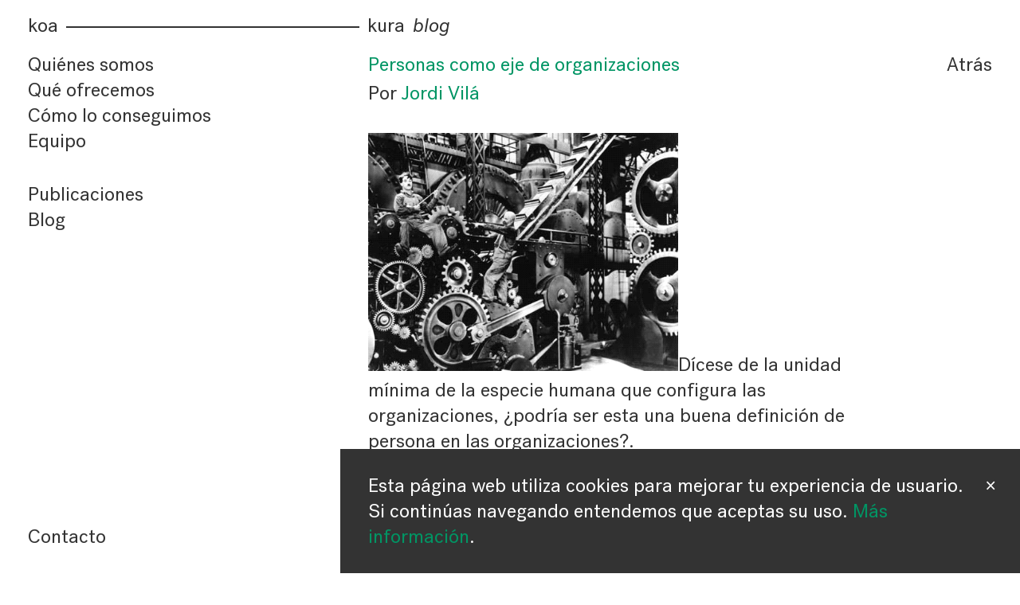

--- FILE ---
content_type: text/html; charset=UTF-8
request_url: https://www.koakura.com/personas-como-eje-de-organizaciones/
body_size: 9450
content:



<!DOCTYPE html>
<html lang="es">
	<head>
		<title>koa—kura — Personas como eje de organizaciones</title>
		<meta charset="utf-8">
		<meta name="viewport" content="width=device-width, initial-scale=1">
		<meta name="google-site-verification" content="ZBnMiZAdh0zFBxPvj2pURGV0dvbnbsggN68FkACvOIo" />
		<meta name='robots' content='index, follow, max-image-preview:large, max-snippet:-1, max-video-preview:-1' />

	<!-- This site is optimized with the Yoast SEO plugin v24.5 - https://yoast.com/wordpress/plugins/seo/ -->
	<link rel="canonical" href="https://www.koakura.com/personas-como-eje-de-organizaciones/" />
	<meta property="og:locale" content="es_ES" />
	<meta property="og:type" content="article" />
	<meta property="og:title" content="Personas como eje de organizaciones - koa—kura" />
	<meta property="og:description" content="Dícese de la unidad mínima de la especie humana que configura las organizaciones, ¿podría ser esta una buena definición de persona en las organizaciones?. Ayer se conjuraban los astros y, por la mañana, tenía una interesante charla con una amiga sobre el ROI de tener…" />
	<meta property="og:url" content="https://www.koakura.com/personas-como-eje-de-organizaciones/" />
	<meta property="og:site_name" content="koa—kura" />
	<meta property="article:published_time" content="2016-01-15T07:47:51+00:00" />
	<meta property="article:modified_time" content="2018-12-16T17:53:27+00:00" />
	<meta property="og:image" content="https://www.koakura.com/wp-content/uploads/2015/08/dictator_chaplin.jpg" />
	<meta property="og:image:width" content="450" />
	<meta property="og:image:height" content="303" />
	<meta property="og:image:type" content="image/jpeg" />
	<meta name="author" content="Jordi Vilá" />
	<meta name="twitter:card" content="summary_large_image" />
	<meta name="twitter:label1" content="Escrito por" />
	<meta name="twitter:data1" content="Jordi Vilá" />
	<meta name="twitter:label2" content="Tiempo de lectura" />
	<meta name="twitter:data2" content="2 minutos" />
	<script type="application/ld+json" class="yoast-schema-graph">{"@context":"https://schema.org","@graph":[{"@type":"WebPage","@id":"https://www.koakura.com/personas-como-eje-de-organizaciones/","url":"https://www.koakura.com/personas-como-eje-de-organizaciones/","name":"Personas como eje de organizaciones - koa—kura","isPartOf":{"@id":"https://www.koakura.com/#website"},"primaryImageOfPage":{"@id":"https://www.koakura.com/personas-como-eje-de-organizaciones/#primaryimage"},"image":{"@id":"https://www.koakura.com/personas-como-eje-de-organizaciones/#primaryimage"},"thumbnailUrl":"https://www.koakura.com/wp-content/uploads/2015/08/dictator_chaplin.jpg","datePublished":"2016-01-15T07:47:51+00:00","dateModified":"2018-12-16T17:53:27+00:00","author":{"@id":"https://www.koakura.com/#/schema/person/9858f1634a0575ee1ef90cf9f79e45c1"},"breadcrumb":{"@id":"https://www.koakura.com/personas-como-eje-de-organizaciones/#breadcrumb"},"inLanguage":"es","potentialAction":[{"@type":"ReadAction","target":["https://www.koakura.com/personas-como-eje-de-organizaciones/"]}]},{"@type":"ImageObject","inLanguage":"es","@id":"https://www.koakura.com/personas-como-eje-de-organizaciones/#primaryimage","url":"https://www.koakura.com/wp-content/uploads/2015/08/dictator_chaplin.jpg","contentUrl":"https://www.koakura.com/wp-content/uploads/2015/08/dictator_chaplin.jpg","width":450,"height":303,"caption":"085007_1.tif. ** FILE **Legendary silent film actor/director Charlie Chaplin is shown in a scene from the 1940 film \"The Great Dictator,\" his first film with dialogue, in this promotional photo. Chaplin plays the dual roles of a sweet-natured Jewish barber and a murderous Hitler-type dictator. Four of Chaplin's films \"The Gold Rush,\" \"The Great Dictator,\" \"Modern Times,\" and \"Limelight,\" are being released on DVD July 1, 2003, from Warner Home Video, as the first in a series of ten titles included in \"The Chaplin Collection.\" (AP Photo/The Roy Export Company Establishment, HO)"},{"@type":"BreadcrumbList","@id":"https://www.koakura.com/personas-como-eje-de-organizaciones/#breadcrumb","itemListElement":[{"@type":"ListItem","position":1,"name":"Home","item":"https://www.koakura.com/"},{"@type":"ListItem","position":2,"name":"Últimos artículos","item":"https://www.koakura.com/blog/ultimos-articulos/"},{"@type":"ListItem","position":3,"name":"Personas como eje de organizaciones"}]},{"@type":"WebSite","@id":"https://www.koakura.com/#website","url":"https://www.koakura.com/","name":"koa—kura","description":"Coaching","potentialAction":[{"@type":"SearchAction","target":{"@type":"EntryPoint","urlTemplate":"https://www.koakura.com/?s={search_term_string}"},"query-input":{"@type":"PropertyValueSpecification","valueRequired":true,"valueName":"search_term_string"}}],"inLanguage":"es"},{"@type":"Person","@id":"https://www.koakura.com/#/schema/person/9858f1634a0575ee1ef90cf9f79e45c1","name":"Jordi Vilá","image":{"@type":"ImageObject","inLanguage":"es","@id":"https://www.koakura.com/#/schema/person/image/","url":"https://secure.gravatar.com/avatar/0734efda1531d6bf78d2c55113cd1b9e?s=96&d=mm&r=g","contentUrl":"https://secure.gravatar.com/avatar/0734efda1531d6bf78d2c55113cd1b9e?s=96&d=mm&r=g","caption":"Jordi Vilá"},"url":"https://www.koakura.com/author/jordi/"}]}</script>
	<!-- / Yoast SEO plugin. -->


<link rel='dns-prefetch' href='//secure.gravatar.com' />
<link rel='dns-prefetch' href='//www.googletagmanager.com' />
<link rel='dns-prefetch' href='//stats.wp.com' />
<link rel='dns-prefetch' href='//v0.wordpress.com' />
<link href='https://fonts.gstatic.com' crossorigin rel='preconnect' />
<link rel='stylesheet' id='wp-block-library-css' href='https://www.koakura.com/wp-includes/css/dist/block-library/style.min.css?ver=6.5.7' type='text/css' media='all' />
<link rel='stylesheet' id='mediaelement-css' href='https://www.koakura.com/wp-includes/js/mediaelement/mediaelementplayer-legacy.min.css?ver=4.2.17' type='text/css' media='all' />
<link rel='stylesheet' id='wp-mediaelement-css' href='https://www.koakura.com/wp-includes/js/mediaelement/wp-mediaelement.min.css?ver=6.5.7' type='text/css' media='all' />
<style id='jetpack-sharing-buttons-style-inline-css' type='text/css'>
.jetpack-sharing-buttons__services-list{display:flex;flex-direction:row;flex-wrap:wrap;gap:0;list-style-type:none;margin:5px;padding:0}.jetpack-sharing-buttons__services-list.has-small-icon-size{font-size:12px}.jetpack-sharing-buttons__services-list.has-normal-icon-size{font-size:16px}.jetpack-sharing-buttons__services-list.has-large-icon-size{font-size:24px}.jetpack-sharing-buttons__services-list.has-huge-icon-size{font-size:36px}@media print{.jetpack-sharing-buttons__services-list{display:none!important}}.editor-styles-wrapper .wp-block-jetpack-sharing-buttons{gap:0;padding-inline-start:0}ul.jetpack-sharing-buttons__services-list.has-background{padding:1.25em 2.375em}
</style>
<style id='classic-theme-styles-inline-css' type='text/css'>
/*! This file is auto-generated */
.wp-block-button__link{color:#fff;background-color:#32373c;border-radius:9999px;box-shadow:none;text-decoration:none;padding:calc(.667em + 2px) calc(1.333em + 2px);font-size:1.125em}.wp-block-file__button{background:#32373c;color:#fff;text-decoration:none}
</style>
<style id='global-styles-inline-css' type='text/css'>
body{--wp--preset--color--black: #000000;--wp--preset--color--cyan-bluish-gray: #abb8c3;--wp--preset--color--white: #ffffff;--wp--preset--color--pale-pink: #f78da7;--wp--preset--color--vivid-red: #cf2e2e;--wp--preset--color--luminous-vivid-orange: #ff6900;--wp--preset--color--luminous-vivid-amber: #fcb900;--wp--preset--color--light-green-cyan: #7bdcb5;--wp--preset--color--vivid-green-cyan: #00d084;--wp--preset--color--pale-cyan-blue: #8ed1fc;--wp--preset--color--vivid-cyan-blue: #0693e3;--wp--preset--color--vivid-purple: #9b51e0;--wp--preset--gradient--vivid-cyan-blue-to-vivid-purple: linear-gradient(135deg,rgba(6,147,227,1) 0%,rgb(155,81,224) 100%);--wp--preset--gradient--light-green-cyan-to-vivid-green-cyan: linear-gradient(135deg,rgb(122,220,180) 0%,rgb(0,208,130) 100%);--wp--preset--gradient--luminous-vivid-amber-to-luminous-vivid-orange: linear-gradient(135deg,rgba(252,185,0,1) 0%,rgba(255,105,0,1) 100%);--wp--preset--gradient--luminous-vivid-orange-to-vivid-red: linear-gradient(135deg,rgba(255,105,0,1) 0%,rgb(207,46,46) 100%);--wp--preset--gradient--very-light-gray-to-cyan-bluish-gray: linear-gradient(135deg,rgb(238,238,238) 0%,rgb(169,184,195) 100%);--wp--preset--gradient--cool-to-warm-spectrum: linear-gradient(135deg,rgb(74,234,220) 0%,rgb(151,120,209) 20%,rgb(207,42,186) 40%,rgb(238,44,130) 60%,rgb(251,105,98) 80%,rgb(254,248,76) 100%);--wp--preset--gradient--blush-light-purple: linear-gradient(135deg,rgb(255,206,236) 0%,rgb(152,150,240) 100%);--wp--preset--gradient--blush-bordeaux: linear-gradient(135deg,rgb(254,205,165) 0%,rgb(254,45,45) 50%,rgb(107,0,62) 100%);--wp--preset--gradient--luminous-dusk: linear-gradient(135deg,rgb(255,203,112) 0%,rgb(199,81,192) 50%,rgb(65,88,208) 100%);--wp--preset--gradient--pale-ocean: linear-gradient(135deg,rgb(255,245,203) 0%,rgb(182,227,212) 50%,rgb(51,167,181) 100%);--wp--preset--gradient--electric-grass: linear-gradient(135deg,rgb(202,248,128) 0%,rgb(113,206,126) 100%);--wp--preset--gradient--midnight: linear-gradient(135deg,rgb(2,3,129) 0%,rgb(40,116,252) 100%);--wp--preset--font-size--small: 13px;--wp--preset--font-size--medium: 20px;--wp--preset--font-size--large: 36px;--wp--preset--font-size--x-large: 42px;--wp--preset--spacing--20: 0.44rem;--wp--preset--spacing--30: 0.67rem;--wp--preset--spacing--40: 1rem;--wp--preset--spacing--50: 1.5rem;--wp--preset--spacing--60: 2.25rem;--wp--preset--spacing--70: 3.38rem;--wp--preset--spacing--80: 5.06rem;--wp--preset--shadow--natural: 6px 6px 9px rgba(0, 0, 0, 0.2);--wp--preset--shadow--deep: 12px 12px 50px rgba(0, 0, 0, 0.4);--wp--preset--shadow--sharp: 6px 6px 0px rgba(0, 0, 0, 0.2);--wp--preset--shadow--outlined: 6px 6px 0px -3px rgba(255, 255, 255, 1), 6px 6px rgba(0, 0, 0, 1);--wp--preset--shadow--crisp: 6px 6px 0px rgba(0, 0, 0, 1);}:where(.is-layout-flex){gap: 0.5em;}:where(.is-layout-grid){gap: 0.5em;}body .is-layout-flex{display: flex;}body .is-layout-flex{flex-wrap: wrap;align-items: center;}body .is-layout-flex > *{margin: 0;}body .is-layout-grid{display: grid;}body .is-layout-grid > *{margin: 0;}:where(.wp-block-columns.is-layout-flex){gap: 2em;}:where(.wp-block-columns.is-layout-grid){gap: 2em;}:where(.wp-block-post-template.is-layout-flex){gap: 1.25em;}:where(.wp-block-post-template.is-layout-grid){gap: 1.25em;}.has-black-color{color: var(--wp--preset--color--black) !important;}.has-cyan-bluish-gray-color{color: var(--wp--preset--color--cyan-bluish-gray) !important;}.has-white-color{color: var(--wp--preset--color--white) !important;}.has-pale-pink-color{color: var(--wp--preset--color--pale-pink) !important;}.has-vivid-red-color{color: var(--wp--preset--color--vivid-red) !important;}.has-luminous-vivid-orange-color{color: var(--wp--preset--color--luminous-vivid-orange) !important;}.has-luminous-vivid-amber-color{color: var(--wp--preset--color--luminous-vivid-amber) !important;}.has-light-green-cyan-color{color: var(--wp--preset--color--light-green-cyan) !important;}.has-vivid-green-cyan-color{color: var(--wp--preset--color--vivid-green-cyan) !important;}.has-pale-cyan-blue-color{color: var(--wp--preset--color--pale-cyan-blue) !important;}.has-vivid-cyan-blue-color{color: var(--wp--preset--color--vivid-cyan-blue) !important;}.has-vivid-purple-color{color: var(--wp--preset--color--vivid-purple) !important;}.has-black-background-color{background-color: var(--wp--preset--color--black) !important;}.has-cyan-bluish-gray-background-color{background-color: var(--wp--preset--color--cyan-bluish-gray) !important;}.has-white-background-color{background-color: var(--wp--preset--color--white) !important;}.has-pale-pink-background-color{background-color: var(--wp--preset--color--pale-pink) !important;}.has-vivid-red-background-color{background-color: var(--wp--preset--color--vivid-red) !important;}.has-luminous-vivid-orange-background-color{background-color: var(--wp--preset--color--luminous-vivid-orange) !important;}.has-luminous-vivid-amber-background-color{background-color: var(--wp--preset--color--luminous-vivid-amber) !important;}.has-light-green-cyan-background-color{background-color: var(--wp--preset--color--light-green-cyan) !important;}.has-vivid-green-cyan-background-color{background-color: var(--wp--preset--color--vivid-green-cyan) !important;}.has-pale-cyan-blue-background-color{background-color: var(--wp--preset--color--pale-cyan-blue) !important;}.has-vivid-cyan-blue-background-color{background-color: var(--wp--preset--color--vivid-cyan-blue) !important;}.has-vivid-purple-background-color{background-color: var(--wp--preset--color--vivid-purple) !important;}.has-black-border-color{border-color: var(--wp--preset--color--black) !important;}.has-cyan-bluish-gray-border-color{border-color: var(--wp--preset--color--cyan-bluish-gray) !important;}.has-white-border-color{border-color: var(--wp--preset--color--white) !important;}.has-pale-pink-border-color{border-color: var(--wp--preset--color--pale-pink) !important;}.has-vivid-red-border-color{border-color: var(--wp--preset--color--vivid-red) !important;}.has-luminous-vivid-orange-border-color{border-color: var(--wp--preset--color--luminous-vivid-orange) !important;}.has-luminous-vivid-amber-border-color{border-color: var(--wp--preset--color--luminous-vivid-amber) !important;}.has-light-green-cyan-border-color{border-color: var(--wp--preset--color--light-green-cyan) !important;}.has-vivid-green-cyan-border-color{border-color: var(--wp--preset--color--vivid-green-cyan) !important;}.has-pale-cyan-blue-border-color{border-color: var(--wp--preset--color--pale-cyan-blue) !important;}.has-vivid-cyan-blue-border-color{border-color: var(--wp--preset--color--vivid-cyan-blue) !important;}.has-vivid-purple-border-color{border-color: var(--wp--preset--color--vivid-purple) !important;}.has-vivid-cyan-blue-to-vivid-purple-gradient-background{background: var(--wp--preset--gradient--vivid-cyan-blue-to-vivid-purple) !important;}.has-light-green-cyan-to-vivid-green-cyan-gradient-background{background: var(--wp--preset--gradient--light-green-cyan-to-vivid-green-cyan) !important;}.has-luminous-vivid-amber-to-luminous-vivid-orange-gradient-background{background: var(--wp--preset--gradient--luminous-vivid-amber-to-luminous-vivid-orange) !important;}.has-luminous-vivid-orange-to-vivid-red-gradient-background{background: var(--wp--preset--gradient--luminous-vivid-orange-to-vivid-red) !important;}.has-very-light-gray-to-cyan-bluish-gray-gradient-background{background: var(--wp--preset--gradient--very-light-gray-to-cyan-bluish-gray) !important;}.has-cool-to-warm-spectrum-gradient-background{background: var(--wp--preset--gradient--cool-to-warm-spectrum) !important;}.has-blush-light-purple-gradient-background{background: var(--wp--preset--gradient--blush-light-purple) !important;}.has-blush-bordeaux-gradient-background{background: var(--wp--preset--gradient--blush-bordeaux) !important;}.has-luminous-dusk-gradient-background{background: var(--wp--preset--gradient--luminous-dusk) !important;}.has-pale-ocean-gradient-background{background: var(--wp--preset--gradient--pale-ocean) !important;}.has-electric-grass-gradient-background{background: var(--wp--preset--gradient--electric-grass) !important;}.has-midnight-gradient-background{background: var(--wp--preset--gradient--midnight) !important;}.has-small-font-size{font-size: var(--wp--preset--font-size--small) !important;}.has-medium-font-size{font-size: var(--wp--preset--font-size--medium) !important;}.has-large-font-size{font-size: var(--wp--preset--font-size--large) !important;}.has-x-large-font-size{font-size: var(--wp--preset--font-size--x-large) !important;}
.wp-block-navigation a:where(:not(.wp-element-button)){color: inherit;}
:where(.wp-block-post-template.is-layout-flex){gap: 1.25em;}:where(.wp-block-post-template.is-layout-grid){gap: 1.25em;}
:where(.wp-block-columns.is-layout-flex){gap: 2em;}:where(.wp-block-columns.is-layout-grid){gap: 2em;}
.wp-block-pullquote{font-size: 1.5em;line-height: 1.6;}
</style>
<link rel='stylesheet' id='mailerlite_forms.css-css' href='https://www.koakura.com/wp-content/plugins/official-mailerlite-sign-up-forms/assets/css/mailerlite_forms.css?ver=1.7.18' type='text/css' media='all' />
<link rel='stylesheet' id='yearly-archive-facetwp-css' href='https://www.koakura.com/wp-content/plugins/yearly-archive-facetwp/public/css/yearly-archive-facetwp-public.css?ver=2.1.2' type='text/css' media='all' />
<link rel='stylesheet' id='swiper-css' href='https://www.koakura.com/wp-content/themes/koa-kura/assets/css/vendor/swiper.min.css' type='text/css' media='all' />
<link rel='stylesheet' id='tailwind-css' href='https://www.koakura.com/wp-content/themes/koa-kura/assets/css/main.css?ver=1.3.2' type='text/css' media='all' />
<script type="text/javascript" src="https://www.koakura.com/wp-includes/js/jquery/jquery.min.js?ver=3.7.1" id="jquery-core-js"></script>
<script type="text/javascript" src="https://www.koakura.com/wp-includes/js/jquery/jquery-migrate.min.js?ver=3.4.1" id="jquery-migrate-js"></script>
<script type="text/javascript" src="https://www.koakura.com/wp-content/plugins/yearly-archive-facetwp/public/js/yearly-archive-facetwp-public.js?ver=2.1.2" id="yearly-archive-facetwp-js"></script>

<!-- Fragmento de código de la etiqueta de Google (gtag.js) añadida por Site Kit -->
<!-- Fragmento de código de Google Analytics añadido por Site Kit -->
<script type="text/javascript" src="https://www.googletagmanager.com/gtag/js?id=GT-MK5DS997" id="google_gtagjs-js" async></script>
<script type="text/javascript" id="google_gtagjs-js-after">
/* <![CDATA[ */
window.dataLayer = window.dataLayer || [];function gtag(){dataLayer.push(arguments);}
gtag("set","linker",{"domains":["www.koakura.com"]});
gtag("js", new Date());
gtag("set", "developer_id.dZTNiMT", true);
gtag("config", "GT-MK5DS997");
/* ]]> */
</script>
<link rel="https://api.w.org/" href="https://www.koakura.com/wp-json/" /><link rel="alternate" type="application/json" href="https://www.koakura.com/wp-json/wp/v2/posts/2576" /><link rel="alternate" type="application/json+oembed" href="https://www.koakura.com/wp-json/oembed/1.0/embed?url=https%3A%2F%2Fwww.koakura.com%2Fpersonas-como-eje-de-organizaciones%2F" />
<link rel="alternate" type="text/xml+oembed" href="https://www.koakura.com/wp-json/oembed/1.0/embed?url=https%3A%2F%2Fwww.koakura.com%2Fpersonas-como-eje-de-organizaciones%2F&#038;format=xml" />
<meta name="generator" content="Site Kit by Google 1.171.0" />	<style>img#wpstats{display:none}</style>
				<link rel="apple-touch-icon" sizes="57x57" href="https://www.koakura.com/wp-content/themes/koa-kura/assets/img/favicon/apple-icon-57x57.png">
		<link rel="apple-touch-icon" sizes="60x60" href="https://www.koakura.com/wp-content/themes/koa-kura/assets/img/favicon/apple-icon-60x60.png">
		<link rel="apple-touch-icon" sizes="72x72" href="https://www.koakura.com/wp-content/themes/koa-kura/assets/img/favicon/apple-icon-72x72.png">
		<link rel="apple-touch-icon" sizes="76x76" href="https://www.koakura.com/wp-content/themes/koa-kura/assets/img/favicon/apple-icon-76x76.png">
		<link rel="apple-touch-icon" sizes="114x114" href="https://www.koakura.com/wp-content/themes/koa-kura/assets/img/favicon/apple-icon-114x114.png">
		<link rel="apple-touch-icon" sizes="120x120" href="https://www.koakura.com/wp-content/themes/koa-kura/assets/img/favicon/apple-icon-120x120.png">
		<link rel="apple-touch-icon" sizes="144x144" href="https://www.koakura.com/wp-content/themes/koa-kura/assets/img/favicon/apple-icon-144x144.png">
		<link rel="apple-touch-icon" sizes="152x152" href="https://www.koakura.com/wp-content/themes/koa-kura/assets/img/favicon/apple-icon-152x152.png">
		<link rel="apple-touch-icon" sizes="180x180" href="https://www.koakura.com/wp-content/themes/koa-kura/assets/img/favicon/apple-icon-180x180.png">
		<link rel="icon" type="image/png" sizes="192x192"  href="https://www.koakura.com/wp-content/themes/koa-kura/assets/img/favicon/android-icon-192x192.png">
		<link rel="icon" type="image/png" sizes="32x32" href="https://www.koakura.com/wp-content/themes/koa-kura/assets/img/favicon/favicon-32x32.png">
		<link rel="icon" type="image/png" sizes="96x96" href="https://www.koakura.com/wp-content/themes/koa-kura/assets/img/favicon/favicon-96x96.png">
		<link rel="icon" type="image/png" sizes="16x16" href="https://www.koakura.com/wp-content/themes/koa-kura/assets/img/favicon/favicon-16x16.png">
		<link rel="manifest" href="/manifest.json">
		<meta name="msapplication-TileColor" content="#ffffff">
		<meta name="msapplication-TileImage" content="https://www.koakura.com/wp-content/themes/koa-kura/assets/img/favicon/ms-icon-144x144.png">
		<meta name="theme-color" content="#009564">
		
		<!-- Global site tag (gtag.js) - Google Analytics -->
		<script async src="https://www.googletagmanager.com/gtag/js?id=UA-147731162-1"></script>
		<script>
			window.dataLayer = window.dataLayer || [];
			function gtag(){dataLayer.push(arguments);}
			gtag('js', new Date());
			gtag('config', 'UA-147731162-1');
		</script>
	</head>
	<body class="post-template-default single single-post postid-2576 single-format-standard text-black bg-white flex min-h-screen text-18 md:text-24 leading-140 md:leading-135 font-sans antialiased" data-template="base.twig">

		<div id="swup" class="flex flex-grow flex-wrap flex-col md:flex-row items-start opacity-100 transition">

			
<header id="header" class="z-50 sticky pin-t flex w-full p-20 md:px-35 bg-white">

    <a class="flex w-full text-24 leading-105" href="https://www.koakura.com">
    <span>koa</span>
    <span class="flex flex-grow px-10"><span class="flex-grow border-b-2" style="transform: translateY(-40%);"></span></span>
    <span>kura</span>
</a>

    <a class="flex w-auto ml-10 text-24 leading-105 italic" href="https://www.koakura.com/blog/ultimos-articulos/">blog</a>

</header>
			    
    <nav id="nav-main" data-sticky="md:header" data-height="md:header" class="order-1 md:order-0 z-50 sticky pin-b md:pin-none md:pin-t flex w-full md:w-1/3 mt-auto md:mt-0 px-20 py-15 md:pt-0 md:px-35 md:pb-30 text-24 bg-white">
        <div class="flex flex-wrap md:flex-col justify-between items-start w-full">

            <div class="flex flex-1 flex-col w-full h-full">

                <div id="menu-logo" class="-order-1 hidden md:hidden mb-20">
                    <a class="flex w-full text-24 leading-105" href="https://www.koakura.com">
    <span>koa</span>
    <span class="flex flex-grow px-10"><span class="flex-grow border-b-2" style="transform: translateY(-40%);"></span></span>
    <span>kura</span>
</a>
                </div>

                <div id="menu-main" class="-order-1 md:order-0 hidden md:flex flex-col w-full md:-mt-35 mb-20 md:mb-0">
                        
    <ul id="menu-primary" class="list-reset md:flex flex-col items-start mb-20 md:mt-35 md:mb-0">
                                    
        
        <li><a class="text-inherit" href="https://www.koakura.com/acerca-de/"
            >Quiénes somos</a>

        
        </li>

                                    
        
        <li><a class="text-inherit" href="https://www.koakura.com/servicios/"
            >Qué ofrecemos</a>

        
        </li>

                                    
        
        <li><a class="text-inherit" href="https://www.koakura.com/experiencias/"
            >Cómo lo conseguimos</a>

        
        </li>

                                    
        
        <li><a class="text-inherit" href="https://www.koakura.com/equipo/"
            >Equipo</a>

        
        </li>

        </ul>

    
    <ul id="menu-secondary" class="list-reset md:flex flex-col items-start mb-20 md:mt-35 md:mb-0">
                                    
        
        <li><a class="text-inherit" href="https://www.koakura.com/publicaciones/"
            >Publicaciones</a>

        
        </li>

                                    
        
        <li><a class="text-inherit" href="https://www.koakura.com/blog/"
            >Blog</a>

                                
            <ul class="clip list-reset pl-20">
                                                            
                <li><a class="opacity-40" href="https://www.koakura.com/blog/ultimos-articulos/"
                    >Últimos artículos</a></li>

                                                            
                <li><a class="opacity-40" href="https://www.koakura.com/blog/indice-de-articulos/"
                     data-no-swup >Índice de artículos</a></li>

                                                            
                <li><a class="opacity-40" href="https://www.koakura.com/blog/buscador/"
                     data-no-swup >Buscador</a></li>

                                                            
                <li><a class="opacity-40" href="https://www.koakura.com/blog/suscribete/"
                    >Suscríbete</a></li>

                        </ul>
        
        </li>

        </ul>

                </div>

                <div class="flex justify-between w-full mt-auto">

                    <button data-toggle="menu-logo, menu-main, menu-label-on, menu-label-off" class="inline-flex md:hidden">
                        <span id="menu-label-on" class="block flex">Información</span>
                        <span id="menu-label-off" class="hidden">Atrás</span>
                    </button>

                    <div id="menu-alt" class="flex flex-col -mb-20 md:mb-0">
                            
    <ul id="menu-bottom" class="list-reset md:flex flex-col items-start mb-20 md:mt-35 md:mb-0">
                                    
        
        <li><a class="text-inherit" href="https://www.koakura.com/contacto/"
            >Contacto</a>

        
        </li>

        </ul>

                    </div>

                </div>

            </div>


        </div>
    </nav>


			<main class="z-10 relative flex flex-col self-stretch w-full md:w-2/3 px-20 md:px-35 pb-30 ">
				

<article>

    

<header id="article-header" data-sticky="header" class="z-10 sticky pin-t  -mx-20 mb-10 md:-mr-35 md:ml-0 px-20 md:pr-35 md:pl-0 pb-20 md:pb-25 bg-white">

    <div class="flex justify-between text-24">

            <h1 class="text-green font-normal" style="font-size: inherit;">Personas como eje de organizaciones</h1>
    
            <nav><a href="https://www.koakura.com/blog/ultimos-articulos/">
            <span class="block md:hidden text-green text-32 leading-105 font-light" aria-label="atrás" style="opacity: inherit;">←</span>
            <span class="hidden md:block" style="opacity: inherit;">Atrás</span>
        </a></nav>
    
    </div>

    <div class="mt-5 text-15 md:text-24">

<p class="leading-125">
    Por <a class="text-green" href="" target="_self">Jordi Vilá</a></p>
</div>

</header>

    <section>
            <div id="content"><p><img fetchpriority="high" decoding="async" class="  wp-image-1505 alignleft" src="https://www.koakura.com/wp-content/uploads/2013/10/engranaje-tiempos-modernos.png" alt="Engranaje, tiempos modernos" width="389" height="299" srcset="https://www.koakura.com/wp-content/uploads/2013/10/engranaje-tiempos-modernos.png 495w, https://www.koakura.com/wp-content/uploads/2013/10/engranaje-tiempos-modernos-300x230.png 300w" sizes="(max-width: 389px) 100vw, 389px" />Dícese de la unidad mínima de la especie humana que configura las organizaciones, ¿podría ser esta una buena definición de persona en las organizaciones?.</p>
<p style="text-align:justify;">Ayer se conjuraban los astros y, por la mañana, tenía una interesante charla con una amiga sobre el ROI de tener a las personas como eje de la organización y después leía <a href="http://www.expansion.com/emprendedores-empleo/desarrollo-carrera/2016/01/13/5696a199268e3e77228b462d.html" target="_blank">este artículo</a> de <strong><em>expansión.com</em></strong>, que ratificaba de algún modo la conversación anterior.</p>
<p style="text-align:justify;">Apostar por las personas, cuidarlas, dotarlas de lo necesario para su desarrollo, sea cual sea la posición que ocupa, es invertir en un valor seguro de altísimo rendimiento. Cuando debatimos con la Alta Dirección corporativa al respecto, el escepticismo se torna convicción en cuanto abandonamos la utopía y entramos en el paraíso del pragmatismo.</p>
<p style="text-align:justify;"><!--more-->Distintos estudios han demostrado que en entornos de trabajo saludables emocionalmente, los resultados aumentan de un modo exponencial y, aún y así, todavía existen organizaciones que se empeñan en maltratar a sus embajadores, que no son otros que los propios empleados.</p>
<p style="text-align:justify;">No hablo del concepto naif de los futbolines y las consolas, hablo del análisis de las necesidades del empleado por parte de su jefe inmediato, que es quien debería conocer sus necesidades, anhelos e inquietudes y, a partir de ahí, crear ese entorno saludable al que hacía mención.</p>
<p style="text-align:justify;">Os propongo tomar una muestra representativa de la organización y realizar un test. Medir determinados parámetros en el momento del arranque y hacerlo de nuevo al cabo de un año, será el indicador más fiable de esa inversión, cada unidad en cada organización sabrá las parámetros sobre los que realizar la acción. A modo de ejemplo podrían ser estos:</p>
<ul style="text-align:justify;">
<li>Rotación no deseada.</li>
<li>Absentismo.</li>
<li>Productividad.</li>
<li>Costes de selección.</li>
<li>Costes de no calidad.</li>
<li>Costes de imagen de marca y reputación.</li>
<li>Costes de Formación debidos a la rotación.</li>
</ul>
<p style="text-align:justify;">Esto es tan solo una pequeña muestra, un análisis en mayor profundidad con la dirección de la empresa puede dar otros indicadores completamente distintos pero, lo que está claro es que desarrollar un clima de crecimiento, reportará pingües beneficios en el medio y largo plazo.</p>
<p style="text-align:justify;">Una vez hecha esta prueba, ¿qué nos impide extrapolar las actuaciones al resto de la organización? ¿qué aumento de resultados pueden propiciar las políticas de desarrollo?</p>
</div>
        </section>

        
    <footer class="md:mt-50">

        
        <div class="opacity-40">
            <p>Publicado el <time>15.01.16</time></p>
                    <ul class="list-reset after-slash flex flex-wrap">
                            <li>Cambio</li>
                            <li>Coaching Ejecutivo</li>
                            <li>Empresa</li>
                            <li>Equipos</li>
                            <li>Liderazgo</li>
                            <li>Nuevo paradigma</li>
                            <li>Sociedad</li>
                            <li>Trabajo en equipo</li>
                        </ul>
                </div>

        <div class="mt-20 md:mt-35">
            <p>Compartir en <a class="text-green" target="_blank" href="https://www.facebook.com/sharer.php?u=https%3A%2F%2Fwww.koakura.com%2Fpersonas-como-eje-de-organizaciones%2F">Facebook</a>, <a class="text-green" target="_blank" href="https://www.linkedin.com/shareArticle?mini=true&url=https%3A%2F%2Fwww.koakura.com%2Fpersonas-como-eje-de-organizaciones%2F&title=Personas%20como%20eje%20de%20organizaciones&summary=Personas%20como%20eje%20de%20organizaciones">LinkedIn</a>, <a class="text-green" target="_blank" href="https://twitter.com/intent/tweet?url=https%3A%2F%2Fwww.koakura.com%2Fpersonas-como-eje-de-organizaciones%2F&text=Personas%20como%20eje%20de%20organizaciones">Twitter</a>.</p>
        </div>

    </footer>

    
<aside class="mt-35 pt-35 border-t">

    <header class="mb-20 md:mb-35">
        <p class="text-24 font-normal md:underline">Artículos relacionados</p>
    </header>

    <ul class="list-reset flex flex-wrap md:-mx-35">
    
        <li class="w-full md:w-1/2 mb-35 md:px-35">
            

<a class="group block w-full hover:opacity-100" href="https://www.koakura.com/el-viaje-empieza-con-el-primer-paso/" target="_self">

    <header class="mb-10 group-hover:text-green text-24 leading-105">El viaje empieza con el primer paso</header>

        <div class="relative aspect-ratio-4/3">
        <div class="absolute pin flex justify-center items-center w-full h-full overflow-hidden">
            


<figure class="z-0 relative flex justify-center items-center w-full h-full bg-black-25">

    

<img

    

    alt=""
    class="block w-full h-full object-cover"
    src="https://www.koakura.com/wp-content/uploads/2016/01/perder-por-miedo-a-perder-e1497886821894-960x695.jpg"

    srcset="https://www.koakura.com/wp-content/uploads/2016/01/perder-por-miedo-a-perder-e1497886821894.jpg 1370w, https://www.koakura.com/wp-content/uploads/2016/01/perder-por-miedo-a-perder-e1497886821894-300x152.jpg 300w, https://www.koakura.com/wp-content/uploads/2016/01/perder-por-miedo-a-perder-e1497886821894-768x390.jpg 768w, https://www.koakura.com/wp-content/uploads/2016/01/perder-por-miedo-a-perder-e1497886821894-1024x519.jpg 1024w"
    sizes="100vw"

/>

    <figcaption class="z-10 absolute pin flex justify-center items-center w-full h-full p-25 text-white bg-black-50 text-18 md:text-24 leading-125 text-center opacity-0 group-hover:opacity-100">Ver más</figcaption>

</figure>
        </div>
    </div>
    
    
<div class="flex flex-col mt-10 md:mt-15 text-18">
    <p class="opacity-40 group-hover:opacity-100"><time>02.12.24</time></p>
            <ul class="list-reset after-slash flex flex-wrap mt-5 leading-125 opacity-40 group-hover:opacity-100">
            <li>Cambio</li>
            <li>Crecimiento</li>
            <li>creencias</li>
            <li>Felicidad</li>
            <li>Inteligencia Emocional</li>
            <li>Transformación</li>
            <li>Valores</li>
            <li>Vida</li>
        </ul>
</div>


</a>
        </li>

    
        <li class="w-full md:w-1/2 mb-35 md:px-35">
            

<a class="group block w-full hover:opacity-100" href="https://www.koakura.com/ligero-de-equipaje/" target="_self">

    <header class="mb-10 group-hover:text-green text-24 leading-105">Ligero de equipaje</header>

        <div class="relative aspect-ratio-4/3">
        <div class="absolute pin flex justify-center items-center w-full h-full overflow-hidden">
            


<figure class="z-0 relative flex justify-center items-center w-full h-full bg-black-25">

    

<img

    

    alt=""
    class="block w-full h-full object-cover"
    src="https://www.koakura.com/wp-content/uploads/2024/11/IMG_5782-960x720.jpeg"

    srcset="https://www.koakura.com/wp-content/uploads/2024/11/IMG_5782-scaled.jpeg 2560w, https://www.koakura.com/wp-content/uploads/2024/11/IMG_5782-300x225.jpeg 300w, https://www.koakura.com/wp-content/uploads/2024/11/IMG_5782-1024x768.jpeg 1024w, https://www.koakura.com/wp-content/uploads/2024/11/IMG_5782-768x576.jpeg 768w, https://www.koakura.com/wp-content/uploads/2024/11/IMG_5782-1536x1152.jpeg 1536w, https://www.koakura.com/wp-content/uploads/2024/11/IMG_5782-2048x1536.jpeg 2048w, https://www.koakura.com/wp-content/uploads/2024/11/IMG_5782-960x720.jpeg 960w"
    sizes="100vw"

/>

    <figcaption class="z-10 absolute pin flex justify-center items-center w-full h-full p-25 text-white bg-black-50 text-18 md:text-24 leading-125 text-center opacity-0 group-hover:opacity-100">Ver más</figcaption>

</figure>
        </div>
    </div>
    
    
<div class="flex flex-col mt-10 md:mt-15 text-18">
    <p class="opacity-40 group-hover:opacity-100"><time>06.11.24</time></p>
            <ul class="list-reset after-slash flex flex-wrap mt-5 leading-125 opacity-40 group-hover:opacity-100">
            <li>Cambio</li>
            <li>Coaching profesional</li>
            <li>Crecimiento</li>
            <li>Crecimiento personal</li>
            <li>creencias</li>
            <li>Esencia</li>
            <li>Felicidad</li>
            <li>Nuevo paradigma</li>
            <li>Valores</li>
            <li>Vida</li>
        </ul>
</div>


</a>
        </li>

        </ul>

</aside>


</article>


			</main>

			
<aside id="cookies" class="hidden z-50 fixed pin-b pin-r w-full md:w-2/3 p-20 md:px-35 md:py-30 text-white bg-black">
    <button data-toggle="cookies" class="absolute pin-t pin-r mx-5 md:mx-15 my-10 md:my-20 py-10 px-15">×</button>
    <p>Esta página web utiliza cookies para mejorar tu experiencia de usuario.<br class="hidden md:block" /> Si continúas navegando entendemos que aceptas su uso. <a class="text-green" href="https://www.koakura.com/politica-privacidad/">Más información</a>.</p>
</aside>

		</div>

		<div id="wp-footer"><link rel='stylesheet' id='fwpcl-front-css' href='https://www.koakura.com/wp-content/plugins/facetwp-conditional-logic/assets/css/front.css?ver=1.3.0' type='text/css' media='all' />
<script type="text/javascript" src="https://www.koakura.com/wp-content/themes/koa-kura/assets/js/vendor/js.cookie.min.js" id="cookies-js-js"></script>
<script type="text/javascript" src="https://www.koakura.com/wp-content/themes/koa-kura/assets/js/vendor/swiper.min.js" id="swiper-js-js"></script>
<script type="text/javascript" src="https://www.koakura.com/wp-content/themes/koa-kura/assets/js/vendor/headroom.min.js" id="headroom-js-js"></script>
<script type="text/javascript" src="https://www.koakura.com/wp-content/themes/koa-kura/assets/js/vendor/swup.min.js" id="swup-js-js"></script>
<script type="text/javascript" src="https://www.koakura.com/wp-content/themes/koa-kura/assets/js/vendor/swupMergeHeadPlugin.min.js" id="swupMergeHeadPlugin-js-js"></script>
<script type="text/javascript" id="main-js-js-extra">
/* <![CDATA[ */
var themeVars = {"siteUrl":"https:\/\/www.koakura.com","themeUrl":"https:\/\/www.koakura.com\/wp-content\/themes\/koa-kura","swupCache":"1"};
/* ]]> */
</script>
<script type="text/javascript" src="https://www.koakura.com/wp-content/themes/koa-kura/assets/js/main.js?ver=1.3.2" id="main-js-js"></script>
<script type="text/javascript" src="https://stats.wp.com/e-202605.js" id="jetpack-stats-js" data-wp-strategy="defer"></script>
<script type="text/javascript" id="jetpack-stats-js-after">
/* <![CDATA[ */
_stq = window._stq || [];
_stq.push([ "view", JSON.parse("{\"v\":\"ext\",\"blog\":\"159310382\",\"post\":\"2576\",\"tz\":\"0\",\"srv\":\"www.koakura.com\",\"j\":\"1:14.0\"}") ]);
_stq.push([ "clickTrackerInit", "159310382", "2576" ]);
/* ]]> */
</script>
<script type="text/javascript" id="fwpcl-front-js-extra">
/* <![CDATA[ */
var FWPCL = {"rulesets":[{"label":"Hide monthly when yearly is empty","conditions":[[{"object":"facet-yearly","compare":"not","value":""}]],"actions":[{"toggle":"show","object":"facet-monthly","selector":""}],"else":"flip"}]};
/* ]]> */
</script>
<script type="text/javascript" src="https://www.koakura.com/wp-content/plugins/facetwp-conditional-logic/assets/js/front.js?ver=1.3.0" id="fwpcl-front-js"></script>
</div>

	</body>
</html>

<!-- This website is like a Rocket, isn't it? Performance optimized by WP Rocket. Learn more: https://wp-rocket.me - Debug: cached@1769864635 -->

--- FILE ---
content_type: text/css; charset=utf-8
request_url: https://www.koakura.com/wp-content/themes/koa-kura/assets/css/main.css?ver=1.3.2
body_size: 26795
content:
/*! normalize.css v8.0.1 | MIT License | github.com/necolas/normalize.css */

/* Document
   ========================================================================== */

/**
 * 1. Correct the line height in all browsers.
 * 2. Prevent adjustments of font size after orientation changes in iOS.
 */

html {
  line-height: 1.15; /* 1 */
  -webkit-text-size-adjust: 100%; /* 2 */
}

/* Sections
   ========================================================================== */

/**
 * Remove the margin in all browsers.
 */

body {
  margin: 0;
}

/**
 * Render the `main` element consistently in IE.
 */

main {
  display: block;
}

/**
 * Correct the font size and margin on `h1` elements within `section` and
 * `article` contexts in Chrome, Firefox, and Safari.
 */

h1 {
  font-size: 2em;
  margin: 0.67em 0;
}

/* Grouping content
   ========================================================================== */

/**
 * 1. Add the correct box sizing in Firefox.
 * 2. Show the overflow in Edge and IE.
 */

hr {
  -webkit-box-sizing: content-box;
  -moz-box-sizing: content-box;
  box-sizing: content-box; /* 1 */
  height: 0; /* 1 */
  overflow: visible; /* 2 */
}

/**
 * 1. Correct the inheritance and scaling of font size in all browsers.
 * 2. Correct the odd `em` font sizing in all browsers.
 */

pre {
  font-family: monospace, monospace; /* 1 */
  font-size: 1em; /* 2 */
}

/* Text-level semantics
   ========================================================================== */

/**
 * Remove the gray background on active links in IE 10.
 */

a {
  background-color: transparent;
}

/**
 * 1. Remove the bottom border in Chrome 57-
 * 2. Add the correct text decoration in Chrome, Edge, IE, Opera, and Safari.
 */

abbr[title] {
  border-bottom: none; /* 1 */
  text-decoration: underline; /* 2 */
  -webkit-text-decoration: underline dotted;
  -moz-text-decoration: underline dotted;
  text-decoration: underline dotted; /* 2 */
}

/**
 * Add the correct font weight in Chrome, Edge, and Safari.
 */

b,
strong {
  font-weight: bolder;
}

/**
 * 1. Correct the inheritance and scaling of font size in all browsers.
 * 2. Correct the odd `em` font sizing in all browsers.
 */

code,
kbd,
samp {
  font-family: monospace, monospace; /* 1 */
  font-size: 1em; /* 2 */
}

/**
 * Add the correct font size in all browsers.
 */

small {
  font-size: 80%;
}

/**
 * Prevent `sub` and `sup` elements from affecting the line height in
 * all browsers.
 */

sub,
sup {
  font-size: 75%;
  line-height: 0;
  position: relative;
  vertical-align: baseline;
}

sub {
  bottom: -0.25em;
}

sup {
  top: -0.5em;
}

/* Embedded content
   ========================================================================== */

/**
 * Remove the border on images inside links in IE 10.
 */

img {
  border-style: none;
}

/* Forms
   ========================================================================== */

/**
 * 1. Change the font styles in all browsers.
 * 2. Remove the margin in Firefox and Safari.
 */

button,
input,
optgroup,
select,
textarea {
  font-family: inherit; /* 1 */
  font-size: 100%; /* 1 */
  line-height: 1.15; /* 1 */
  margin: 0; /* 2 */
}

/**
 * Show the overflow in IE.
 * 1. Show the overflow in Edge.
 */

button,
input {
  /* 1 */
  overflow: visible;
}

/**
 * Remove the inheritance of text transform in Edge, Firefox, and IE.
 * 1. Remove the inheritance of text transform in Firefox.
 */

button,
select {
  /* 1 */
  text-transform: none;
}

/**
 * Correct the inability to style clickable types in iOS and Safari.
 */

button,
[type="button"],
[type="reset"],
[type="submit"] {
  -webkit-appearance: button;
}

/**
 * Remove the inner border and padding in Firefox.
 */

button::-moz-focus-inner,
[type="button"]::-moz-focus-inner,
[type="reset"]::-moz-focus-inner,
[type="submit"]::-moz-focus-inner {
  border-style: none;
  padding: 0;
}

/**
 * Restore the focus styles unset by the previous rule.
 */

button:-moz-focusring,
[type="button"]:-moz-focusring,
[type="reset"]:-moz-focusring,
[type="submit"]:-moz-focusring {
  outline: 1px dotted ButtonText;
}

/**
 * Correct the padding in Firefox.
 */

fieldset {
  padding: 0.35em 0.75em 0.625em;
}

/**
 * 1. Correct the text wrapping in Edge and IE.
 * 2. Correct the color inheritance from `fieldset` elements in IE.
 * 3. Remove the padding so developers are not caught out when they zero out
 *    `fieldset` elements in all browsers.
 */

legend {
  -webkit-box-sizing: border-box;
  -moz-box-sizing: border-box;
  box-sizing: border-box; /* 1 */
  color: inherit; /* 2 */
  display: table; /* 1 */
  max-width: 100%; /* 1 */
  padding: 0; /* 3 */
  white-space: normal; /* 1 */
}

/**
 * Add the correct vertical alignment in Chrome, Firefox, and Opera.
 */

progress {
  vertical-align: baseline;
}

/**
 * Remove the default vertical scrollbar in IE 10+.
 */

textarea {
  overflow: auto;
}

/**
 * 1. Add the correct box sizing in IE 10.
 * 2. Remove the padding in IE 10.
 */

[type="checkbox"],
[type="radio"] {
  -webkit-box-sizing: border-box;
  -moz-box-sizing: border-box;
  box-sizing: border-box; /* 1 */
  padding: 0; /* 2 */
}

/**
 * Correct the cursor style of increment and decrement buttons in Chrome.
 */

[type="number"]::-webkit-inner-spin-button,
[type="number"]::-webkit-outer-spin-button {
  height: auto;
}

/**
 * 1. Correct the odd appearance in Chrome and Safari.
 * 2. Correct the outline style in Safari.
 */

[type="search"] {
  -webkit-appearance: textfield; /* 1 */
  outline-offset: -2px; /* 2 */
}

/**
 * Remove the inner padding in Chrome and Safari on macOS.
 */

[type="search"]::-webkit-search-decoration {
  -webkit-appearance: none;
}

/**
 * 1. Correct the inability to style clickable types in iOS and Safari.
 * 2. Change font properties to `inherit` in Safari.
 */

::-webkit-file-upload-button {
  -webkit-appearance: button; /* 1 */
  font: inherit; /* 2 */
}

/* Interactive
   ========================================================================== */

/*
 * Add the correct display in Edge, IE 10+, and Firefox.
 */

details {
  display: block;
}

/*
 * Add the correct display in all browsers.
 */

summary {
  display: list-item;
}

/* Misc
   ========================================================================== */

/**
 * Add the correct display in IE 10+.
 */

template {
  display: none;
}

/**
 * Add the correct display in IE 10.
 */

[hidden] {
  display: none;
}

/**
 * Manually forked from SUIT CSS Base: https://github.com/suitcss/base
 * A thin layer on top of normalize.css that provides a starting point more
 * suitable for web applications.
 */

/**
 * 1. Prevent padding and border from affecting element width
 * https://goo.gl/pYtbK7
 * 2. Change the default font family in all browsers (opinionated)
 */

html {
  -webkit-box-sizing: border-box;
  -moz-box-sizing: border-box;
  box-sizing: border-box; /* 1 */
  font-family: sans-serif; /* 2 */
}

*,
*::before,
*::after {
  -webkit-box-sizing: inherit;
  -moz-box-sizing: inherit;
  box-sizing: inherit;
}

/**
 * Removes the default spacing and border for appropriate elements.
 */

blockquote,
dl,
dd,
h1,
h2,
h3,
h4,
h5,
h6,
figure,
p,
pre {
  margin: 0;
}

button {
  background: transparent;
  padding: 0;
}

/**
 * Work around a Firefox/IE bug where the transparent `button` background
 * results in a loss of the default `button` focus styles.
 */

button:focus {
  outline: 1px dotted;
  outline: 5px auto -webkit-focus-ring-color;
}

fieldset {
  margin: 0;
  padding: 0;
}

ol,
ul {
  margin: 0;
}

/**
 * Tailwind custom reset styles
 */

/**
 * Allow adding a border to an element by just adding a border-width.
 *
 * By default, the way the browser specifies that an element should have no
 * border is by setting it's border-style to `none` in the user-agent
 * stylesheet.
 *
 * In order to easily add borders to elements by just setting the `border-width`
 * property, we change the default border-style for all elements to `solid`, and
 * use border-width to hide them instead. This way our `border` utilities only
 * need to set the `border-width` property instead of the entire `border`
 * shorthand, making our border utilities much more straightforward to compose.
 *
 * https://github.com/tailwindcss/tailwindcss/pull/116
 */

*,
*::before,
*::after {
  border-width: 0;
  border-style: solid;
  border-color: currentColor;
}

/**
 * Undo the `border-style: none` reset that Normalize applies to images so that
 * our `border-{width}` utilities have the expected effect.
 *
 * The Normalize reset is unnecessary for us since we default the border-width
 * to 0 on all elements.
 *
 * https://github.com/tailwindcss/tailwindcss/issues/362
 */

img {
  border-style: solid;
}

textarea {
  resize: vertical;
}

img {
  max-width: 100%;
  height: auto;
}

input::-webkit-input-placeholder,
textarea::-webkit-input-placeholder {
  color: inherit;
  opacity: 0.5;
}

input:-moz-placeholder,
textarea:-moz-placeholder {
  color: inherit;
  opacity: 0.5;
}

input::-moz-placeholder,
textarea::-moz-placeholder {
  color: inherit;
  opacity: 0.5;
}

input:-ms-input-placeholder,
textarea:-ms-input-placeholder {
  color: inherit;
  opacity: 0.5;
}

input::-ms-input-placeholder,
textarea::-ms-input-placeholder {
  color: inherit;
  opacity: 0.5;
}

input::placeholder,
textarea::placeholder {
  color: inherit;
  opacity: 0.5;
}

button,
[role="button"] {
  cursor: pointer;
}

table {
  border-collapse: collapse;
}

* {
  outline: none !important;
  -webkit-font-smoothing: antialiased;
  -moz-osx-font-smoothing: grayscale;
}

a {
  color: inherit;
  text-decoration: none;
}

small,
input,
textarea,
select,
button {
  padding: 0;
  color: inherit;
  background-color: transparent;
  font: inherit;
  text-align: inherit;
  text-transform: inherit;
  letter-spacing: inherit;
  -webkit-border-radius: 0;
  -moz-border-radius: 0;
  border-radius: 0;
}

h1,
h2,
h3,
h4,
h5,
h6,
small {
  font: inherit;
}

@font-face {
  font-family: 'PostGrotesk';
  src: url("../fonts/PostGrotesk-Light/PostGrotesk-Light.woff2") format('woff2'), url("../fonts/PostGrotesk-Light/PostGrotesk-Light.woff") format('woff'), url("../fonts/PostGrotesk-Light/PostGrotesk-Light.ttf") format('truetype');
  font-weight: 300;
  font-style: normal;
}

@font-face {
  font-family: 'PostGrotesk';
  src: url("../fonts/PostGrotesk-LightItalic/PostGrotesk-LightItalic.woff2") format('woff2'), url("../fonts/PostGrotesk-LightItalic/PostGrotesk-LightItalic.woff") format('woff'), url("../fonts/PostGrotesk-LightItalic/PostGrotesk-LightItalic.ttf") format('truetype');
  font-weight: 300;
  font-style: italic;
}

@font-face {
  font-family: 'PostGrotesk';
  src: url("../fonts/PostGrotesk-Regular/PostGrotesk-Regular.woff2") format('woff2'), url("../fonts/PostGrotesk-Regular/PostGrotesk-Regular.woff") format('woff'), url("../fonts/PostGrotesk-Regular/PostGrotesk-Regular.ttf") format('truetype');
  font-weight: 400;
  font-style: normal;
}

@font-face {
  font-family: 'PostGrotesk';
  src: url("../fonts/PostGrotesk-BookItalic/PostGrotesk-BookItalic.woff2") format('woff2'), url("../fonts/PostGrotesk-BookItalic/PostGrotesk-BookItalic.woff") format('woff'), url("../fonts/PostGrotesk-BookItalic/PostGrotesk-BookItalic.ttf") format('truetype');
  font-weight: 400;
  font-style: italic;
}

@font-face {
  font-family: 'PostGrotesk';
  src: url("../fonts/PostGrotesk-Medium/PostGrotesk-Medium.woff2") format('woff2'), url("../fonts/PostGrotesk-Medium/PostGrotesk-Medium.woff") format('woff'), url("../fonts/PostGrotesk-Medium/PostGrotesk-Medium.ttf") format('truetype');
  font-weight: 500;
  font-style: normal;
}

@font-face {
  font-family: 'PostGrotesk';
  src: url("../fonts/PostGrotesk-MediumItalic/PostGrotesk-MediumItalic.woff2") format('woff2'), url("../fonts/PostGrotesk-MediumItalic/PostGrotesk-MediumItalic.woff") format('woff'), url("../fonts/PostGrotesk-MediumItalic/PostGrotesk-MediumItalic.ttf") format('truetype');
  font-weight: 500;
  font-style: italic;
}

@font-face {
  font-family: 'PostGrotesk';
  src: url("../fonts/PostGrotesk-Bold/PostGrotesk-Bold.woff2") format('woff2'), url("../fonts/PostGrotesk-Bold/PostGrotesk-Bold.woff") format('woff'), url("../fonts/PostGrotesk-Bold/PostGrotesk-Bold.ttf") format('truetype');
  font-weight: 700;
  font-style: normal;
}

@font-face {
  font-family: 'PostGrotesk';
  src: url("../fonts/PostGrotesk-BoldItalic/PostGrotesk-BoldItalic.woff2") format('woff2'), url("../fonts/PostGrotesk-BoldItalic/PostGrotesk-BoldItalic.woff") format('woff'), url("../fonts/PostGrotesk-BoldItalic/PostGrotesk-BoldItalic.ttf") format('truetype');
  font-weight: 700;
  font-style: italic;
}

.clip {
  border: 0;
  clip: rect(0 0 0 0);
  -webkit-clip-path: inset(50%);
  clip-path: inset(50%);
  height: 1px;
  margin: -1px;
  overflow: hidden;
  padding: 0;
  position: absolute;
  width: 1px;
  white-space: nowrap;
}

.clip-not {
  clip: auto;
  -webkit-clip-path: none;
  clip-path: none;
  height: auto;
  margin: 0;
  overflow: visible;
  position: static;
  width: auto;
  white-space: inherit;
}

.bleed {
  right: 50%;
  left: 50%;
  margin-left: -50vw;
  margin-right: -50vw;
  position: relative;
  width: 100vw;
}

.bg-none {
  background: none;
}

.after-slash > *::after {
  content: '\00a0/\00a0';
}

.after-comma > *::after {
  content: ',\00a0';
}

.after-slash > *:last-of-type::after,
.after-comma > *:last-of-type::after {
  content: none;
}

.list-reset {
  list-style: none;
  padding: 0;
}

.appearance-none {
  -webkit-appearance: none;
  -moz-appearance: none;
  appearance: none;
}

.bg-transparent {
  background-color: transparent;
}

.bg-current {
  background-color: currentColor;
}

.bg-inherit {
  background-color: inherit;
}

.bg-black {
  background-color: #333;
}

.bg-white {
  background-color: #fff;
}

.bg-green {
  background-color: #009564;
}

.bg-red {
  background-color: #f55b5b;
}

.border-collapse {
  border-collapse: collapse;
}

.border-separate {
  border-collapse: separate;
}

.border-black {
  border-color: #333;
}

.border-0 {
  border-width: 0;
}

.border-2 {
  border-width: 0.125rem;
}

.border {
  border-width: 0.0625rem;
}

.border-t-0 {
  border-top-width: 0;
}

.border-r-0 {
  border-right-width: 0;
}

.border-b-0 {
  border-bottom-width: 0;
}

.border-l-0 {
  border-left-width: 0;
}

.border-t-2 {
  border-top-width: 0.125rem;
}

.border-r-2 {
  border-right-width: 0.125rem;
}

.border-b-2 {
  border-bottom-width: 0.125rem;
}

.border-l-2 {
  border-left-width: 0.125rem;
}

.border-t {
  border-top-width: 0.0625rem;
}

.border-r {
  border-right-width: 0.0625rem;
}

.border-b {
  border-bottom-width: 0.0625rem;
}

.border-l {
  border-left-width: 0.0625rem;
}

.cursor-auto {
  cursor: auto;
}

.cursor-default {
  cursor: default;
}

.cursor-pointer {
  cursor: pointer;
}

.cursor-wait {
  cursor: wait;
}

.cursor-move {
  cursor: move;
}

.cursor-not-allowed {
  cursor: not-allowed;
}

.block {
  display: block;
}

.inline-block {
  display: inline-block;
}

.inline {
  display: inline;
}

.table {
  display: table;
}

.table-row {
  display: table-row;
}

.table-cell {
  display: table-cell;
}

.hidden {
  display: none;
}

.flex {
  display: -webkit-box;
  display: -webkit-flex;
  display: -moz-box;
  display: -ms-flexbox;
  display: flex;
}

.inline-flex {
  display: -webkit-inline-box;
  display: -webkit-inline-flex;
  display: -moz-inline-box;
  display: -ms-inline-flexbox;
  display: inline-flex;
}

.flex-row {
  -webkit-box-orient: horizontal;
  -webkit-box-direction: normal;
  -webkit-flex-direction: row;
  -moz-box-orient: horizontal;
  -moz-box-direction: normal;
  -ms-flex-direction: row;
  flex-direction: row;
}

.flex-row-reverse {
  -webkit-box-orient: horizontal;
  -webkit-box-direction: reverse;
  -webkit-flex-direction: row-reverse;
  -moz-box-orient: horizontal;
  -moz-box-direction: reverse;
  -ms-flex-direction: row-reverse;
  flex-direction: row-reverse;
}

.flex-col {
  -webkit-box-orient: vertical;
  -webkit-box-direction: normal;
  -webkit-flex-direction: column;
  -moz-box-orient: vertical;
  -moz-box-direction: normal;
  -ms-flex-direction: column;
  flex-direction: column;
}

.flex-col-reverse {
  -webkit-box-orient: vertical;
  -webkit-box-direction: reverse;
  -webkit-flex-direction: column-reverse;
  -moz-box-orient: vertical;
  -moz-box-direction: reverse;
  -ms-flex-direction: column-reverse;
  flex-direction: column-reverse;
}

.flex-wrap {
  -webkit-flex-wrap: wrap;
  -ms-flex-wrap: wrap;
  flex-wrap: wrap;
}

.flex-wrap-reverse {
  -webkit-flex-wrap: wrap-reverse;
  -ms-flex-wrap: wrap-reverse;
  flex-wrap: wrap-reverse;
}

.flex-no-wrap {
  -webkit-flex-wrap: nowrap;
  -ms-flex-wrap: nowrap;
  flex-wrap: nowrap;
}

.items-start {
  -webkit-box-align: start;
  -webkit-align-items: flex-start;
  -moz-box-align: start;
  -ms-flex-align: start;
  align-items: flex-start;
}

.items-end {
  -webkit-box-align: end;
  -webkit-align-items: flex-end;
  -moz-box-align: end;
  -ms-flex-align: end;
  align-items: flex-end;
}

.items-center {
  -webkit-box-align: center;
  -webkit-align-items: center;
  -moz-box-align: center;
  -ms-flex-align: center;
  align-items: center;
}

.items-baseline {
  -webkit-box-align: baseline;
  -webkit-align-items: baseline;
  -moz-box-align: baseline;
  -ms-flex-align: baseline;
  align-items: baseline;
}

.items-stretch {
  -webkit-box-align: stretch;
  -webkit-align-items: stretch;
  -moz-box-align: stretch;
  -ms-flex-align: stretch;
  align-items: stretch;
}

.self-auto {
  -webkit-align-self: auto;
  -ms-flex-item-align: auto;
  align-self: auto;
}

.self-start {
  -webkit-align-self: flex-start;
  -ms-flex-item-align: start;
  align-self: flex-start;
}

.self-end {
  -webkit-align-self: flex-end;
  -ms-flex-item-align: end;
  align-self: flex-end;
}

.self-center {
  -webkit-align-self: center;
  -ms-flex-item-align: center;
  align-self: center;
}

.self-stretch {
  -webkit-align-self: stretch;
  -ms-flex-item-align: stretch;
  align-self: stretch;
}

.justify-start {
  -webkit-box-pack: start;
  -webkit-justify-content: flex-start;
  -moz-box-pack: start;
  -ms-flex-pack: start;
  justify-content: flex-start;
}

.justify-end {
  -webkit-box-pack: end;
  -webkit-justify-content: flex-end;
  -moz-box-pack: end;
  -ms-flex-pack: end;
  justify-content: flex-end;
}

.justify-center {
  -webkit-box-pack: center;
  -webkit-justify-content: center;
  -moz-box-pack: center;
  -ms-flex-pack: center;
  justify-content: center;
}

.justify-between {
  -webkit-box-pack: justify;
  -webkit-justify-content: space-between;
  -moz-box-pack: justify;
  -ms-flex-pack: justify;
  justify-content: space-between;
}

.justify-around {
  -webkit-justify-content: space-around;
  -ms-flex-pack: distribute;
  justify-content: space-around;
}

.content-center {
  -webkit-align-content: center;
  -ms-flex-line-pack: center;
  align-content: center;
}

.content-start {
  -webkit-align-content: flex-start;
  -ms-flex-line-pack: start;
  align-content: flex-start;
}

.content-end {
  -webkit-align-content: flex-end;
  -ms-flex-line-pack: end;
  align-content: flex-end;
}

.content-between {
  -webkit-align-content: space-between;
  -ms-flex-line-pack: justify;
  align-content: space-between;
}

.content-around {
  -webkit-align-content: space-around;
  -ms-flex-line-pack: distribute;
  align-content: space-around;
}

.flex-1 {
  -webkit-box-flex: 1;
  -webkit-flex: 1 1 0%;
  -moz-box-flex: 1;
  -ms-flex: 1 1 0%;
  flex: 1 1 0%;
}

.flex-auto {
  -webkit-box-flex: 1;
  -webkit-flex: 1 1 auto;
  -moz-box-flex: 1;
  -ms-flex: 1 1 auto;
  flex: 1 1 auto;
}

.flex-initial {
  -webkit-box-flex: 0;
  -webkit-flex: 0 1 auto;
  -moz-box-flex: 0;
  -ms-flex: 0 1 auto;
  flex: 0 1 auto;
}

.flex-none {
  -webkit-box-flex: 0;
  -webkit-flex: none;
  -moz-box-flex: 0;
  -ms-flex: none;
  flex: none;
}

.flex-grow {
  -webkit-box-flex: 1;
  -webkit-flex-grow: 1;
  -moz-box-flex: 1;
  -ms-flex-positive: 1;
  flex-grow: 1;
}

.flex-shrink {
  -webkit-flex-shrink: 1;
  -ms-flex-negative: 1;
  flex-shrink: 1;
}

.flex-no-grow {
  -webkit-box-flex: 0;
  -webkit-flex-grow: 0;
  -moz-box-flex: 0;
  -ms-flex-positive: 0;
  flex-grow: 0;
}

.flex-no-shrink {
  -webkit-flex-shrink: 0;
  -ms-flex-negative: 0;
  flex-shrink: 0;
}

.font-sans {
  font-family: PostGrotesk, system-ui, -apple-system, Segoe UI, Roboto, Ubuntu, Cantarell, Noto Sans, sans-serif;
}

.font-hairline {
  font-weight: 100;
}

.font-thin {
  font-weight: 200;
}

.font-light {
  font-weight: 300;
}

.font-normal {
  font-weight: 400;
}

.font-medium {
  font-weight: 500;
}

.font-semibold {
  font-weight: 600;
}

.font-bold {
  font-weight: 700;
}

.font-extrabold {
  font-weight: 800;
}

.font-black {
  font-weight: 900;
}

.h-12 {
  height: 0.75rem;
}

.h-25 {
  height: 1.5625rem;
}

.h-30 {
  height: 1.875rem;
}

.h-32 {
  height: 2rem;
}

.h-auto {
  height: auto;
}

.h-full {
  height: 100%;
}

.h-screen {
  height: 100vh;
}

.leading-105 {
  line-height: 1.05;
}

.leading-125 {
  line-height: 1.25;
}

.leading-135 {
  line-height: 1.35;
}

.leading-140 {
  line-height: 1.4;
}

.leading-inherit {
  line-height: inherit;
}

.m-0 {
  margin: 0;
}

.m-5 {
  margin: 0.3125rem;
}

.m-10 {
  margin: 0.625rem;
}

.m-15 {
  margin: 0.9375rem;
}

.m-20 {
  margin: 1.25rem;
}

.m-25 {
  margin: 1.5625rem;
}

.m-30 {
  margin: 1.875rem;
}

.m-35 {
  margin: 2.1875rem;
}

.m-40 {
  margin: 2.5rem;
}

.m-50 {
  margin: 3.125rem;
}

.m-55 {
  margin: 3.4375rem;
}

.m-70 {
  margin: 4.375rem;
}

.m-120 {
  margin: 7.5rem;
}

.m-auto {
  margin: auto;
}

.my-0 {
  margin-top: 0;
  margin-bottom: 0;
}

.mx-0 {
  margin-left: 0;
  margin-right: 0;
}

.my-5 {
  margin-top: 0.3125rem;
  margin-bottom: 0.3125rem;
}

.mx-5 {
  margin-left: 0.3125rem;
  margin-right: 0.3125rem;
}

.my-10 {
  margin-top: 0.625rem;
  margin-bottom: 0.625rem;
}

.mx-10 {
  margin-left: 0.625rem;
  margin-right: 0.625rem;
}

.my-15 {
  margin-top: 0.9375rem;
  margin-bottom: 0.9375rem;
}

.mx-15 {
  margin-left: 0.9375rem;
  margin-right: 0.9375rem;
}

.my-20 {
  margin-top: 1.25rem;
  margin-bottom: 1.25rem;
}

.mx-20 {
  margin-left: 1.25rem;
  margin-right: 1.25rem;
}

.my-25 {
  margin-top: 1.5625rem;
  margin-bottom: 1.5625rem;
}

.mx-25 {
  margin-left: 1.5625rem;
  margin-right: 1.5625rem;
}

.my-30 {
  margin-top: 1.875rem;
  margin-bottom: 1.875rem;
}

.mx-30 {
  margin-left: 1.875rem;
  margin-right: 1.875rem;
}

.my-35 {
  margin-top: 2.1875rem;
  margin-bottom: 2.1875rem;
}

.mx-35 {
  margin-left: 2.1875rem;
  margin-right: 2.1875rem;
}

.my-40 {
  margin-top: 2.5rem;
  margin-bottom: 2.5rem;
}

.mx-40 {
  margin-left: 2.5rem;
  margin-right: 2.5rem;
}

.my-50 {
  margin-top: 3.125rem;
  margin-bottom: 3.125rem;
}

.mx-50 {
  margin-left: 3.125rem;
  margin-right: 3.125rem;
}

.my-55 {
  margin-top: 3.4375rem;
  margin-bottom: 3.4375rem;
}

.mx-55 {
  margin-left: 3.4375rem;
  margin-right: 3.4375rem;
}

.my-70 {
  margin-top: 4.375rem;
  margin-bottom: 4.375rem;
}

.mx-70 {
  margin-left: 4.375rem;
  margin-right: 4.375rem;
}

.my-120 {
  margin-top: 7.5rem;
  margin-bottom: 7.5rem;
}

.mx-120 {
  margin-left: 7.5rem;
  margin-right: 7.5rem;
}

.my-auto {
  margin-top: auto;
  margin-bottom: auto;
}

.mx-auto {
  margin-left: auto;
  margin-right: auto;
}

.mt-0 {
  margin-top: 0;
}

.mr-0 {
  margin-right: 0;
}

.mb-0 {
  margin-bottom: 0;
}

.ml-0 {
  margin-left: 0;
}

.mt-5 {
  margin-top: 0.3125rem;
}

.mr-5 {
  margin-right: 0.3125rem;
}

.mb-5 {
  margin-bottom: 0.3125rem;
}

.ml-5 {
  margin-left: 0.3125rem;
}

.mt-10 {
  margin-top: 0.625rem;
}

.mr-10 {
  margin-right: 0.625rem;
}

.mb-10 {
  margin-bottom: 0.625rem;
}

.ml-10 {
  margin-left: 0.625rem;
}

.mt-15 {
  margin-top: 0.9375rem;
}

.mr-15 {
  margin-right: 0.9375rem;
}

.mb-15 {
  margin-bottom: 0.9375rem;
}

.ml-15 {
  margin-left: 0.9375rem;
}

.mt-20 {
  margin-top: 1.25rem;
}

.mr-20 {
  margin-right: 1.25rem;
}

.mb-20 {
  margin-bottom: 1.25rem;
}

.ml-20 {
  margin-left: 1.25rem;
}

.mt-25 {
  margin-top: 1.5625rem;
}

.mr-25 {
  margin-right: 1.5625rem;
}

.mb-25 {
  margin-bottom: 1.5625rem;
}

.ml-25 {
  margin-left: 1.5625rem;
}

.mt-30 {
  margin-top: 1.875rem;
}

.mr-30 {
  margin-right: 1.875rem;
}

.mb-30 {
  margin-bottom: 1.875rem;
}

.ml-30 {
  margin-left: 1.875rem;
}

.mt-35 {
  margin-top: 2.1875rem;
}

.mr-35 {
  margin-right: 2.1875rem;
}

.mb-35 {
  margin-bottom: 2.1875rem;
}

.ml-35 {
  margin-left: 2.1875rem;
}

.mt-40 {
  margin-top: 2.5rem;
}

.mr-40 {
  margin-right: 2.5rem;
}

.mb-40 {
  margin-bottom: 2.5rem;
}

.ml-40 {
  margin-left: 2.5rem;
}

.mt-50 {
  margin-top: 3.125rem;
}

.mr-50 {
  margin-right: 3.125rem;
}

.mb-50 {
  margin-bottom: 3.125rem;
}

.ml-50 {
  margin-left: 3.125rem;
}

.mt-55 {
  margin-top: 3.4375rem;
}

.mr-55 {
  margin-right: 3.4375rem;
}

.mb-55 {
  margin-bottom: 3.4375rem;
}

.ml-55 {
  margin-left: 3.4375rem;
}

.mt-70 {
  margin-top: 4.375rem;
}

.mr-70 {
  margin-right: 4.375rem;
}

.mb-70 {
  margin-bottom: 4.375rem;
}

.ml-70 {
  margin-left: 4.375rem;
}

.mt-120 {
  margin-top: 7.5rem;
}

.mr-120 {
  margin-right: 7.5rem;
}

.mb-120 {
  margin-bottom: 7.5rem;
}

.ml-120 {
  margin-left: 7.5rem;
}

.mt-auto {
  margin-top: auto;
}

.mr-auto {
  margin-right: auto;
}

.mb-auto {
  margin-bottom: auto;
}

.ml-auto {
  margin-left: auto;
}

.max-h-70 {
  max-height: 4.375rem;
}

.max-h-120 {
  max-height: 7.5rem;
}

.max-h-full {
  max-height: 100%;
}

.max-h-screen {
  max-height: 100vh;
}

.max-w-660 {
  max-width: 41.25rem;
}

.max-w-880 {
  max-width: 55rem;
}

.max-w-full {
  max-width: 100%;
}

.min-h-0 {
  min-height: 0;
}

.min-h-full {
  min-height: 100%;
}

.min-h-screen {
  min-height: 100vh;
}

.min-w-0 {
  min-width: 0;
}

.min-w-full {
  min-width: 100%;
}

.-m-0 {
  margin: 0;
}

.-m-5 {
  margin: -0.3125rem;
}

.-m-10 {
  margin: -0.625rem;
}

.-m-15 {
  margin: -0.9375rem;
}

.-m-20 {
  margin: -1.25rem;
}

.-m-25 {
  margin: -1.5625rem;
}

.-m-30 {
  margin: -1.875rem;
}

.-m-35 {
  margin: -2.1875rem;
}

.-m-40 {
  margin: -2.5rem;
}

.-m-50 {
  margin: -3.125rem;
}

.-m-55 {
  margin: -3.4375rem;
}

.-m-70 {
  margin: -4.375rem;
}

.-m-120 {
  margin: -7.5rem;
}

.-my-0 {
  margin-top: 0;
  margin-bottom: 0;
}

.-mx-0 {
  margin-left: 0;
  margin-right: 0;
}

.-my-5 {
  margin-top: -0.3125rem;
  margin-bottom: -0.3125rem;
}

.-mx-5 {
  margin-left: -0.3125rem;
  margin-right: -0.3125rem;
}

.-my-10 {
  margin-top: -0.625rem;
  margin-bottom: -0.625rem;
}

.-mx-10 {
  margin-left: -0.625rem;
  margin-right: -0.625rem;
}

.-my-15 {
  margin-top: -0.9375rem;
  margin-bottom: -0.9375rem;
}

.-mx-15 {
  margin-left: -0.9375rem;
  margin-right: -0.9375rem;
}

.-my-20 {
  margin-top: -1.25rem;
  margin-bottom: -1.25rem;
}

.-mx-20 {
  margin-left: -1.25rem;
  margin-right: -1.25rem;
}

.-my-25 {
  margin-top: -1.5625rem;
  margin-bottom: -1.5625rem;
}

.-mx-25 {
  margin-left: -1.5625rem;
  margin-right: -1.5625rem;
}

.-my-30 {
  margin-top: -1.875rem;
  margin-bottom: -1.875rem;
}

.-mx-30 {
  margin-left: -1.875rem;
  margin-right: -1.875rem;
}

.-my-35 {
  margin-top: -2.1875rem;
  margin-bottom: -2.1875rem;
}

.-mx-35 {
  margin-left: -2.1875rem;
  margin-right: -2.1875rem;
}

.-my-40 {
  margin-top: -2.5rem;
  margin-bottom: -2.5rem;
}

.-mx-40 {
  margin-left: -2.5rem;
  margin-right: -2.5rem;
}

.-my-50 {
  margin-top: -3.125rem;
  margin-bottom: -3.125rem;
}

.-mx-50 {
  margin-left: -3.125rem;
  margin-right: -3.125rem;
}

.-my-55 {
  margin-top: -3.4375rem;
  margin-bottom: -3.4375rem;
}

.-mx-55 {
  margin-left: -3.4375rem;
  margin-right: -3.4375rem;
}

.-my-70 {
  margin-top: -4.375rem;
  margin-bottom: -4.375rem;
}

.-mx-70 {
  margin-left: -4.375rem;
  margin-right: -4.375rem;
}

.-my-120 {
  margin-top: -7.5rem;
  margin-bottom: -7.5rem;
}

.-mx-120 {
  margin-left: -7.5rem;
  margin-right: -7.5rem;
}

.-mt-0 {
  margin-top: 0;
}

.-mr-0 {
  margin-right: 0;
}

.-mb-0 {
  margin-bottom: 0;
}

.-ml-0 {
  margin-left: 0;
}

.-mt-5 {
  margin-top: -0.3125rem;
}

.-mr-5 {
  margin-right: -0.3125rem;
}

.-mb-5 {
  margin-bottom: -0.3125rem;
}

.-ml-5 {
  margin-left: -0.3125rem;
}

.-mt-10 {
  margin-top: -0.625rem;
}

.-mr-10 {
  margin-right: -0.625rem;
}

.-mb-10 {
  margin-bottom: -0.625rem;
}

.-ml-10 {
  margin-left: -0.625rem;
}

.-mt-15 {
  margin-top: -0.9375rem;
}

.-mr-15 {
  margin-right: -0.9375rem;
}

.-mb-15 {
  margin-bottom: -0.9375rem;
}

.-ml-15 {
  margin-left: -0.9375rem;
}

.-mt-20 {
  margin-top: -1.25rem;
}

.-mr-20 {
  margin-right: -1.25rem;
}

.-mb-20 {
  margin-bottom: -1.25rem;
}

.-ml-20 {
  margin-left: -1.25rem;
}

.-mt-25 {
  margin-top: -1.5625rem;
}

.-mr-25 {
  margin-right: -1.5625rem;
}

.-mb-25 {
  margin-bottom: -1.5625rem;
}

.-ml-25 {
  margin-left: -1.5625rem;
}

.-mt-30 {
  margin-top: -1.875rem;
}

.-mr-30 {
  margin-right: -1.875rem;
}

.-mb-30 {
  margin-bottom: -1.875rem;
}

.-ml-30 {
  margin-left: -1.875rem;
}

.-mt-35 {
  margin-top: -2.1875rem;
}

.-mr-35 {
  margin-right: -2.1875rem;
}

.-mb-35 {
  margin-bottom: -2.1875rem;
}

.-ml-35 {
  margin-left: -2.1875rem;
}

.-mt-40 {
  margin-top: -2.5rem;
}

.-mr-40 {
  margin-right: -2.5rem;
}

.-mb-40 {
  margin-bottom: -2.5rem;
}

.-ml-40 {
  margin-left: -2.5rem;
}

.-mt-50 {
  margin-top: -3.125rem;
}

.-mr-50 {
  margin-right: -3.125rem;
}

.-mb-50 {
  margin-bottom: -3.125rem;
}

.-ml-50 {
  margin-left: -3.125rem;
}

.-mt-55 {
  margin-top: -3.4375rem;
}

.-mr-55 {
  margin-right: -3.4375rem;
}

.-mb-55 {
  margin-bottom: -3.4375rem;
}

.-ml-55 {
  margin-left: -3.4375rem;
}

.-mt-70 {
  margin-top: -4.375rem;
}

.-mr-70 {
  margin-right: -4.375rem;
}

.-mb-70 {
  margin-bottom: -4.375rem;
}

.-ml-70 {
  margin-left: -4.375rem;
}

.-mt-120 {
  margin-top: -7.5rem;
}

.-mr-120 {
  margin-right: -7.5rem;
}

.-mb-120 {
  margin-bottom: -7.5rem;
}

.-ml-120 {
  margin-left: -7.5rem;
}

.object-contain {
  -o-object-fit: contain;
  object-fit: contain;
}

.object-cover {
  -o-object-fit: cover;
  object-fit: cover;
}

.object-fill {
  -o-object-fit: fill;
  object-fit: fill;
}

.object-none {
  -o-object-fit: none;
  object-fit: none;
}

.object-scale-down {
  -o-object-fit: scale-down;
  object-fit: scale-down;
}

.opacity-0 {
  opacity: 0;
}

.opacity-25 {
  opacity: 0.25;
}

.opacity-40 {
  opacity: 0.4;
}

.opacity-50 {
  opacity: 0.5;
}

.opacity-75 {
  opacity: 0.75;
}

.opacity-100 {
  opacity: 1;
}

.hover\:opacity-0:hover {
  opacity: 0;
}

.hover\:opacity-25:hover {
  opacity: 0.25;
}

.hover\:opacity-40:hover {
  opacity: 0.4;
}

.hover\:opacity-50:hover {
  opacity: 0.5;
}

.hover\:opacity-75:hover {
  opacity: 0.75;
}

.hover\:opacity-100:hover {
  opacity: 1;
}

.group:hover .group-hover\:opacity-0 {
  opacity: 0;
}

.group:hover .group-hover\:opacity-25 {
  opacity: 0.25;
}

.group:hover .group-hover\:opacity-40 {
  opacity: 0.4;
}

.group:hover .group-hover\:opacity-50 {
  opacity: 0.5;
}

.group:hover .group-hover\:opacity-75 {
  opacity: 0.75;
}

.group:hover .group-hover\:opacity-100 {
  opacity: 1;
}

.outline-none {
  outline: 0;
}

.focus\:outline-none:focus {
  outline: 0;
}

.overflow-auto {
  overflow: auto;
}

.overflow-hidden {
  overflow: hidden;
}

.overflow-visible {
  overflow: visible;
}

.overflow-scroll {
  overflow: scroll;
}

.overflow-x-auto {
  overflow-x: auto;
}

.overflow-y-auto {
  overflow-y: auto;
}

.overflow-x-hidden {
  overflow-x: hidden;
}

.overflow-y-hidden {
  overflow-y: hidden;
}

.overflow-x-visible {
  overflow-x: visible;
}

.overflow-y-visible {
  overflow-y: visible;
}

.overflow-x-scroll {
  overflow-x: scroll;
}

.overflow-y-scroll {
  overflow-y: scroll;
}

.scrolling-touch {
  -webkit-overflow-scrolling: touch;
}

.scrolling-auto {
  -webkit-overflow-scrolling: auto;
}

.p-0 {
  padding: 0;
}

.p-5 {
  padding: 0.3125rem;
}

.p-10 {
  padding: 0.625rem;
}

.p-15 {
  padding: 0.9375rem;
}

.p-20 {
  padding: 1.25rem;
}

.p-25 {
  padding: 1.5625rem;
}

.p-30 {
  padding: 1.875rem;
}

.p-35 {
  padding: 2.1875rem;
}

.p-40 {
  padding: 2.5rem;
}

.p-50 {
  padding: 3.125rem;
}

.p-55 {
  padding: 3.4375rem;
}

.p-70 {
  padding: 4.375rem;
}

.p-120 {
  padding: 7.5rem;
}

.py-0 {
  padding-top: 0;
  padding-bottom: 0;
}

.px-0 {
  padding-left: 0;
  padding-right: 0;
}

.py-5 {
  padding-top: 0.3125rem;
  padding-bottom: 0.3125rem;
}

.px-5 {
  padding-left: 0.3125rem;
  padding-right: 0.3125rem;
}

.py-10 {
  padding-top: 0.625rem;
  padding-bottom: 0.625rem;
}

.px-10 {
  padding-left: 0.625rem;
  padding-right: 0.625rem;
}

.py-15 {
  padding-top: 0.9375rem;
  padding-bottom: 0.9375rem;
}

.px-15 {
  padding-left: 0.9375rem;
  padding-right: 0.9375rem;
}

.py-20 {
  padding-top: 1.25rem;
  padding-bottom: 1.25rem;
}

.px-20 {
  padding-left: 1.25rem;
  padding-right: 1.25rem;
}

.py-25 {
  padding-top: 1.5625rem;
  padding-bottom: 1.5625rem;
}

.px-25 {
  padding-left: 1.5625rem;
  padding-right: 1.5625rem;
}

.py-30 {
  padding-top: 1.875rem;
  padding-bottom: 1.875rem;
}

.px-30 {
  padding-left: 1.875rem;
  padding-right: 1.875rem;
}

.py-35 {
  padding-top: 2.1875rem;
  padding-bottom: 2.1875rem;
}

.px-35 {
  padding-left: 2.1875rem;
  padding-right: 2.1875rem;
}

.py-40 {
  padding-top: 2.5rem;
  padding-bottom: 2.5rem;
}

.px-40 {
  padding-left: 2.5rem;
  padding-right: 2.5rem;
}

.py-50 {
  padding-top: 3.125rem;
  padding-bottom: 3.125rem;
}

.px-50 {
  padding-left: 3.125rem;
  padding-right: 3.125rem;
}

.py-55 {
  padding-top: 3.4375rem;
  padding-bottom: 3.4375rem;
}

.px-55 {
  padding-left: 3.4375rem;
  padding-right: 3.4375rem;
}

.py-70 {
  padding-top: 4.375rem;
  padding-bottom: 4.375rem;
}

.px-70 {
  padding-left: 4.375rem;
  padding-right: 4.375rem;
}

.py-120 {
  padding-top: 7.5rem;
  padding-bottom: 7.5rem;
}

.px-120 {
  padding-left: 7.5rem;
  padding-right: 7.5rem;
}

.pt-0 {
  padding-top: 0;
}

.pr-0 {
  padding-right: 0;
}

.pb-0 {
  padding-bottom: 0;
}

.pl-0 {
  padding-left: 0;
}

.pt-5 {
  padding-top: 0.3125rem;
}

.pr-5 {
  padding-right: 0.3125rem;
}

.pb-5 {
  padding-bottom: 0.3125rem;
}

.pl-5 {
  padding-left: 0.3125rem;
}

.pt-10 {
  padding-top: 0.625rem;
}

.pr-10 {
  padding-right: 0.625rem;
}

.pb-10 {
  padding-bottom: 0.625rem;
}

.pl-10 {
  padding-left: 0.625rem;
}

.pt-15 {
  padding-top: 0.9375rem;
}

.pr-15 {
  padding-right: 0.9375rem;
}

.pb-15 {
  padding-bottom: 0.9375rem;
}

.pl-15 {
  padding-left: 0.9375rem;
}

.pt-20 {
  padding-top: 1.25rem;
}

.pr-20 {
  padding-right: 1.25rem;
}

.pb-20 {
  padding-bottom: 1.25rem;
}

.pl-20 {
  padding-left: 1.25rem;
}

.pt-25 {
  padding-top: 1.5625rem;
}

.pr-25 {
  padding-right: 1.5625rem;
}

.pb-25 {
  padding-bottom: 1.5625rem;
}

.pl-25 {
  padding-left: 1.5625rem;
}

.pt-30 {
  padding-top: 1.875rem;
}

.pr-30 {
  padding-right: 1.875rem;
}

.pb-30 {
  padding-bottom: 1.875rem;
}

.pl-30 {
  padding-left: 1.875rem;
}

.pt-35 {
  padding-top: 2.1875rem;
}

.pr-35 {
  padding-right: 2.1875rem;
}

.pb-35 {
  padding-bottom: 2.1875rem;
}

.pl-35 {
  padding-left: 2.1875rem;
}

.pt-40 {
  padding-top: 2.5rem;
}

.pr-40 {
  padding-right: 2.5rem;
}

.pb-40 {
  padding-bottom: 2.5rem;
}

.pl-40 {
  padding-left: 2.5rem;
}

.pt-50 {
  padding-top: 3.125rem;
}

.pr-50 {
  padding-right: 3.125rem;
}

.pb-50 {
  padding-bottom: 3.125rem;
}

.pl-50 {
  padding-left: 3.125rem;
}

.pt-55 {
  padding-top: 3.4375rem;
}

.pr-55 {
  padding-right: 3.4375rem;
}

.pb-55 {
  padding-bottom: 3.4375rem;
}

.pl-55 {
  padding-left: 3.4375rem;
}

.pt-70 {
  padding-top: 4.375rem;
}

.pr-70 {
  padding-right: 4.375rem;
}

.pb-70 {
  padding-bottom: 4.375rem;
}

.pl-70 {
  padding-left: 4.375rem;
}

.pt-120 {
  padding-top: 7.5rem;
}

.pr-120 {
  padding-right: 7.5rem;
}

.pb-120 {
  padding-bottom: 7.5rem;
}

.pl-120 {
  padding-left: 7.5rem;
}

.pointer-events-none {
  pointer-events: none;
}

.pointer-events-auto {
  pointer-events: auto;
}

.static {
  position: static;
}

.fixed {
  position: fixed;
}

.absolute {
  position: absolute;
}

.relative {
  position: relative;
}

.sticky {
  position: -webkit-sticky;
  position: sticky;
}

.pin-none {
  top: auto;
  right: auto;
  bottom: auto;
  left: auto;
}

.pin {
  top: 0;
  right: 0;
  bottom: 0;
  left: 0;
}

.pin-y {
  top: 0;
  bottom: 0;
}

.pin-x {
  right: 0;
  left: 0;
}

.pin-t {
  top: 0;
}

.pin-r {
  right: 0;
}

.pin-b {
  bottom: 0;
}

.pin-l {
  left: 0;
}

.shadow {
  -webkit-box-shadow: 0 0 0.5rem 0 rgba(0, 0, 0, 0.125);
  -moz-box-shadow: 0 0 0.5rem 0 rgba(0, 0, 0, 0.125);
  box-shadow: 0 0 0.5rem 0 rgba(0, 0, 0, 0.125);
}

.shadow-outline {
  -webkit-box-shadow: 0 0 0 0.1875rem rgba(255, 255, 255, 1), 0 0 0.125rem 0.375rem rgba(0, 149, 100, 0.5);
  -moz-box-shadow: 0 0 0 0.1875rem rgba(255, 255, 255, 1), 0 0 0.125rem 0.375rem rgba(0, 149, 100, 0.5);
  box-shadow: 0 0 0 0.1875rem rgba(255, 255, 255, 1), 0 0 0.125rem 0.375rem rgba(0, 149, 100, 0.5);
}

.shadow-none {
  -webkit-box-shadow: none;
  -moz-box-shadow: none;
  box-shadow: none;
}

.focus\:shadow:focus {
  -webkit-box-shadow: 0 0 0.5rem 0 rgba(0, 0, 0, 0.125);
  -moz-box-shadow: 0 0 0.5rem 0 rgba(0, 0, 0, 0.125);
  box-shadow: 0 0 0.5rem 0 rgba(0, 0, 0, 0.125);
}

.focus\:shadow-outline:focus {
  -webkit-box-shadow: 0 0 0 0.1875rem rgba(255, 255, 255, 1), 0 0 0.125rem 0.375rem rgba(0, 149, 100, 0.5);
  -moz-box-shadow: 0 0 0 0.1875rem rgba(255, 255, 255, 1), 0 0 0.125rem 0.375rem rgba(0, 149, 100, 0.5);
  box-shadow: 0 0 0 0.1875rem rgba(255, 255, 255, 1), 0 0 0.125rem 0.375rem rgba(0, 149, 100, 0.5);
}

.focus\:shadow-none:focus {
  -webkit-box-shadow: none;
  -moz-box-shadow: none;
  box-shadow: none;
}

.fill-current {
  fill: currentColor;
}

.fill-white {
  fill: #fff;
}

.fill-green {
  fill: #009564;
}

.stroke-current {
  stroke: currentColor;
}

.text-left {
  text-align: left;
}

.text-center {
  text-align: center;
}

.text-right {
  text-align: right;
}

.text-justify {
  text-align: justify;
}

.text-transparent {
  color: transparent;
}

.text-current {
  color: currentColor;
}

.text-inherit {
  color: inherit;
}

.text-black {
  color: #333;
}

.text-white {
  color: #fff;
}

.text-green {
  color: #009564;
}

.text-red {
  color: #f55b5b;
}

.hover\:text-transparent:hover {
  color: transparent;
}

.hover\:text-current:hover {
  color: currentColor;
}

.hover\:text-inherit:hover {
  color: inherit;
}

.hover\:text-black:hover {
  color: #333;
}

.hover\:text-white:hover {
  color: #fff;
}

.hover\:text-green:hover {
  color: #009564;
}

.hover\:text-red:hover {
  color: #f55b5b;
}

.group:hover .group-hover\:text-transparent {
  color: transparent;
}

.group:hover .group-hover\:text-current {
  color: currentColor;
}

.group:hover .group-hover\:text-inherit {
  color: inherit;
}

.group:hover .group-hover\:text-black {
  color: #333;
}

.group:hover .group-hover\:text-white {
  color: #fff;
}

.group:hover .group-hover\:text-green {
  color: #009564;
}

.group:hover .group-hover\:text-red {
  color: #f55b5b;
}

.text-15 {
  font-size: 0.9375rem;
}

.text-18 {
  font-size: 1.125rem;
}

.text-24 {
  font-size: 1.5rem;
}

.text-32 {
  font-size: 2rem;
}

.text-60 {
  font-size: 3.75rem;
}

.italic {
  font-style: italic;
}

.roman {
  font-style: normal;
}

.uppercase {
  text-transform: uppercase;
}

.lowercase {
  text-transform: lowercase;
}

.capitalize {
  text-transform: capitalize;
}

.normal-case {
  text-transform: none;
}

.underline {
  text-decoration: underline;
}

.line-through {
  text-decoration: line-through;
}

.no-underline {
  text-decoration: none;
}

.antialiased {
  -webkit-font-smoothing: antialiased;
  -moz-osx-font-smoothing: grayscale;
}

.subpixel-antialiased {
  -webkit-font-smoothing: auto;
  -moz-osx-font-smoothing: auto;
}

.visible {
  visibility: visible;
}

.invisible {
  visibility: hidden;
}

.whitespace-normal {
  white-space: normal;
}

.whitespace-no-wrap {
  white-space: nowrap;
}

.whitespace-pre {
  white-space: pre;
}

.whitespace-pre-line {
  white-space: pre-line;
}

.whitespace-pre-wrap {
  white-space: pre-wrap;
}

.break-words {
  word-wrap: break-word;
}

.break-normal {
  word-wrap: normal;
}

.truncate {
  overflow: hidden;
  -o-text-overflow: ellipsis;
  text-overflow: ellipsis;
  white-space: nowrap;
}

.w-12 {
  width: 0.75rem;
}

.w-25 {
  width: 1.5625rem;
}

.w-410 {
  width: 25.625rem;
}

.w-auto {
  width: auto;
}

.w-1\/2 {
  width: 50%;
}

.w-1\/3 {
  width: 33.33333%;
}

.w-2\/3 {
  width: 66.66667%;
}

.w-1\/6 {
  width: 16.66667%;
}

.w-5\/6 {
  width: 83.33333%;
}

.w-full {
  width: 100%;
}

.w-screen {
  width: 100vw;
}

.z-0 {
  z-index: 0;
}

.z-10 {
  z-index: 10;
}

.z-20 {
  z-index: 20;
}

.z-30 {
  z-index: 30;
}

.z-40 {
  z-index: 40;
}

.z-50 {
  z-index: 50;
}

.z-auto {
  z-index: auto;
}

.bg-black-25 {
  background-color: rgba(51, 51, 51, 0.25);
}

.bg-white-25 {
  background-color: rgba(255, 255, 255, 0.25);
}

.bg-green-25 {
  background-color: rgba(0, 149, 100, 0.25);
}

.bg-red-25 {
  background-color: rgba(245, 91, 91, 0.25);
}

.text-black-25 {
  color: rgba(51, 51, 51, 0.25);
}

.text-white-25 {
  color: rgba(255, 255, 255, 0.25);
}

.text-green-25 {
  color: rgba(0, 149, 100, 0.25);
}

.text-red-25 {
  color: rgba(245, 91, 91, 0.25);
}

.hover\:text-black-25:hover {
  color: rgba(51, 51, 51, 0.25);
}

.hover\:text-white-25:hover {
  color: rgba(255, 255, 255, 0.25);
}

.hover\:text-green-25:hover {
  color: rgba(0, 149, 100, 0.25);
}

.hover\:text-red-25:hover {
  color: rgba(245, 91, 91, 0.25);
}

.group:hover .group-hover\:text-black-25 {
  color: rgba(51, 51, 51, 0.25);
}

.group:hover .group-hover\:text-white-25 {
  color: rgba(255, 255, 255, 0.25);
}

.group:hover .group-hover\:text-green-25 {
  color: rgba(0, 149, 100, 0.25);
}

.group:hover .group-hover\:text-red-25 {
  color: rgba(245, 91, 91, 0.25);
}

.bg-black-40 {
  background-color: rgba(51, 51, 51, 0.4);
}

.bg-white-40 {
  background-color: rgba(255, 255, 255, 0.4);
}

.bg-green-40 {
  background-color: rgba(0, 149, 100, 0.4);
}

.bg-red-40 {
  background-color: rgba(245, 91, 91, 0.4);
}

.text-black-40 {
  color: rgba(51, 51, 51, 0.4);
}

.text-white-40 {
  color: rgba(255, 255, 255, 0.4);
}

.text-green-40 {
  color: rgba(0, 149, 100, 0.4);
}

.text-red-40 {
  color: rgba(245, 91, 91, 0.4);
}

.hover\:text-black-40:hover {
  color: rgba(51, 51, 51, 0.4);
}

.hover\:text-white-40:hover {
  color: rgba(255, 255, 255, 0.4);
}

.hover\:text-green-40:hover {
  color: rgba(0, 149, 100, 0.4);
}

.hover\:text-red-40:hover {
  color: rgba(245, 91, 91, 0.4);
}

.group:hover .group-hover\:text-black-40 {
  color: rgba(51, 51, 51, 0.4);
}

.group:hover .group-hover\:text-white-40 {
  color: rgba(255, 255, 255, 0.4);
}

.group:hover .group-hover\:text-green-40 {
  color: rgba(0, 149, 100, 0.4);
}

.group:hover .group-hover\:text-red-40 {
  color: rgba(245, 91, 91, 0.4);
}

.bg-black-50 {
  background-color: rgba(51, 51, 51, 0.5);
}

.bg-white-50 {
  background-color: rgba(255, 255, 255, 0.5);
}

.bg-green-50 {
  background-color: rgba(0, 149, 100, 0.5);
}

.bg-red-50 {
  background-color: rgba(245, 91, 91, 0.5);
}

.text-black-50 {
  color: rgba(51, 51, 51, 0.5);
}

.text-white-50 {
  color: rgba(255, 255, 255, 0.5);
}

.text-green-50 {
  color: rgba(0, 149, 100, 0.5);
}

.text-red-50 {
  color: rgba(245, 91, 91, 0.5);
}

.hover\:text-black-50:hover {
  color: rgba(51, 51, 51, 0.5);
}

.hover\:text-white-50:hover {
  color: rgba(255, 255, 255, 0.5);
}

.hover\:text-green-50:hover {
  color: rgba(0, 149, 100, 0.5);
}

.hover\:text-red-50:hover {
  color: rgba(245, 91, 91, 0.5);
}

.group:hover .group-hover\:text-black-50 {
  color: rgba(51, 51, 51, 0.5);
}

.group:hover .group-hover\:text-white-50 {
  color: rgba(255, 255, 255, 0.5);
}

.group:hover .group-hover\:text-green-50 {
  color: rgba(0, 149, 100, 0.5);
}

.group:hover .group-hover\:text-red-50 {
  color: rgba(245, 91, 91, 0.5);
}

.bg-black-75 {
  background-color: rgba(51, 51, 51, 0.75);
}

.bg-white-75 {
  background-color: rgba(255, 255, 255, 0.75);
}

.bg-green-75 {
  background-color: rgba(0, 149, 100, 0.75);
}

.bg-red-75 {
  background-color: rgba(245, 91, 91, 0.75);
}

.text-black-75 {
  color: rgba(51, 51, 51, 0.75);
}

.text-white-75 {
  color: rgba(255, 255, 255, 0.75);
}

.text-green-75 {
  color: rgba(0, 149, 100, 0.75);
}

.text-red-75 {
  color: rgba(245, 91, 91, 0.75);
}

.hover\:text-black-75:hover {
  color: rgba(51, 51, 51, 0.75);
}

.hover\:text-white-75:hover {
  color: rgba(255, 255, 255, 0.75);
}

.hover\:text-green-75:hover {
  color: rgba(0, 149, 100, 0.75);
}

.hover\:text-red-75:hover {
  color: rgba(245, 91, 91, 0.75);
}

.group:hover .group-hover\:text-black-75 {
  color: rgba(51, 51, 51, 0.75);
}

.group:hover .group-hover\:text-white-75 {
  color: rgba(255, 255, 255, 0.75);
}

.group:hover .group-hover\:text-green-75 {
  color: rgba(0, 149, 100, 0.75);
}

.group:hover .group-hover\:text-red-75 {
  color: rgba(245, 91, 91, 0.75);
}

.-order-1 {
  -webkit-box-ordinal-group: 0;
  -webkit-order: -1;
  -moz-box-ordinal-group: 0;
  -ms-flex-order: -1;
  order: -1;
}

.order-0 {
  -webkit-box-ordinal-group: 1;
  -webkit-order: 0;
  -moz-box-ordinal-group: 1;
  -ms-flex-order: 0;
  order: 0;
}

.order-1 {
  -webkit-box-ordinal-group: 2;
  -webkit-order: 1;
  -moz-box-ordinal-group: 2;
  -ms-flex-order: 1;
  order: 1;
}

.order-2 {
  -webkit-box-ordinal-group: 3;
  -webkit-order: 2;
  -moz-box-ordinal-group: 3;
  -ms-flex-order: 2;
  order: 2;
}

.order-3 {
  -webkit-box-ordinal-group: 4;
  -webkit-order: 3;
  -moz-box-ordinal-group: 4;
  -ms-flex-order: 3;
  order: 3;
}

.order-4 {
  -webkit-box-ordinal-group: 5;
  -webkit-order: 4;
  -moz-box-ordinal-group: 5;
  -ms-flex-order: 4;
  order: 4;
}

.order-5 {
  -webkit-box-ordinal-group: 6;
  -webkit-order: 5;
  -moz-box-ordinal-group: 6;
  -ms-flex-order: 5;
  order: 5;
}

.aspect-ratio-4\/3 {
  padding-top: 75%;
}

.transition {
  -webkit-transition: opacity 0.25s ease-in-out;
  -o-transition: opacity 0.25s ease-in-out;
  -moz-transition: opacity 0.25s ease-in-out;
  transition: opacity 0.25s ease-in-out;
}

html.is-animating #swup {
  opacity: 0;
}

a:hover {
  opacity: 0.4;
}

.swiper-pagination-bullet {
  width: 0.75rem;
  height: 0.75rem;
  margin-left: 0.3125rem;
  margin-right: 0.3125rem;
}

.swiper-pagination-bullet-active {
  background-color: #009564;
}

/* FacetWP */

.facetwp-hidden,
.facetwp-overlay {
  display: none !important;
}

.facetwp-depth {
  padding-left: 1.5625rem;
}

.facetwp-depth:not(.visible) {
  display: none !important;
}

.facetwp-facet {
  width: 100%;
  padding-right: 1.5625rem;
}

.facetwp-toggle {
  display: inline-block;
  margin-top: 0.9375rem;
  cursor: pointer;
}

.facetwp-checkbox {
  margin-bottom: 0;
  padding-left: 0;
  background: none;
  cursor: pointer;
}

.facetwp-checkbox:hover {
  color: #333;
}

.facetwp-checkbox.checked {
  color: #009564;
}

.facetwp-search {
  width: 100%;
  border-bottom-width: 0.125rem;
  border-color: #333;
}

.facetwp-yearly.facetwp-yearly-default,
.facetwp-monthly.facetwp-monthly-default {
  color: inherit;
}

.facetwp-yearly,
.facetwp-monthly {
  -webkit-appearance: none;
  -moz-appearance: none;
  appearance: none;
  width: 100%;
  color: #009564;
  border-bottom-width: 0.125rem;
  border-color: #333;
  cursor: pointer;
}

.facetwp-template[data-name="archive"].hide-images .aspect-ratio-4\/3 {
  border: 0;
  clip: rect(0 0 0 0);
  -webkit-clip-path: inset(50%);
  clip-path: inset(50%);
  height: 1px;
  margin: -1px;
  overflow: hidden;
  padding: 0;
  position: absolute;
  width: 1px;
  white-space: nowrap;
}

/* Jetpack */

.jetpack_subscription_widget .widgettitle {
  display: none;
}

.jetpack_subscription_widget .error {
  margin-bottom: 1.25rem;
  color: #f55b5b;
  font-size: 1.125rem;
}

.jetpack_subscription_widget .success {
  margin-bottom: 1.25rem;
  color: #009564;
  font-size: 1.125rem;
}

.jetpack_subscription_widget p a {
  text-decoration: underline;
}

.jetpack_subscription_widget *:last-of-type {
  margin-bottom: 0;
}

.jetpack_subscription_widget form {
  display: -webkit-box;
  display: -webkit-flex;
  display: -moz-box;
  display: -ms-flexbox;
  display: flex;
  -webkit-box-orient: vertical;
  -webkit-box-direction: normal;
  -webkit-flex-direction: column;
  -moz-box-orient: vertical;
  -moz-box-direction: normal;
  -ms-flex-direction: column;
  flex-direction: column;
  -webkit-box-align: end;
  -webkit-align-items: flex-end;
  -moz-box-align: end;
  -ms-flex-align: end;
  align-items: flex-end;
}

@media (min-width: 768px) {
  .jetpack_subscription_widget form {
    display: -webkit-inline-box;
    display: -webkit-inline-flex;
    display: -moz-inline-box;
    display: -ms-inline-flexbox;
    display: inline-flex;
  }
}

.jetpack_subscription_widget form p {
  width: 100%;
  max-width: 100%;
}

.jetpack_subscription_widget form p:first-of-type {
  margin-bottom: 0.625rem;
  font-size: 1.125rem;
}

.jetpack_subscription_widget #subscribe-email input {
  width: 100%;
  max-width: 100%;
  margin-bottom: 0.625rem;
  border-bottom-width: 0.0625rem;
}

@media (min-width: 768px) {
  .jetpack_subscription_widget #subscribe-email input {
    width: 25.625rem;
  }
}

.jetpack_subscription_widget #subscribe-submit {
  width: auto;
}

.jetpack_subscription_widget #subscribe-submit button {
  color: #009564;
}

.jetpack_subscription_widget #subscribe-submit button:hover {
  opacity: 0.5;
}

/* Logo */

svg text {
  font: inherit;
  vector-effect: non-scaling-stroke;
}

@media (min-width: 768px) {
  body:not(.home) #header a {
    width: -webkit-calc(33.33333% + 70px);
    width: -moz-calc(33.33333% + 70px);
    width: calc(33.33333% + 70px);
  }
}

/* Video Block */

[data-video] svg {
  -webkit-transition: all 0.125s ease-in-out;
  -o-transition: all 0.125s ease-in-out;
  -moz-transition: all 0.125s ease-in-out;
  transition: all 0.125s ease-in-out;
}

[data-video]:hover svg {
  scale: 1.125;
}

/* Headroom.js */

#header.headroom {
  -webkit-transition: -webkit-transform 0.125s ease-in-out;
  transition: -webkit-transform 0.125s ease-in-out;
  -o-transition: -o-transform 0.125s ease-in-out;
  -moz-transition: transform 0.125s ease-in-out, -moz-transform 0.125s ease-in-out;
  transition: transform 0.125s ease-in-out;
  transition: transform 0.125s ease-in-out, -webkit-transform 0.125s ease-in-out, -moz-transform 0.125s ease-in-out, -o-transform 0.125s ease-in-out;
}

#header.headroom ~ main #article-header {
  -webkit-transition: top 0.125s ease-in-out, -webkit-transform 0.125s ease-in-out;
  transition: top 0.125s ease-in-out, -webkit-transform 0.125s ease-in-out;
  -o-transition: top 0.125s ease-in-out, -o-transform 0.125s ease-in-out;
  -moz-transition: top 0.125s ease-in-out, transform 0.125s ease-in-out, -moz-transform 0.125s ease-in-out;
  transition: top 0.125s ease-in-out, transform 0.125s ease-in-out;
  transition: top 0.125s ease-in-out, transform 0.125s ease-in-out, -webkit-transform 0.125s ease-in-out, -moz-transform 0.125s ease-in-out, -o-transform 0.125s ease-in-out;
}

#header.headroom--unpinned:not(.headroom--bottom) {
  -webkit-transform: translateY(-100%);
  -moz-transform: translateY(-100%);
  -ms-transform: translateY(-100%);
  -o-transform: translateY(-100%);
  transform: translateY(-100%);
}

/* Content Fallback */

#content p {
  margin-bottom: 1.25rem;
  max-width: 41.25rem;
  text-align: left !important;
}

@media (min-width: 768px) {
  #content p {
    margin-bottom: 2.1875rem;
  }
}

#content .wp-caption {
  margin-bottom: 1.25rem;
  width: auto !important;
}

@media (min-width: 768px) {
  #content .wp-caption {
    margin-bottom: 2.1875rem;
    padding-right: 0.9375rem;
    width: 50% !important;
  }

  #content .wp-caption p {
    font-size: 1.125rem;
    text-align: left;
    opacity: 1;
  }
}

#content .wp-caption img {
  display: block;
}

#content .wp-caption p {
  margin-top: 0.625rem;
  margin-bottom: 0;
  font-size: 0.9375rem;
  text-align: center;
  opacity: 0.4;
}

#content .wp-caption.alignright {
  float: right;
}

#content .wp-caption.alignleft {
  float: left;
}

@media (min-width: 576px) {
  .sm\:clip {
    border: 0;
    clip: rect(0 0 0 0);
    -webkit-clip-path: inset(50%);
    clip-path: inset(50%);
    height: 1px;
    margin: -1px;
    overflow: hidden;
    padding: 0;
    position: absolute;
    width: 1px;
    white-space: nowrap;
  }

  .sm\:clip-not {
    clip: auto;
    -webkit-clip-path: none;
    clip-path: none;
    height: auto;
    margin: 0;
    overflow: visible;
    position: static;
    width: auto;
    white-space: inherit;
  }

  .sm\:bleed {
    right: 50%;
    left: 50%;
    margin-left: -50vw;
    margin-right: -50vw;
    position: relative;
    width: 100vw;
  }

  .sm\:list-reset {
    list-style: none;
    padding: 0;
  }

  .sm\:appearance-none {
    -webkit-appearance: none;
    -moz-appearance: none;
    appearance: none;
  }

  .sm\:block {
    display: block;
  }

  .sm\:inline-block {
    display: inline-block;
  }

  .sm\:inline {
    display: inline;
  }

  .sm\:table {
    display: table;
  }

  .sm\:table-row {
    display: table-row;
  }

  .sm\:table-cell {
    display: table-cell;
  }

  .sm\:hidden {
    display: none;
  }

  .sm\:flex {
    display: -webkit-box;
    display: -webkit-flex;
    display: -moz-box;
    display: -ms-flexbox;
    display: flex;
  }

  .sm\:inline-flex {
    display: -webkit-inline-box;
    display: -webkit-inline-flex;
    display: -moz-inline-box;
    display: -ms-inline-flexbox;
    display: inline-flex;
  }

  .sm\:flex-row {
    -webkit-box-orient: horizontal;
    -webkit-box-direction: normal;
    -webkit-flex-direction: row;
    -moz-box-orient: horizontal;
    -moz-box-direction: normal;
    -ms-flex-direction: row;
    flex-direction: row;
  }

  .sm\:flex-row-reverse {
    -webkit-box-orient: horizontal;
    -webkit-box-direction: reverse;
    -webkit-flex-direction: row-reverse;
    -moz-box-orient: horizontal;
    -moz-box-direction: reverse;
    -ms-flex-direction: row-reverse;
    flex-direction: row-reverse;
  }

  .sm\:flex-col {
    -webkit-box-orient: vertical;
    -webkit-box-direction: normal;
    -webkit-flex-direction: column;
    -moz-box-orient: vertical;
    -moz-box-direction: normal;
    -ms-flex-direction: column;
    flex-direction: column;
  }

  .sm\:flex-col-reverse {
    -webkit-box-orient: vertical;
    -webkit-box-direction: reverse;
    -webkit-flex-direction: column-reverse;
    -moz-box-orient: vertical;
    -moz-box-direction: reverse;
    -ms-flex-direction: column-reverse;
    flex-direction: column-reverse;
  }

  .sm\:flex-wrap {
    -webkit-flex-wrap: wrap;
    -ms-flex-wrap: wrap;
    flex-wrap: wrap;
  }

  .sm\:flex-wrap-reverse {
    -webkit-flex-wrap: wrap-reverse;
    -ms-flex-wrap: wrap-reverse;
    flex-wrap: wrap-reverse;
  }

  .sm\:flex-no-wrap {
    -webkit-flex-wrap: nowrap;
    -ms-flex-wrap: nowrap;
    flex-wrap: nowrap;
  }

  .sm\:items-start {
    -webkit-box-align: start;
    -webkit-align-items: flex-start;
    -moz-box-align: start;
    -ms-flex-align: start;
    align-items: flex-start;
  }

  .sm\:items-end {
    -webkit-box-align: end;
    -webkit-align-items: flex-end;
    -moz-box-align: end;
    -ms-flex-align: end;
    align-items: flex-end;
  }

  .sm\:items-center {
    -webkit-box-align: center;
    -webkit-align-items: center;
    -moz-box-align: center;
    -ms-flex-align: center;
    align-items: center;
  }

  .sm\:items-baseline {
    -webkit-box-align: baseline;
    -webkit-align-items: baseline;
    -moz-box-align: baseline;
    -ms-flex-align: baseline;
    align-items: baseline;
  }

  .sm\:items-stretch {
    -webkit-box-align: stretch;
    -webkit-align-items: stretch;
    -moz-box-align: stretch;
    -ms-flex-align: stretch;
    align-items: stretch;
  }

  .sm\:self-auto {
    -webkit-align-self: auto;
    -ms-flex-item-align: auto;
    align-self: auto;
  }

  .sm\:self-start {
    -webkit-align-self: flex-start;
    -ms-flex-item-align: start;
    align-self: flex-start;
  }

  .sm\:self-end {
    -webkit-align-self: flex-end;
    -ms-flex-item-align: end;
    align-self: flex-end;
  }

  .sm\:self-center {
    -webkit-align-self: center;
    -ms-flex-item-align: center;
    align-self: center;
  }

  .sm\:self-stretch {
    -webkit-align-self: stretch;
    -ms-flex-item-align: stretch;
    align-self: stretch;
  }

  .sm\:justify-start {
    -webkit-box-pack: start;
    -webkit-justify-content: flex-start;
    -moz-box-pack: start;
    -ms-flex-pack: start;
    justify-content: flex-start;
  }

  .sm\:justify-end {
    -webkit-box-pack: end;
    -webkit-justify-content: flex-end;
    -moz-box-pack: end;
    -ms-flex-pack: end;
    justify-content: flex-end;
  }

  .sm\:justify-center {
    -webkit-box-pack: center;
    -webkit-justify-content: center;
    -moz-box-pack: center;
    -ms-flex-pack: center;
    justify-content: center;
  }

  .sm\:justify-between {
    -webkit-box-pack: justify;
    -webkit-justify-content: space-between;
    -moz-box-pack: justify;
    -ms-flex-pack: justify;
    justify-content: space-between;
  }

  .sm\:justify-around {
    -webkit-justify-content: space-around;
    -ms-flex-pack: distribute;
    justify-content: space-around;
  }

  .sm\:content-center {
    -webkit-align-content: center;
    -ms-flex-line-pack: center;
    align-content: center;
  }

  .sm\:content-start {
    -webkit-align-content: flex-start;
    -ms-flex-line-pack: start;
    align-content: flex-start;
  }

  .sm\:content-end {
    -webkit-align-content: flex-end;
    -ms-flex-line-pack: end;
    align-content: flex-end;
  }

  .sm\:content-between {
    -webkit-align-content: space-between;
    -ms-flex-line-pack: justify;
    align-content: space-between;
  }

  .sm\:content-around {
    -webkit-align-content: space-around;
    -ms-flex-line-pack: distribute;
    align-content: space-around;
  }

  .sm\:flex-1 {
    -webkit-box-flex: 1;
    -webkit-flex: 1 1 0%;
    -moz-box-flex: 1;
    -ms-flex: 1 1 0%;
    flex: 1 1 0%;
  }

  .sm\:flex-auto {
    -webkit-box-flex: 1;
    -webkit-flex: 1 1 auto;
    -moz-box-flex: 1;
    -ms-flex: 1 1 auto;
    flex: 1 1 auto;
  }

  .sm\:flex-initial {
    -webkit-box-flex: 0;
    -webkit-flex: 0 1 auto;
    -moz-box-flex: 0;
    -ms-flex: 0 1 auto;
    flex: 0 1 auto;
  }

  .sm\:flex-none {
    -webkit-box-flex: 0;
    -webkit-flex: none;
    -moz-box-flex: 0;
    -ms-flex: none;
    flex: none;
  }

  .sm\:flex-grow {
    -webkit-box-flex: 1;
    -webkit-flex-grow: 1;
    -moz-box-flex: 1;
    -ms-flex-positive: 1;
    flex-grow: 1;
  }

  .sm\:flex-shrink {
    -webkit-flex-shrink: 1;
    -ms-flex-negative: 1;
    flex-shrink: 1;
  }

  .sm\:flex-no-grow {
    -webkit-box-flex: 0;
    -webkit-flex-grow: 0;
    -moz-box-flex: 0;
    -ms-flex-positive: 0;
    flex-grow: 0;
  }

  .sm\:flex-no-shrink {
    -webkit-flex-shrink: 0;
    -ms-flex-negative: 0;
    flex-shrink: 0;
  }

  .sm\:h-12 {
    height: 0.75rem;
  }

  .sm\:h-25 {
    height: 1.5625rem;
  }

  .sm\:h-30 {
    height: 1.875rem;
  }

  .sm\:h-32 {
    height: 2rem;
  }

  .sm\:h-auto {
    height: auto;
  }

  .sm\:h-full {
    height: 100%;
  }

  .sm\:h-screen {
    height: 100vh;
  }

  .sm\:leading-105 {
    line-height: 1.05;
  }

  .sm\:leading-125 {
    line-height: 1.25;
  }

  .sm\:leading-135 {
    line-height: 1.35;
  }

  .sm\:leading-140 {
    line-height: 1.4;
  }

  .sm\:leading-inherit {
    line-height: inherit;
  }

  .sm\:m-0 {
    margin: 0;
  }

  .sm\:m-5 {
    margin: 0.3125rem;
  }

  .sm\:m-10 {
    margin: 0.625rem;
  }

  .sm\:m-15 {
    margin: 0.9375rem;
  }

  .sm\:m-20 {
    margin: 1.25rem;
  }

  .sm\:m-25 {
    margin: 1.5625rem;
  }

  .sm\:m-30 {
    margin: 1.875rem;
  }

  .sm\:m-35 {
    margin: 2.1875rem;
  }

  .sm\:m-40 {
    margin: 2.5rem;
  }

  .sm\:m-50 {
    margin: 3.125rem;
  }

  .sm\:m-55 {
    margin: 3.4375rem;
  }

  .sm\:m-70 {
    margin: 4.375rem;
  }

  .sm\:m-120 {
    margin: 7.5rem;
  }

  .sm\:m-auto {
    margin: auto;
  }

  .sm\:my-0 {
    margin-top: 0;
    margin-bottom: 0;
  }

  .sm\:mx-0 {
    margin-left: 0;
    margin-right: 0;
  }

  .sm\:my-5 {
    margin-top: 0.3125rem;
    margin-bottom: 0.3125rem;
  }

  .sm\:mx-5 {
    margin-left: 0.3125rem;
    margin-right: 0.3125rem;
  }

  .sm\:my-10 {
    margin-top: 0.625rem;
    margin-bottom: 0.625rem;
  }

  .sm\:mx-10 {
    margin-left: 0.625rem;
    margin-right: 0.625rem;
  }

  .sm\:my-15 {
    margin-top: 0.9375rem;
    margin-bottom: 0.9375rem;
  }

  .sm\:mx-15 {
    margin-left: 0.9375rem;
    margin-right: 0.9375rem;
  }

  .sm\:my-20 {
    margin-top: 1.25rem;
    margin-bottom: 1.25rem;
  }

  .sm\:mx-20 {
    margin-left: 1.25rem;
    margin-right: 1.25rem;
  }

  .sm\:my-25 {
    margin-top: 1.5625rem;
    margin-bottom: 1.5625rem;
  }

  .sm\:mx-25 {
    margin-left: 1.5625rem;
    margin-right: 1.5625rem;
  }

  .sm\:my-30 {
    margin-top: 1.875rem;
    margin-bottom: 1.875rem;
  }

  .sm\:mx-30 {
    margin-left: 1.875rem;
    margin-right: 1.875rem;
  }

  .sm\:my-35 {
    margin-top: 2.1875rem;
    margin-bottom: 2.1875rem;
  }

  .sm\:mx-35 {
    margin-left: 2.1875rem;
    margin-right: 2.1875rem;
  }

  .sm\:my-40 {
    margin-top: 2.5rem;
    margin-bottom: 2.5rem;
  }

  .sm\:mx-40 {
    margin-left: 2.5rem;
    margin-right: 2.5rem;
  }

  .sm\:my-50 {
    margin-top: 3.125rem;
    margin-bottom: 3.125rem;
  }

  .sm\:mx-50 {
    margin-left: 3.125rem;
    margin-right: 3.125rem;
  }

  .sm\:my-55 {
    margin-top: 3.4375rem;
    margin-bottom: 3.4375rem;
  }

  .sm\:mx-55 {
    margin-left: 3.4375rem;
    margin-right: 3.4375rem;
  }

  .sm\:my-70 {
    margin-top: 4.375rem;
    margin-bottom: 4.375rem;
  }

  .sm\:mx-70 {
    margin-left: 4.375rem;
    margin-right: 4.375rem;
  }

  .sm\:my-120 {
    margin-top: 7.5rem;
    margin-bottom: 7.5rem;
  }

  .sm\:mx-120 {
    margin-left: 7.5rem;
    margin-right: 7.5rem;
  }

  .sm\:my-auto {
    margin-top: auto;
    margin-bottom: auto;
  }

  .sm\:mx-auto {
    margin-left: auto;
    margin-right: auto;
  }

  .sm\:mt-0 {
    margin-top: 0;
  }

  .sm\:mr-0 {
    margin-right: 0;
  }

  .sm\:mb-0 {
    margin-bottom: 0;
  }

  .sm\:ml-0 {
    margin-left: 0;
  }

  .sm\:mt-5 {
    margin-top: 0.3125rem;
  }

  .sm\:mr-5 {
    margin-right: 0.3125rem;
  }

  .sm\:mb-5 {
    margin-bottom: 0.3125rem;
  }

  .sm\:ml-5 {
    margin-left: 0.3125rem;
  }

  .sm\:mt-10 {
    margin-top: 0.625rem;
  }

  .sm\:mr-10 {
    margin-right: 0.625rem;
  }

  .sm\:mb-10 {
    margin-bottom: 0.625rem;
  }

  .sm\:ml-10 {
    margin-left: 0.625rem;
  }

  .sm\:mt-15 {
    margin-top: 0.9375rem;
  }

  .sm\:mr-15 {
    margin-right: 0.9375rem;
  }

  .sm\:mb-15 {
    margin-bottom: 0.9375rem;
  }

  .sm\:ml-15 {
    margin-left: 0.9375rem;
  }

  .sm\:mt-20 {
    margin-top: 1.25rem;
  }

  .sm\:mr-20 {
    margin-right: 1.25rem;
  }

  .sm\:mb-20 {
    margin-bottom: 1.25rem;
  }

  .sm\:ml-20 {
    margin-left: 1.25rem;
  }

  .sm\:mt-25 {
    margin-top: 1.5625rem;
  }

  .sm\:mr-25 {
    margin-right: 1.5625rem;
  }

  .sm\:mb-25 {
    margin-bottom: 1.5625rem;
  }

  .sm\:ml-25 {
    margin-left: 1.5625rem;
  }

  .sm\:mt-30 {
    margin-top: 1.875rem;
  }

  .sm\:mr-30 {
    margin-right: 1.875rem;
  }

  .sm\:mb-30 {
    margin-bottom: 1.875rem;
  }

  .sm\:ml-30 {
    margin-left: 1.875rem;
  }

  .sm\:mt-35 {
    margin-top: 2.1875rem;
  }

  .sm\:mr-35 {
    margin-right: 2.1875rem;
  }

  .sm\:mb-35 {
    margin-bottom: 2.1875rem;
  }

  .sm\:ml-35 {
    margin-left: 2.1875rem;
  }

  .sm\:mt-40 {
    margin-top: 2.5rem;
  }

  .sm\:mr-40 {
    margin-right: 2.5rem;
  }

  .sm\:mb-40 {
    margin-bottom: 2.5rem;
  }

  .sm\:ml-40 {
    margin-left: 2.5rem;
  }

  .sm\:mt-50 {
    margin-top: 3.125rem;
  }

  .sm\:mr-50 {
    margin-right: 3.125rem;
  }

  .sm\:mb-50 {
    margin-bottom: 3.125rem;
  }

  .sm\:ml-50 {
    margin-left: 3.125rem;
  }

  .sm\:mt-55 {
    margin-top: 3.4375rem;
  }

  .sm\:mr-55 {
    margin-right: 3.4375rem;
  }

  .sm\:mb-55 {
    margin-bottom: 3.4375rem;
  }

  .sm\:ml-55 {
    margin-left: 3.4375rem;
  }

  .sm\:mt-70 {
    margin-top: 4.375rem;
  }

  .sm\:mr-70 {
    margin-right: 4.375rem;
  }

  .sm\:mb-70 {
    margin-bottom: 4.375rem;
  }

  .sm\:ml-70 {
    margin-left: 4.375rem;
  }

  .sm\:mt-120 {
    margin-top: 7.5rem;
  }

  .sm\:mr-120 {
    margin-right: 7.5rem;
  }

  .sm\:mb-120 {
    margin-bottom: 7.5rem;
  }

  .sm\:ml-120 {
    margin-left: 7.5rem;
  }

  .sm\:mt-auto {
    margin-top: auto;
  }

  .sm\:mr-auto {
    margin-right: auto;
  }

  .sm\:mb-auto {
    margin-bottom: auto;
  }

  .sm\:ml-auto {
    margin-left: auto;
  }

  .sm\:max-h-70 {
    max-height: 4.375rem;
  }

  .sm\:max-h-120 {
    max-height: 7.5rem;
  }

  .sm\:max-h-full {
    max-height: 100%;
  }

  .sm\:max-h-screen {
    max-height: 100vh;
  }

  .sm\:max-w-660 {
    max-width: 41.25rem;
  }

  .sm\:max-w-880 {
    max-width: 55rem;
  }

  .sm\:max-w-full {
    max-width: 100%;
  }

  .sm\:min-h-0 {
    min-height: 0;
  }

  .sm\:min-h-full {
    min-height: 100%;
  }

  .sm\:min-h-screen {
    min-height: 100vh;
  }

  .sm\:min-w-0 {
    min-width: 0;
  }

  .sm\:min-w-full {
    min-width: 100%;
  }

  .sm\:-m-0 {
    margin: 0;
  }

  .sm\:-m-5 {
    margin: -0.3125rem;
  }

  .sm\:-m-10 {
    margin: -0.625rem;
  }

  .sm\:-m-15 {
    margin: -0.9375rem;
  }

  .sm\:-m-20 {
    margin: -1.25rem;
  }

  .sm\:-m-25 {
    margin: -1.5625rem;
  }

  .sm\:-m-30 {
    margin: -1.875rem;
  }

  .sm\:-m-35 {
    margin: -2.1875rem;
  }

  .sm\:-m-40 {
    margin: -2.5rem;
  }

  .sm\:-m-50 {
    margin: -3.125rem;
  }

  .sm\:-m-55 {
    margin: -3.4375rem;
  }

  .sm\:-m-70 {
    margin: -4.375rem;
  }

  .sm\:-m-120 {
    margin: -7.5rem;
  }

  .sm\:-my-0 {
    margin-top: 0;
    margin-bottom: 0;
  }

  .sm\:-mx-0 {
    margin-left: 0;
    margin-right: 0;
  }

  .sm\:-my-5 {
    margin-top: -0.3125rem;
    margin-bottom: -0.3125rem;
  }

  .sm\:-mx-5 {
    margin-left: -0.3125rem;
    margin-right: -0.3125rem;
  }

  .sm\:-my-10 {
    margin-top: -0.625rem;
    margin-bottom: -0.625rem;
  }

  .sm\:-mx-10 {
    margin-left: -0.625rem;
    margin-right: -0.625rem;
  }

  .sm\:-my-15 {
    margin-top: -0.9375rem;
    margin-bottom: -0.9375rem;
  }

  .sm\:-mx-15 {
    margin-left: -0.9375rem;
    margin-right: -0.9375rem;
  }

  .sm\:-my-20 {
    margin-top: -1.25rem;
    margin-bottom: -1.25rem;
  }

  .sm\:-mx-20 {
    margin-left: -1.25rem;
    margin-right: -1.25rem;
  }

  .sm\:-my-25 {
    margin-top: -1.5625rem;
    margin-bottom: -1.5625rem;
  }

  .sm\:-mx-25 {
    margin-left: -1.5625rem;
    margin-right: -1.5625rem;
  }

  .sm\:-my-30 {
    margin-top: -1.875rem;
    margin-bottom: -1.875rem;
  }

  .sm\:-mx-30 {
    margin-left: -1.875rem;
    margin-right: -1.875rem;
  }

  .sm\:-my-35 {
    margin-top: -2.1875rem;
    margin-bottom: -2.1875rem;
  }

  .sm\:-mx-35 {
    margin-left: -2.1875rem;
    margin-right: -2.1875rem;
  }

  .sm\:-my-40 {
    margin-top: -2.5rem;
    margin-bottom: -2.5rem;
  }

  .sm\:-mx-40 {
    margin-left: -2.5rem;
    margin-right: -2.5rem;
  }

  .sm\:-my-50 {
    margin-top: -3.125rem;
    margin-bottom: -3.125rem;
  }

  .sm\:-mx-50 {
    margin-left: -3.125rem;
    margin-right: -3.125rem;
  }

  .sm\:-my-55 {
    margin-top: -3.4375rem;
    margin-bottom: -3.4375rem;
  }

  .sm\:-mx-55 {
    margin-left: -3.4375rem;
    margin-right: -3.4375rem;
  }

  .sm\:-my-70 {
    margin-top: -4.375rem;
    margin-bottom: -4.375rem;
  }

  .sm\:-mx-70 {
    margin-left: -4.375rem;
    margin-right: -4.375rem;
  }

  .sm\:-my-120 {
    margin-top: -7.5rem;
    margin-bottom: -7.5rem;
  }

  .sm\:-mx-120 {
    margin-left: -7.5rem;
    margin-right: -7.5rem;
  }

  .sm\:-mt-0 {
    margin-top: 0;
  }

  .sm\:-mr-0 {
    margin-right: 0;
  }

  .sm\:-mb-0 {
    margin-bottom: 0;
  }

  .sm\:-ml-0 {
    margin-left: 0;
  }

  .sm\:-mt-5 {
    margin-top: -0.3125rem;
  }

  .sm\:-mr-5 {
    margin-right: -0.3125rem;
  }

  .sm\:-mb-5 {
    margin-bottom: -0.3125rem;
  }

  .sm\:-ml-5 {
    margin-left: -0.3125rem;
  }

  .sm\:-mt-10 {
    margin-top: -0.625rem;
  }

  .sm\:-mr-10 {
    margin-right: -0.625rem;
  }

  .sm\:-mb-10 {
    margin-bottom: -0.625rem;
  }

  .sm\:-ml-10 {
    margin-left: -0.625rem;
  }

  .sm\:-mt-15 {
    margin-top: -0.9375rem;
  }

  .sm\:-mr-15 {
    margin-right: -0.9375rem;
  }

  .sm\:-mb-15 {
    margin-bottom: -0.9375rem;
  }

  .sm\:-ml-15 {
    margin-left: -0.9375rem;
  }

  .sm\:-mt-20 {
    margin-top: -1.25rem;
  }

  .sm\:-mr-20 {
    margin-right: -1.25rem;
  }

  .sm\:-mb-20 {
    margin-bottom: -1.25rem;
  }

  .sm\:-ml-20 {
    margin-left: -1.25rem;
  }

  .sm\:-mt-25 {
    margin-top: -1.5625rem;
  }

  .sm\:-mr-25 {
    margin-right: -1.5625rem;
  }

  .sm\:-mb-25 {
    margin-bottom: -1.5625rem;
  }

  .sm\:-ml-25 {
    margin-left: -1.5625rem;
  }

  .sm\:-mt-30 {
    margin-top: -1.875rem;
  }

  .sm\:-mr-30 {
    margin-right: -1.875rem;
  }

  .sm\:-mb-30 {
    margin-bottom: -1.875rem;
  }

  .sm\:-ml-30 {
    margin-left: -1.875rem;
  }

  .sm\:-mt-35 {
    margin-top: -2.1875rem;
  }

  .sm\:-mr-35 {
    margin-right: -2.1875rem;
  }

  .sm\:-mb-35 {
    margin-bottom: -2.1875rem;
  }

  .sm\:-ml-35 {
    margin-left: -2.1875rem;
  }

  .sm\:-mt-40 {
    margin-top: -2.5rem;
  }

  .sm\:-mr-40 {
    margin-right: -2.5rem;
  }

  .sm\:-mb-40 {
    margin-bottom: -2.5rem;
  }

  .sm\:-ml-40 {
    margin-left: -2.5rem;
  }

  .sm\:-mt-50 {
    margin-top: -3.125rem;
  }

  .sm\:-mr-50 {
    margin-right: -3.125rem;
  }

  .sm\:-mb-50 {
    margin-bottom: -3.125rem;
  }

  .sm\:-ml-50 {
    margin-left: -3.125rem;
  }

  .sm\:-mt-55 {
    margin-top: -3.4375rem;
  }

  .sm\:-mr-55 {
    margin-right: -3.4375rem;
  }

  .sm\:-mb-55 {
    margin-bottom: -3.4375rem;
  }

  .sm\:-ml-55 {
    margin-left: -3.4375rem;
  }

  .sm\:-mt-70 {
    margin-top: -4.375rem;
  }

  .sm\:-mr-70 {
    margin-right: -4.375rem;
  }

  .sm\:-mb-70 {
    margin-bottom: -4.375rem;
  }

  .sm\:-ml-70 {
    margin-left: -4.375rem;
  }

  .sm\:-mt-120 {
    margin-top: -7.5rem;
  }

  .sm\:-mr-120 {
    margin-right: -7.5rem;
  }

  .sm\:-mb-120 {
    margin-bottom: -7.5rem;
  }

  .sm\:-ml-120 {
    margin-left: -7.5rem;
  }

  .sm\:object-contain {
    -o-object-fit: contain;
    object-fit: contain;
  }

  .sm\:object-cover {
    -o-object-fit: cover;
    object-fit: cover;
  }

  .sm\:object-fill {
    -o-object-fit: fill;
    object-fit: fill;
  }

  .sm\:object-none {
    -o-object-fit: none;
    object-fit: none;
  }

  .sm\:object-scale-down {
    -o-object-fit: scale-down;
    object-fit: scale-down;
  }

  .sm\:opacity-0 {
    opacity: 0;
  }

  .sm\:opacity-25 {
    opacity: 0.25;
  }

  .sm\:opacity-40 {
    opacity: 0.4;
  }

  .sm\:opacity-50 {
    opacity: 0.5;
  }

  .sm\:opacity-75 {
    opacity: 0.75;
  }

  .sm\:opacity-100 {
    opacity: 1;
  }

  .sm\:hover\:opacity-0:hover {
    opacity: 0;
  }

  .sm\:hover\:opacity-25:hover {
    opacity: 0.25;
  }

  .sm\:hover\:opacity-40:hover {
    opacity: 0.4;
  }

  .sm\:hover\:opacity-50:hover {
    opacity: 0.5;
  }

  .sm\:hover\:opacity-75:hover {
    opacity: 0.75;
  }

  .sm\:hover\:opacity-100:hover {
    opacity: 1;
  }

  .group:hover .sm\:group-hover\:opacity-0 {
    opacity: 0;
  }

  .group:hover .sm\:group-hover\:opacity-25 {
    opacity: 0.25;
  }

  .group:hover .sm\:group-hover\:opacity-40 {
    opacity: 0.4;
  }

  .group:hover .sm\:group-hover\:opacity-50 {
    opacity: 0.5;
  }

  .group:hover .sm\:group-hover\:opacity-75 {
    opacity: 0.75;
  }

  .group:hover .sm\:group-hover\:opacity-100 {
    opacity: 1;
  }

  .sm\:p-0 {
    padding: 0;
  }

  .sm\:p-5 {
    padding: 0.3125rem;
  }

  .sm\:p-10 {
    padding: 0.625rem;
  }

  .sm\:p-15 {
    padding: 0.9375rem;
  }

  .sm\:p-20 {
    padding: 1.25rem;
  }

  .sm\:p-25 {
    padding: 1.5625rem;
  }

  .sm\:p-30 {
    padding: 1.875rem;
  }

  .sm\:p-35 {
    padding: 2.1875rem;
  }

  .sm\:p-40 {
    padding: 2.5rem;
  }

  .sm\:p-50 {
    padding: 3.125rem;
  }

  .sm\:p-55 {
    padding: 3.4375rem;
  }

  .sm\:p-70 {
    padding: 4.375rem;
  }

  .sm\:p-120 {
    padding: 7.5rem;
  }

  .sm\:py-0 {
    padding-top: 0;
    padding-bottom: 0;
  }

  .sm\:px-0 {
    padding-left: 0;
    padding-right: 0;
  }

  .sm\:py-5 {
    padding-top: 0.3125rem;
    padding-bottom: 0.3125rem;
  }

  .sm\:px-5 {
    padding-left: 0.3125rem;
    padding-right: 0.3125rem;
  }

  .sm\:py-10 {
    padding-top: 0.625rem;
    padding-bottom: 0.625rem;
  }

  .sm\:px-10 {
    padding-left: 0.625rem;
    padding-right: 0.625rem;
  }

  .sm\:py-15 {
    padding-top: 0.9375rem;
    padding-bottom: 0.9375rem;
  }

  .sm\:px-15 {
    padding-left: 0.9375rem;
    padding-right: 0.9375rem;
  }

  .sm\:py-20 {
    padding-top: 1.25rem;
    padding-bottom: 1.25rem;
  }

  .sm\:px-20 {
    padding-left: 1.25rem;
    padding-right: 1.25rem;
  }

  .sm\:py-25 {
    padding-top: 1.5625rem;
    padding-bottom: 1.5625rem;
  }

  .sm\:px-25 {
    padding-left: 1.5625rem;
    padding-right: 1.5625rem;
  }

  .sm\:py-30 {
    padding-top: 1.875rem;
    padding-bottom: 1.875rem;
  }

  .sm\:px-30 {
    padding-left: 1.875rem;
    padding-right: 1.875rem;
  }

  .sm\:py-35 {
    padding-top: 2.1875rem;
    padding-bottom: 2.1875rem;
  }

  .sm\:px-35 {
    padding-left: 2.1875rem;
    padding-right: 2.1875rem;
  }

  .sm\:py-40 {
    padding-top: 2.5rem;
    padding-bottom: 2.5rem;
  }

  .sm\:px-40 {
    padding-left: 2.5rem;
    padding-right: 2.5rem;
  }

  .sm\:py-50 {
    padding-top: 3.125rem;
    padding-bottom: 3.125rem;
  }

  .sm\:px-50 {
    padding-left: 3.125rem;
    padding-right: 3.125rem;
  }

  .sm\:py-55 {
    padding-top: 3.4375rem;
    padding-bottom: 3.4375rem;
  }

  .sm\:px-55 {
    padding-left: 3.4375rem;
    padding-right: 3.4375rem;
  }

  .sm\:py-70 {
    padding-top: 4.375rem;
    padding-bottom: 4.375rem;
  }

  .sm\:px-70 {
    padding-left: 4.375rem;
    padding-right: 4.375rem;
  }

  .sm\:py-120 {
    padding-top: 7.5rem;
    padding-bottom: 7.5rem;
  }

  .sm\:px-120 {
    padding-left: 7.5rem;
    padding-right: 7.5rem;
  }

  .sm\:pt-0 {
    padding-top: 0;
  }

  .sm\:pr-0 {
    padding-right: 0;
  }

  .sm\:pb-0 {
    padding-bottom: 0;
  }

  .sm\:pl-0 {
    padding-left: 0;
  }

  .sm\:pt-5 {
    padding-top: 0.3125rem;
  }

  .sm\:pr-5 {
    padding-right: 0.3125rem;
  }

  .sm\:pb-5 {
    padding-bottom: 0.3125rem;
  }

  .sm\:pl-5 {
    padding-left: 0.3125rem;
  }

  .sm\:pt-10 {
    padding-top: 0.625rem;
  }

  .sm\:pr-10 {
    padding-right: 0.625rem;
  }

  .sm\:pb-10 {
    padding-bottom: 0.625rem;
  }

  .sm\:pl-10 {
    padding-left: 0.625rem;
  }

  .sm\:pt-15 {
    padding-top: 0.9375rem;
  }

  .sm\:pr-15 {
    padding-right: 0.9375rem;
  }

  .sm\:pb-15 {
    padding-bottom: 0.9375rem;
  }

  .sm\:pl-15 {
    padding-left: 0.9375rem;
  }

  .sm\:pt-20 {
    padding-top: 1.25rem;
  }

  .sm\:pr-20 {
    padding-right: 1.25rem;
  }

  .sm\:pb-20 {
    padding-bottom: 1.25rem;
  }

  .sm\:pl-20 {
    padding-left: 1.25rem;
  }

  .sm\:pt-25 {
    padding-top: 1.5625rem;
  }

  .sm\:pr-25 {
    padding-right: 1.5625rem;
  }

  .sm\:pb-25 {
    padding-bottom: 1.5625rem;
  }

  .sm\:pl-25 {
    padding-left: 1.5625rem;
  }

  .sm\:pt-30 {
    padding-top: 1.875rem;
  }

  .sm\:pr-30 {
    padding-right: 1.875rem;
  }

  .sm\:pb-30 {
    padding-bottom: 1.875rem;
  }

  .sm\:pl-30 {
    padding-left: 1.875rem;
  }

  .sm\:pt-35 {
    padding-top: 2.1875rem;
  }

  .sm\:pr-35 {
    padding-right: 2.1875rem;
  }

  .sm\:pb-35 {
    padding-bottom: 2.1875rem;
  }

  .sm\:pl-35 {
    padding-left: 2.1875rem;
  }

  .sm\:pt-40 {
    padding-top: 2.5rem;
  }

  .sm\:pr-40 {
    padding-right: 2.5rem;
  }

  .sm\:pb-40 {
    padding-bottom: 2.5rem;
  }

  .sm\:pl-40 {
    padding-left: 2.5rem;
  }

  .sm\:pt-50 {
    padding-top: 3.125rem;
  }

  .sm\:pr-50 {
    padding-right: 3.125rem;
  }

  .sm\:pb-50 {
    padding-bottom: 3.125rem;
  }

  .sm\:pl-50 {
    padding-left: 3.125rem;
  }

  .sm\:pt-55 {
    padding-top: 3.4375rem;
  }

  .sm\:pr-55 {
    padding-right: 3.4375rem;
  }

  .sm\:pb-55 {
    padding-bottom: 3.4375rem;
  }

  .sm\:pl-55 {
    padding-left: 3.4375rem;
  }

  .sm\:pt-70 {
    padding-top: 4.375rem;
  }

  .sm\:pr-70 {
    padding-right: 4.375rem;
  }

  .sm\:pb-70 {
    padding-bottom: 4.375rem;
  }

  .sm\:pl-70 {
    padding-left: 4.375rem;
  }

  .sm\:pt-120 {
    padding-top: 7.5rem;
  }

  .sm\:pr-120 {
    padding-right: 7.5rem;
  }

  .sm\:pb-120 {
    padding-bottom: 7.5rem;
  }

  .sm\:pl-120 {
    padding-left: 7.5rem;
  }

  .sm\:static {
    position: static;
  }

  .sm\:fixed {
    position: fixed;
  }

  .sm\:absolute {
    position: absolute;
  }

  .sm\:relative {
    position: relative;
  }

  .sm\:sticky {
    position: -webkit-sticky;
    position: sticky;
  }

  .sm\:pin-none {
    top: auto;
    right: auto;
    bottom: auto;
    left: auto;
  }

  .sm\:pin {
    top: 0;
    right: 0;
    bottom: 0;
    left: 0;
  }

  .sm\:pin-y {
    top: 0;
    bottom: 0;
  }

  .sm\:pin-x {
    right: 0;
    left: 0;
  }

  .sm\:pin-t {
    top: 0;
  }

  .sm\:pin-r {
    right: 0;
  }

  .sm\:pin-b {
    bottom: 0;
  }

  .sm\:pin-l {
    left: 0;
  }

  .sm\:shadow {
    -webkit-box-shadow: 0 0 0.5rem 0 rgba(0, 0, 0, 0.125);
    -moz-box-shadow: 0 0 0.5rem 0 rgba(0, 0, 0, 0.125);
    box-shadow: 0 0 0.5rem 0 rgba(0, 0, 0, 0.125);
  }

  .sm\:shadow-outline {
    -webkit-box-shadow: 0 0 0 0.1875rem rgba(255, 255, 255, 1), 0 0 0.125rem 0.375rem rgba(0, 149, 100, 0.5);
    -moz-box-shadow: 0 0 0 0.1875rem rgba(255, 255, 255, 1), 0 0 0.125rem 0.375rem rgba(0, 149, 100, 0.5);
    box-shadow: 0 0 0 0.1875rem rgba(255, 255, 255, 1), 0 0 0.125rem 0.375rem rgba(0, 149, 100, 0.5);
  }

  .sm\:shadow-none {
    -webkit-box-shadow: none;
    -moz-box-shadow: none;
    box-shadow: none;
  }

  .sm\:focus\:shadow:focus {
    -webkit-box-shadow: 0 0 0.5rem 0 rgba(0, 0, 0, 0.125);
    -moz-box-shadow: 0 0 0.5rem 0 rgba(0, 0, 0, 0.125);
    box-shadow: 0 0 0.5rem 0 rgba(0, 0, 0, 0.125);
  }

  .sm\:focus\:shadow-outline:focus {
    -webkit-box-shadow: 0 0 0 0.1875rem rgba(255, 255, 255, 1), 0 0 0.125rem 0.375rem rgba(0, 149, 100, 0.5);
    -moz-box-shadow: 0 0 0 0.1875rem rgba(255, 255, 255, 1), 0 0 0.125rem 0.375rem rgba(0, 149, 100, 0.5);
    box-shadow: 0 0 0 0.1875rem rgba(255, 255, 255, 1), 0 0 0.125rem 0.375rem rgba(0, 149, 100, 0.5);
  }

  .sm\:focus\:shadow-none:focus {
    -webkit-box-shadow: none;
    -moz-box-shadow: none;
    box-shadow: none;
  }

  .sm\:text-left {
    text-align: left;
  }

  .sm\:text-center {
    text-align: center;
  }

  .sm\:text-right {
    text-align: right;
  }

  .sm\:text-justify {
    text-align: justify;
  }

  .sm\:text-transparent {
    color: transparent;
  }

  .sm\:text-current {
    color: currentColor;
  }

  .sm\:text-inherit {
    color: inherit;
  }

  .sm\:text-black {
    color: #333;
  }

  .sm\:text-white {
    color: #fff;
  }

  .sm\:text-green {
    color: #009564;
  }

  .sm\:text-red {
    color: #f55b5b;
  }

  .sm\:hover\:text-transparent:hover {
    color: transparent;
  }

  .sm\:hover\:text-current:hover {
    color: currentColor;
  }

  .sm\:hover\:text-inherit:hover {
    color: inherit;
  }

  .sm\:hover\:text-black:hover {
    color: #333;
  }

  .sm\:hover\:text-white:hover {
    color: #fff;
  }

  .sm\:hover\:text-green:hover {
    color: #009564;
  }

  .sm\:hover\:text-red:hover {
    color: #f55b5b;
  }

  .group:hover .sm\:group-hover\:text-transparent {
    color: transparent;
  }

  .group:hover .sm\:group-hover\:text-current {
    color: currentColor;
  }

  .group:hover .sm\:group-hover\:text-inherit {
    color: inherit;
  }

  .group:hover .sm\:group-hover\:text-black {
    color: #333;
  }

  .group:hover .sm\:group-hover\:text-white {
    color: #fff;
  }

  .group:hover .sm\:group-hover\:text-green {
    color: #009564;
  }

  .group:hover .sm\:group-hover\:text-red {
    color: #f55b5b;
  }

  .sm\:text-15 {
    font-size: 0.9375rem;
  }

  .sm\:text-18 {
    font-size: 1.125rem;
  }

  .sm\:text-24 {
    font-size: 1.5rem;
  }

  .sm\:text-32 {
    font-size: 2rem;
  }

  .sm\:text-60 {
    font-size: 3.75rem;
  }

  .sm\:italic {
    font-style: italic;
  }

  .sm\:roman {
    font-style: normal;
  }

  .sm\:uppercase {
    text-transform: uppercase;
  }

  .sm\:lowercase {
    text-transform: lowercase;
  }

  .sm\:capitalize {
    text-transform: capitalize;
  }

  .sm\:normal-case {
    text-transform: none;
  }

  .sm\:underline {
    text-decoration: underline;
  }

  .sm\:line-through {
    text-decoration: line-through;
  }

  .sm\:no-underline {
    text-decoration: none;
  }

  .sm\:antialiased {
    -webkit-font-smoothing: antialiased;
    -moz-osx-font-smoothing: grayscale;
  }

  .sm\:subpixel-antialiased {
    -webkit-font-smoothing: auto;
    -moz-osx-font-smoothing: auto;
  }

  .sm\:w-12 {
    width: 0.75rem;
  }

  .sm\:w-25 {
    width: 1.5625rem;
  }

  .sm\:w-410 {
    width: 25.625rem;
  }

  .sm\:w-auto {
    width: auto;
  }

  .sm\:w-1\/2 {
    width: 50%;
  }

  .sm\:w-1\/3 {
    width: 33.33333%;
  }

  .sm\:w-2\/3 {
    width: 66.66667%;
  }

  .sm\:w-1\/6 {
    width: 16.66667%;
  }

  .sm\:w-5\/6 {
    width: 83.33333%;
  }

  .sm\:w-full {
    width: 100%;
  }

  .sm\:w-screen {
    width: 100vw;
  }

  .sm\:text-black-25 {
    color: rgba(51, 51, 51, 0.25);
  }

  .sm\:text-white-25 {
    color: rgba(255, 255, 255, 0.25);
  }

  .sm\:text-green-25 {
    color: rgba(0, 149, 100, 0.25);
  }

  .sm\:text-red-25 {
    color: rgba(245, 91, 91, 0.25);
  }

  .sm\:hover\:text-black-25:hover {
    color: rgba(51, 51, 51, 0.25);
  }

  .sm\:hover\:text-white-25:hover {
    color: rgba(255, 255, 255, 0.25);
  }

  .sm\:hover\:text-green-25:hover {
    color: rgba(0, 149, 100, 0.25);
  }

  .sm\:hover\:text-red-25:hover {
    color: rgba(245, 91, 91, 0.25);
  }

  .group:hover .sm\:group-hover\:text-black-25 {
    color: rgba(51, 51, 51, 0.25);
  }

  .group:hover .sm\:group-hover\:text-white-25 {
    color: rgba(255, 255, 255, 0.25);
  }

  .group:hover .sm\:group-hover\:text-green-25 {
    color: rgba(0, 149, 100, 0.25);
  }

  .group:hover .sm\:group-hover\:text-red-25 {
    color: rgba(245, 91, 91, 0.25);
  }

  .sm\:text-black-40 {
    color: rgba(51, 51, 51, 0.4);
  }

  .sm\:text-white-40 {
    color: rgba(255, 255, 255, 0.4);
  }

  .sm\:text-green-40 {
    color: rgba(0, 149, 100, 0.4);
  }

  .sm\:text-red-40 {
    color: rgba(245, 91, 91, 0.4);
  }

  .sm\:hover\:text-black-40:hover {
    color: rgba(51, 51, 51, 0.4);
  }

  .sm\:hover\:text-white-40:hover {
    color: rgba(255, 255, 255, 0.4);
  }

  .sm\:hover\:text-green-40:hover {
    color: rgba(0, 149, 100, 0.4);
  }

  .sm\:hover\:text-red-40:hover {
    color: rgba(245, 91, 91, 0.4);
  }

  .group:hover .sm\:group-hover\:text-black-40 {
    color: rgba(51, 51, 51, 0.4);
  }

  .group:hover .sm\:group-hover\:text-white-40 {
    color: rgba(255, 255, 255, 0.4);
  }

  .group:hover .sm\:group-hover\:text-green-40 {
    color: rgba(0, 149, 100, 0.4);
  }

  .group:hover .sm\:group-hover\:text-red-40 {
    color: rgba(245, 91, 91, 0.4);
  }

  .sm\:text-black-50 {
    color: rgba(51, 51, 51, 0.5);
  }

  .sm\:text-white-50 {
    color: rgba(255, 255, 255, 0.5);
  }

  .sm\:text-green-50 {
    color: rgba(0, 149, 100, 0.5);
  }

  .sm\:text-red-50 {
    color: rgba(245, 91, 91, 0.5);
  }

  .sm\:hover\:text-black-50:hover {
    color: rgba(51, 51, 51, 0.5);
  }

  .sm\:hover\:text-white-50:hover {
    color: rgba(255, 255, 255, 0.5);
  }

  .sm\:hover\:text-green-50:hover {
    color: rgba(0, 149, 100, 0.5);
  }

  .sm\:hover\:text-red-50:hover {
    color: rgba(245, 91, 91, 0.5);
  }

  .group:hover .sm\:group-hover\:text-black-50 {
    color: rgba(51, 51, 51, 0.5);
  }

  .group:hover .sm\:group-hover\:text-white-50 {
    color: rgba(255, 255, 255, 0.5);
  }

  .group:hover .sm\:group-hover\:text-green-50 {
    color: rgba(0, 149, 100, 0.5);
  }

  .group:hover .sm\:group-hover\:text-red-50 {
    color: rgba(245, 91, 91, 0.5);
  }

  .sm\:text-black-75 {
    color: rgba(51, 51, 51, 0.75);
  }

  .sm\:text-white-75 {
    color: rgba(255, 255, 255, 0.75);
  }

  .sm\:text-green-75 {
    color: rgba(0, 149, 100, 0.75);
  }

  .sm\:text-red-75 {
    color: rgba(245, 91, 91, 0.75);
  }

  .sm\:hover\:text-black-75:hover {
    color: rgba(51, 51, 51, 0.75);
  }

  .sm\:hover\:text-white-75:hover {
    color: rgba(255, 255, 255, 0.75);
  }

  .sm\:hover\:text-green-75:hover {
    color: rgba(0, 149, 100, 0.75);
  }

  .sm\:hover\:text-red-75:hover {
    color: rgba(245, 91, 91, 0.75);
  }

  .group:hover .sm\:group-hover\:text-black-75 {
    color: rgba(51, 51, 51, 0.75);
  }

  .group:hover .sm\:group-hover\:text-white-75 {
    color: rgba(255, 255, 255, 0.75);
  }

  .group:hover .sm\:group-hover\:text-green-75 {
    color: rgba(0, 149, 100, 0.75);
  }

  .group:hover .sm\:group-hover\:text-red-75 {
    color: rgba(245, 91, 91, 0.75);
  }

  .sm\:-order-1 {
    -webkit-box-ordinal-group: 0;
    -webkit-order: -1;
    -moz-box-ordinal-group: 0;
    -ms-flex-order: -1;
    order: -1;
  }

  .sm\:order-0 {
    -webkit-box-ordinal-group: 1;
    -webkit-order: 0;
    -moz-box-ordinal-group: 1;
    -ms-flex-order: 0;
    order: 0;
  }

  .sm\:order-1 {
    -webkit-box-ordinal-group: 2;
    -webkit-order: 1;
    -moz-box-ordinal-group: 2;
    -ms-flex-order: 1;
    order: 1;
  }

  .sm\:order-2 {
    -webkit-box-ordinal-group: 3;
    -webkit-order: 2;
    -moz-box-ordinal-group: 3;
    -ms-flex-order: 2;
    order: 2;
  }

  .sm\:order-3 {
    -webkit-box-ordinal-group: 4;
    -webkit-order: 3;
    -moz-box-ordinal-group: 4;
    -ms-flex-order: 3;
    order: 3;
  }

  .sm\:order-4 {
    -webkit-box-ordinal-group: 5;
    -webkit-order: 4;
    -moz-box-ordinal-group: 5;
    -ms-flex-order: 4;
    order: 4;
  }

  .sm\:order-5 {
    -webkit-box-ordinal-group: 6;
    -webkit-order: 5;
    -moz-box-ordinal-group: 6;
    -ms-flex-order: 5;
    order: 5;
  }
}

@media (min-width: 768px) {
  .md\:clip {
    border: 0;
    clip: rect(0 0 0 0);
    -webkit-clip-path: inset(50%);
    clip-path: inset(50%);
    height: 1px;
    margin: -1px;
    overflow: hidden;
    padding: 0;
    position: absolute;
    width: 1px;
    white-space: nowrap;
  }

  .md\:clip-not {
    clip: auto;
    -webkit-clip-path: none;
    clip-path: none;
    height: auto;
    margin: 0;
    overflow: visible;
    position: static;
    width: auto;
    white-space: inherit;
  }

  .md\:bleed {
    right: 50%;
    left: 50%;
    margin-left: -50vw;
    margin-right: -50vw;
    position: relative;
    width: 100vw;
  }

  .md\:list-reset {
    list-style: none;
    padding: 0;
  }

  .md\:appearance-none {
    -webkit-appearance: none;
    -moz-appearance: none;
    appearance: none;
  }

  .md\:block {
    display: block;
  }

  .md\:inline-block {
    display: inline-block;
  }

  .md\:inline {
    display: inline;
  }

  .md\:table {
    display: table;
  }

  .md\:table-row {
    display: table-row;
  }

  .md\:table-cell {
    display: table-cell;
  }

  .md\:hidden {
    display: none;
  }

  .md\:flex {
    display: -webkit-box;
    display: -webkit-flex;
    display: -moz-box;
    display: -ms-flexbox;
    display: flex;
  }

  .md\:inline-flex {
    display: -webkit-inline-box;
    display: -webkit-inline-flex;
    display: -moz-inline-box;
    display: -ms-inline-flexbox;
    display: inline-flex;
  }

  .md\:flex-row {
    -webkit-box-orient: horizontal;
    -webkit-box-direction: normal;
    -webkit-flex-direction: row;
    -moz-box-orient: horizontal;
    -moz-box-direction: normal;
    -ms-flex-direction: row;
    flex-direction: row;
  }

  .md\:flex-row-reverse {
    -webkit-box-orient: horizontal;
    -webkit-box-direction: reverse;
    -webkit-flex-direction: row-reverse;
    -moz-box-orient: horizontal;
    -moz-box-direction: reverse;
    -ms-flex-direction: row-reverse;
    flex-direction: row-reverse;
  }

  .md\:flex-col {
    -webkit-box-orient: vertical;
    -webkit-box-direction: normal;
    -webkit-flex-direction: column;
    -moz-box-orient: vertical;
    -moz-box-direction: normal;
    -ms-flex-direction: column;
    flex-direction: column;
  }

  .md\:flex-col-reverse {
    -webkit-box-orient: vertical;
    -webkit-box-direction: reverse;
    -webkit-flex-direction: column-reverse;
    -moz-box-orient: vertical;
    -moz-box-direction: reverse;
    -ms-flex-direction: column-reverse;
    flex-direction: column-reverse;
  }

  .md\:flex-wrap {
    -webkit-flex-wrap: wrap;
    -ms-flex-wrap: wrap;
    flex-wrap: wrap;
  }

  .md\:flex-wrap-reverse {
    -webkit-flex-wrap: wrap-reverse;
    -ms-flex-wrap: wrap-reverse;
    flex-wrap: wrap-reverse;
  }

  .md\:flex-no-wrap {
    -webkit-flex-wrap: nowrap;
    -ms-flex-wrap: nowrap;
    flex-wrap: nowrap;
  }

  .md\:items-start {
    -webkit-box-align: start;
    -webkit-align-items: flex-start;
    -moz-box-align: start;
    -ms-flex-align: start;
    align-items: flex-start;
  }

  .md\:items-end {
    -webkit-box-align: end;
    -webkit-align-items: flex-end;
    -moz-box-align: end;
    -ms-flex-align: end;
    align-items: flex-end;
  }

  .md\:items-center {
    -webkit-box-align: center;
    -webkit-align-items: center;
    -moz-box-align: center;
    -ms-flex-align: center;
    align-items: center;
  }

  .md\:items-baseline {
    -webkit-box-align: baseline;
    -webkit-align-items: baseline;
    -moz-box-align: baseline;
    -ms-flex-align: baseline;
    align-items: baseline;
  }

  .md\:items-stretch {
    -webkit-box-align: stretch;
    -webkit-align-items: stretch;
    -moz-box-align: stretch;
    -ms-flex-align: stretch;
    align-items: stretch;
  }

  .md\:self-auto {
    -webkit-align-self: auto;
    -ms-flex-item-align: auto;
    align-self: auto;
  }

  .md\:self-start {
    -webkit-align-self: flex-start;
    -ms-flex-item-align: start;
    align-self: flex-start;
  }

  .md\:self-end {
    -webkit-align-self: flex-end;
    -ms-flex-item-align: end;
    align-self: flex-end;
  }

  .md\:self-center {
    -webkit-align-self: center;
    -ms-flex-item-align: center;
    align-self: center;
  }

  .md\:self-stretch {
    -webkit-align-self: stretch;
    -ms-flex-item-align: stretch;
    align-self: stretch;
  }

  .md\:justify-start {
    -webkit-box-pack: start;
    -webkit-justify-content: flex-start;
    -moz-box-pack: start;
    -ms-flex-pack: start;
    justify-content: flex-start;
  }

  .md\:justify-end {
    -webkit-box-pack: end;
    -webkit-justify-content: flex-end;
    -moz-box-pack: end;
    -ms-flex-pack: end;
    justify-content: flex-end;
  }

  .md\:justify-center {
    -webkit-box-pack: center;
    -webkit-justify-content: center;
    -moz-box-pack: center;
    -ms-flex-pack: center;
    justify-content: center;
  }

  .md\:justify-between {
    -webkit-box-pack: justify;
    -webkit-justify-content: space-between;
    -moz-box-pack: justify;
    -ms-flex-pack: justify;
    justify-content: space-between;
  }

  .md\:justify-around {
    -webkit-justify-content: space-around;
    -ms-flex-pack: distribute;
    justify-content: space-around;
  }

  .md\:content-center {
    -webkit-align-content: center;
    -ms-flex-line-pack: center;
    align-content: center;
  }

  .md\:content-start {
    -webkit-align-content: flex-start;
    -ms-flex-line-pack: start;
    align-content: flex-start;
  }

  .md\:content-end {
    -webkit-align-content: flex-end;
    -ms-flex-line-pack: end;
    align-content: flex-end;
  }

  .md\:content-between {
    -webkit-align-content: space-between;
    -ms-flex-line-pack: justify;
    align-content: space-between;
  }

  .md\:content-around {
    -webkit-align-content: space-around;
    -ms-flex-line-pack: distribute;
    align-content: space-around;
  }

  .md\:flex-1 {
    -webkit-box-flex: 1;
    -webkit-flex: 1 1 0%;
    -moz-box-flex: 1;
    -ms-flex: 1 1 0%;
    flex: 1 1 0%;
  }

  .md\:flex-auto {
    -webkit-box-flex: 1;
    -webkit-flex: 1 1 auto;
    -moz-box-flex: 1;
    -ms-flex: 1 1 auto;
    flex: 1 1 auto;
  }

  .md\:flex-initial {
    -webkit-box-flex: 0;
    -webkit-flex: 0 1 auto;
    -moz-box-flex: 0;
    -ms-flex: 0 1 auto;
    flex: 0 1 auto;
  }

  .md\:flex-none {
    -webkit-box-flex: 0;
    -webkit-flex: none;
    -moz-box-flex: 0;
    -ms-flex: none;
    flex: none;
  }

  .md\:flex-grow {
    -webkit-box-flex: 1;
    -webkit-flex-grow: 1;
    -moz-box-flex: 1;
    -ms-flex-positive: 1;
    flex-grow: 1;
  }

  .md\:flex-shrink {
    -webkit-flex-shrink: 1;
    -ms-flex-negative: 1;
    flex-shrink: 1;
  }

  .md\:flex-no-grow {
    -webkit-box-flex: 0;
    -webkit-flex-grow: 0;
    -moz-box-flex: 0;
    -ms-flex-positive: 0;
    flex-grow: 0;
  }

  .md\:flex-no-shrink {
    -webkit-flex-shrink: 0;
    -ms-flex-negative: 0;
    flex-shrink: 0;
  }

  .md\:h-12 {
    height: 0.75rem;
  }

  .md\:h-25 {
    height: 1.5625rem;
  }

  .md\:h-30 {
    height: 1.875rem;
  }

  .md\:h-32 {
    height: 2rem;
  }

  .md\:h-auto {
    height: auto;
  }

  .md\:h-full {
    height: 100%;
  }

  .md\:h-screen {
    height: 100vh;
  }

  .md\:leading-105 {
    line-height: 1.05;
  }

  .md\:leading-125 {
    line-height: 1.25;
  }

  .md\:leading-135 {
    line-height: 1.35;
  }

  .md\:leading-140 {
    line-height: 1.4;
  }

  .md\:leading-inherit {
    line-height: inherit;
  }

  .md\:m-0 {
    margin: 0;
  }

  .md\:m-5 {
    margin: 0.3125rem;
  }

  .md\:m-10 {
    margin: 0.625rem;
  }

  .md\:m-15 {
    margin: 0.9375rem;
  }

  .md\:m-20 {
    margin: 1.25rem;
  }

  .md\:m-25 {
    margin: 1.5625rem;
  }

  .md\:m-30 {
    margin: 1.875rem;
  }

  .md\:m-35 {
    margin: 2.1875rem;
  }

  .md\:m-40 {
    margin: 2.5rem;
  }

  .md\:m-50 {
    margin: 3.125rem;
  }

  .md\:m-55 {
    margin: 3.4375rem;
  }

  .md\:m-70 {
    margin: 4.375rem;
  }

  .md\:m-120 {
    margin: 7.5rem;
  }

  .md\:m-auto {
    margin: auto;
  }

  .md\:my-0 {
    margin-top: 0;
    margin-bottom: 0;
  }

  .md\:mx-0 {
    margin-left: 0;
    margin-right: 0;
  }

  .md\:my-5 {
    margin-top: 0.3125rem;
    margin-bottom: 0.3125rem;
  }

  .md\:mx-5 {
    margin-left: 0.3125rem;
    margin-right: 0.3125rem;
  }

  .md\:my-10 {
    margin-top: 0.625rem;
    margin-bottom: 0.625rem;
  }

  .md\:mx-10 {
    margin-left: 0.625rem;
    margin-right: 0.625rem;
  }

  .md\:my-15 {
    margin-top: 0.9375rem;
    margin-bottom: 0.9375rem;
  }

  .md\:mx-15 {
    margin-left: 0.9375rem;
    margin-right: 0.9375rem;
  }

  .md\:my-20 {
    margin-top: 1.25rem;
    margin-bottom: 1.25rem;
  }

  .md\:mx-20 {
    margin-left: 1.25rem;
    margin-right: 1.25rem;
  }

  .md\:my-25 {
    margin-top: 1.5625rem;
    margin-bottom: 1.5625rem;
  }

  .md\:mx-25 {
    margin-left: 1.5625rem;
    margin-right: 1.5625rem;
  }

  .md\:my-30 {
    margin-top: 1.875rem;
    margin-bottom: 1.875rem;
  }

  .md\:mx-30 {
    margin-left: 1.875rem;
    margin-right: 1.875rem;
  }

  .md\:my-35 {
    margin-top: 2.1875rem;
    margin-bottom: 2.1875rem;
  }

  .md\:mx-35 {
    margin-left: 2.1875rem;
    margin-right: 2.1875rem;
  }

  .md\:my-40 {
    margin-top: 2.5rem;
    margin-bottom: 2.5rem;
  }

  .md\:mx-40 {
    margin-left: 2.5rem;
    margin-right: 2.5rem;
  }

  .md\:my-50 {
    margin-top: 3.125rem;
    margin-bottom: 3.125rem;
  }

  .md\:mx-50 {
    margin-left: 3.125rem;
    margin-right: 3.125rem;
  }

  .md\:my-55 {
    margin-top: 3.4375rem;
    margin-bottom: 3.4375rem;
  }

  .md\:mx-55 {
    margin-left: 3.4375rem;
    margin-right: 3.4375rem;
  }

  .md\:my-70 {
    margin-top: 4.375rem;
    margin-bottom: 4.375rem;
  }

  .md\:mx-70 {
    margin-left: 4.375rem;
    margin-right: 4.375rem;
  }

  .md\:my-120 {
    margin-top: 7.5rem;
    margin-bottom: 7.5rem;
  }

  .md\:mx-120 {
    margin-left: 7.5rem;
    margin-right: 7.5rem;
  }

  .md\:my-auto {
    margin-top: auto;
    margin-bottom: auto;
  }

  .md\:mx-auto {
    margin-left: auto;
    margin-right: auto;
  }

  .md\:mt-0 {
    margin-top: 0;
  }

  .md\:mr-0 {
    margin-right: 0;
  }

  .md\:mb-0 {
    margin-bottom: 0;
  }

  .md\:ml-0 {
    margin-left: 0;
  }

  .md\:mt-5 {
    margin-top: 0.3125rem;
  }

  .md\:mr-5 {
    margin-right: 0.3125rem;
  }

  .md\:mb-5 {
    margin-bottom: 0.3125rem;
  }

  .md\:ml-5 {
    margin-left: 0.3125rem;
  }

  .md\:mt-10 {
    margin-top: 0.625rem;
  }

  .md\:mr-10 {
    margin-right: 0.625rem;
  }

  .md\:mb-10 {
    margin-bottom: 0.625rem;
  }

  .md\:ml-10 {
    margin-left: 0.625rem;
  }

  .md\:mt-15 {
    margin-top: 0.9375rem;
  }

  .md\:mr-15 {
    margin-right: 0.9375rem;
  }

  .md\:mb-15 {
    margin-bottom: 0.9375rem;
  }

  .md\:ml-15 {
    margin-left: 0.9375rem;
  }

  .md\:mt-20 {
    margin-top: 1.25rem;
  }

  .md\:mr-20 {
    margin-right: 1.25rem;
  }

  .md\:mb-20 {
    margin-bottom: 1.25rem;
  }

  .md\:ml-20 {
    margin-left: 1.25rem;
  }

  .md\:mt-25 {
    margin-top: 1.5625rem;
  }

  .md\:mr-25 {
    margin-right: 1.5625rem;
  }

  .md\:mb-25 {
    margin-bottom: 1.5625rem;
  }

  .md\:ml-25 {
    margin-left: 1.5625rem;
  }

  .md\:mt-30 {
    margin-top: 1.875rem;
  }

  .md\:mr-30 {
    margin-right: 1.875rem;
  }

  .md\:mb-30 {
    margin-bottom: 1.875rem;
  }

  .md\:ml-30 {
    margin-left: 1.875rem;
  }

  .md\:mt-35 {
    margin-top: 2.1875rem;
  }

  .md\:mr-35 {
    margin-right: 2.1875rem;
  }

  .md\:mb-35 {
    margin-bottom: 2.1875rem;
  }

  .md\:ml-35 {
    margin-left: 2.1875rem;
  }

  .md\:mt-40 {
    margin-top: 2.5rem;
  }

  .md\:mr-40 {
    margin-right: 2.5rem;
  }

  .md\:mb-40 {
    margin-bottom: 2.5rem;
  }

  .md\:ml-40 {
    margin-left: 2.5rem;
  }

  .md\:mt-50 {
    margin-top: 3.125rem;
  }

  .md\:mr-50 {
    margin-right: 3.125rem;
  }

  .md\:mb-50 {
    margin-bottom: 3.125rem;
  }

  .md\:ml-50 {
    margin-left: 3.125rem;
  }

  .md\:mt-55 {
    margin-top: 3.4375rem;
  }

  .md\:mr-55 {
    margin-right: 3.4375rem;
  }

  .md\:mb-55 {
    margin-bottom: 3.4375rem;
  }

  .md\:ml-55 {
    margin-left: 3.4375rem;
  }

  .md\:mt-70 {
    margin-top: 4.375rem;
  }

  .md\:mr-70 {
    margin-right: 4.375rem;
  }

  .md\:mb-70 {
    margin-bottom: 4.375rem;
  }

  .md\:ml-70 {
    margin-left: 4.375rem;
  }

  .md\:mt-120 {
    margin-top: 7.5rem;
  }

  .md\:mr-120 {
    margin-right: 7.5rem;
  }

  .md\:mb-120 {
    margin-bottom: 7.5rem;
  }

  .md\:ml-120 {
    margin-left: 7.5rem;
  }

  .md\:mt-auto {
    margin-top: auto;
  }

  .md\:mr-auto {
    margin-right: auto;
  }

  .md\:mb-auto {
    margin-bottom: auto;
  }

  .md\:ml-auto {
    margin-left: auto;
  }

  .md\:max-h-70 {
    max-height: 4.375rem;
  }

  .md\:max-h-120 {
    max-height: 7.5rem;
  }

  .md\:max-h-full {
    max-height: 100%;
  }

  .md\:max-h-screen {
    max-height: 100vh;
  }

  .md\:max-w-660 {
    max-width: 41.25rem;
  }

  .md\:max-w-880 {
    max-width: 55rem;
  }

  .md\:max-w-full {
    max-width: 100%;
  }

  .md\:min-h-0 {
    min-height: 0;
  }

  .md\:min-h-full {
    min-height: 100%;
  }

  .md\:min-h-screen {
    min-height: 100vh;
  }

  .md\:min-w-0 {
    min-width: 0;
  }

  .md\:min-w-full {
    min-width: 100%;
  }

  .md\:-m-0 {
    margin: 0;
  }

  .md\:-m-5 {
    margin: -0.3125rem;
  }

  .md\:-m-10 {
    margin: -0.625rem;
  }

  .md\:-m-15 {
    margin: -0.9375rem;
  }

  .md\:-m-20 {
    margin: -1.25rem;
  }

  .md\:-m-25 {
    margin: -1.5625rem;
  }

  .md\:-m-30 {
    margin: -1.875rem;
  }

  .md\:-m-35 {
    margin: -2.1875rem;
  }

  .md\:-m-40 {
    margin: -2.5rem;
  }

  .md\:-m-50 {
    margin: -3.125rem;
  }

  .md\:-m-55 {
    margin: -3.4375rem;
  }

  .md\:-m-70 {
    margin: -4.375rem;
  }

  .md\:-m-120 {
    margin: -7.5rem;
  }

  .md\:-my-0 {
    margin-top: 0;
    margin-bottom: 0;
  }

  .md\:-mx-0 {
    margin-left: 0;
    margin-right: 0;
  }

  .md\:-my-5 {
    margin-top: -0.3125rem;
    margin-bottom: -0.3125rem;
  }

  .md\:-mx-5 {
    margin-left: -0.3125rem;
    margin-right: -0.3125rem;
  }

  .md\:-my-10 {
    margin-top: -0.625rem;
    margin-bottom: -0.625rem;
  }

  .md\:-mx-10 {
    margin-left: -0.625rem;
    margin-right: -0.625rem;
  }

  .md\:-my-15 {
    margin-top: -0.9375rem;
    margin-bottom: -0.9375rem;
  }

  .md\:-mx-15 {
    margin-left: -0.9375rem;
    margin-right: -0.9375rem;
  }

  .md\:-my-20 {
    margin-top: -1.25rem;
    margin-bottom: -1.25rem;
  }

  .md\:-mx-20 {
    margin-left: -1.25rem;
    margin-right: -1.25rem;
  }

  .md\:-my-25 {
    margin-top: -1.5625rem;
    margin-bottom: -1.5625rem;
  }

  .md\:-mx-25 {
    margin-left: -1.5625rem;
    margin-right: -1.5625rem;
  }

  .md\:-my-30 {
    margin-top: -1.875rem;
    margin-bottom: -1.875rem;
  }

  .md\:-mx-30 {
    margin-left: -1.875rem;
    margin-right: -1.875rem;
  }

  .md\:-my-35 {
    margin-top: -2.1875rem;
    margin-bottom: -2.1875rem;
  }

  .md\:-mx-35 {
    margin-left: -2.1875rem;
    margin-right: -2.1875rem;
  }

  .md\:-my-40 {
    margin-top: -2.5rem;
    margin-bottom: -2.5rem;
  }

  .md\:-mx-40 {
    margin-left: -2.5rem;
    margin-right: -2.5rem;
  }

  .md\:-my-50 {
    margin-top: -3.125rem;
    margin-bottom: -3.125rem;
  }

  .md\:-mx-50 {
    margin-left: -3.125rem;
    margin-right: -3.125rem;
  }

  .md\:-my-55 {
    margin-top: -3.4375rem;
    margin-bottom: -3.4375rem;
  }

  .md\:-mx-55 {
    margin-left: -3.4375rem;
    margin-right: -3.4375rem;
  }

  .md\:-my-70 {
    margin-top: -4.375rem;
    margin-bottom: -4.375rem;
  }

  .md\:-mx-70 {
    margin-left: -4.375rem;
    margin-right: -4.375rem;
  }

  .md\:-my-120 {
    margin-top: -7.5rem;
    margin-bottom: -7.5rem;
  }

  .md\:-mx-120 {
    margin-left: -7.5rem;
    margin-right: -7.5rem;
  }

  .md\:-mt-0 {
    margin-top: 0;
  }

  .md\:-mr-0 {
    margin-right: 0;
  }

  .md\:-mb-0 {
    margin-bottom: 0;
  }

  .md\:-ml-0 {
    margin-left: 0;
  }

  .md\:-mt-5 {
    margin-top: -0.3125rem;
  }

  .md\:-mr-5 {
    margin-right: -0.3125rem;
  }

  .md\:-mb-5 {
    margin-bottom: -0.3125rem;
  }

  .md\:-ml-5 {
    margin-left: -0.3125rem;
  }

  .md\:-mt-10 {
    margin-top: -0.625rem;
  }

  .md\:-mr-10 {
    margin-right: -0.625rem;
  }

  .md\:-mb-10 {
    margin-bottom: -0.625rem;
  }

  .md\:-ml-10 {
    margin-left: -0.625rem;
  }

  .md\:-mt-15 {
    margin-top: -0.9375rem;
  }

  .md\:-mr-15 {
    margin-right: -0.9375rem;
  }

  .md\:-mb-15 {
    margin-bottom: -0.9375rem;
  }

  .md\:-ml-15 {
    margin-left: -0.9375rem;
  }

  .md\:-mt-20 {
    margin-top: -1.25rem;
  }

  .md\:-mr-20 {
    margin-right: -1.25rem;
  }

  .md\:-mb-20 {
    margin-bottom: -1.25rem;
  }

  .md\:-ml-20 {
    margin-left: -1.25rem;
  }

  .md\:-mt-25 {
    margin-top: -1.5625rem;
  }

  .md\:-mr-25 {
    margin-right: -1.5625rem;
  }

  .md\:-mb-25 {
    margin-bottom: -1.5625rem;
  }

  .md\:-ml-25 {
    margin-left: -1.5625rem;
  }

  .md\:-mt-30 {
    margin-top: -1.875rem;
  }

  .md\:-mr-30 {
    margin-right: -1.875rem;
  }

  .md\:-mb-30 {
    margin-bottom: -1.875rem;
  }

  .md\:-ml-30 {
    margin-left: -1.875rem;
  }

  .md\:-mt-35 {
    margin-top: -2.1875rem;
  }

  .md\:-mr-35 {
    margin-right: -2.1875rem;
  }

  .md\:-mb-35 {
    margin-bottom: -2.1875rem;
  }

  .md\:-ml-35 {
    margin-left: -2.1875rem;
  }

  .md\:-mt-40 {
    margin-top: -2.5rem;
  }

  .md\:-mr-40 {
    margin-right: -2.5rem;
  }

  .md\:-mb-40 {
    margin-bottom: -2.5rem;
  }

  .md\:-ml-40 {
    margin-left: -2.5rem;
  }

  .md\:-mt-50 {
    margin-top: -3.125rem;
  }

  .md\:-mr-50 {
    margin-right: -3.125rem;
  }

  .md\:-mb-50 {
    margin-bottom: -3.125rem;
  }

  .md\:-ml-50 {
    margin-left: -3.125rem;
  }

  .md\:-mt-55 {
    margin-top: -3.4375rem;
  }

  .md\:-mr-55 {
    margin-right: -3.4375rem;
  }

  .md\:-mb-55 {
    margin-bottom: -3.4375rem;
  }

  .md\:-ml-55 {
    margin-left: -3.4375rem;
  }

  .md\:-mt-70 {
    margin-top: -4.375rem;
  }

  .md\:-mr-70 {
    margin-right: -4.375rem;
  }

  .md\:-mb-70 {
    margin-bottom: -4.375rem;
  }

  .md\:-ml-70 {
    margin-left: -4.375rem;
  }

  .md\:-mt-120 {
    margin-top: -7.5rem;
  }

  .md\:-mr-120 {
    margin-right: -7.5rem;
  }

  .md\:-mb-120 {
    margin-bottom: -7.5rem;
  }

  .md\:-ml-120 {
    margin-left: -7.5rem;
  }

  .md\:object-contain {
    -o-object-fit: contain;
    object-fit: contain;
  }

  .md\:object-cover {
    -o-object-fit: cover;
    object-fit: cover;
  }

  .md\:object-fill {
    -o-object-fit: fill;
    object-fit: fill;
  }

  .md\:object-none {
    -o-object-fit: none;
    object-fit: none;
  }

  .md\:object-scale-down {
    -o-object-fit: scale-down;
    object-fit: scale-down;
  }

  .md\:opacity-0 {
    opacity: 0;
  }

  .md\:opacity-25 {
    opacity: 0.25;
  }

  .md\:opacity-40 {
    opacity: 0.4;
  }

  .md\:opacity-50 {
    opacity: 0.5;
  }

  .md\:opacity-75 {
    opacity: 0.75;
  }

  .md\:opacity-100 {
    opacity: 1;
  }

  .md\:hover\:opacity-0:hover {
    opacity: 0;
  }

  .md\:hover\:opacity-25:hover {
    opacity: 0.25;
  }

  .md\:hover\:opacity-40:hover {
    opacity: 0.4;
  }

  .md\:hover\:opacity-50:hover {
    opacity: 0.5;
  }

  .md\:hover\:opacity-75:hover {
    opacity: 0.75;
  }

  .md\:hover\:opacity-100:hover {
    opacity: 1;
  }

  .group:hover .md\:group-hover\:opacity-0 {
    opacity: 0;
  }

  .group:hover .md\:group-hover\:opacity-25 {
    opacity: 0.25;
  }

  .group:hover .md\:group-hover\:opacity-40 {
    opacity: 0.4;
  }

  .group:hover .md\:group-hover\:opacity-50 {
    opacity: 0.5;
  }

  .group:hover .md\:group-hover\:opacity-75 {
    opacity: 0.75;
  }

  .group:hover .md\:group-hover\:opacity-100 {
    opacity: 1;
  }

  .md\:p-0 {
    padding: 0;
  }

  .md\:p-5 {
    padding: 0.3125rem;
  }

  .md\:p-10 {
    padding: 0.625rem;
  }

  .md\:p-15 {
    padding: 0.9375rem;
  }

  .md\:p-20 {
    padding: 1.25rem;
  }

  .md\:p-25 {
    padding: 1.5625rem;
  }

  .md\:p-30 {
    padding: 1.875rem;
  }

  .md\:p-35 {
    padding: 2.1875rem;
  }

  .md\:p-40 {
    padding: 2.5rem;
  }

  .md\:p-50 {
    padding: 3.125rem;
  }

  .md\:p-55 {
    padding: 3.4375rem;
  }

  .md\:p-70 {
    padding: 4.375rem;
  }

  .md\:p-120 {
    padding: 7.5rem;
  }

  .md\:py-0 {
    padding-top: 0;
    padding-bottom: 0;
  }

  .md\:px-0 {
    padding-left: 0;
    padding-right: 0;
  }

  .md\:py-5 {
    padding-top: 0.3125rem;
    padding-bottom: 0.3125rem;
  }

  .md\:px-5 {
    padding-left: 0.3125rem;
    padding-right: 0.3125rem;
  }

  .md\:py-10 {
    padding-top: 0.625rem;
    padding-bottom: 0.625rem;
  }

  .md\:px-10 {
    padding-left: 0.625rem;
    padding-right: 0.625rem;
  }

  .md\:py-15 {
    padding-top: 0.9375rem;
    padding-bottom: 0.9375rem;
  }

  .md\:px-15 {
    padding-left: 0.9375rem;
    padding-right: 0.9375rem;
  }

  .md\:py-20 {
    padding-top: 1.25rem;
    padding-bottom: 1.25rem;
  }

  .md\:px-20 {
    padding-left: 1.25rem;
    padding-right: 1.25rem;
  }

  .md\:py-25 {
    padding-top: 1.5625rem;
    padding-bottom: 1.5625rem;
  }

  .md\:px-25 {
    padding-left: 1.5625rem;
    padding-right: 1.5625rem;
  }

  .md\:py-30 {
    padding-top: 1.875rem;
    padding-bottom: 1.875rem;
  }

  .md\:px-30 {
    padding-left: 1.875rem;
    padding-right: 1.875rem;
  }

  .md\:py-35 {
    padding-top: 2.1875rem;
    padding-bottom: 2.1875rem;
  }

  .md\:px-35 {
    padding-left: 2.1875rem;
    padding-right: 2.1875rem;
  }

  .md\:py-40 {
    padding-top: 2.5rem;
    padding-bottom: 2.5rem;
  }

  .md\:px-40 {
    padding-left: 2.5rem;
    padding-right: 2.5rem;
  }

  .md\:py-50 {
    padding-top: 3.125rem;
    padding-bottom: 3.125rem;
  }

  .md\:px-50 {
    padding-left: 3.125rem;
    padding-right: 3.125rem;
  }

  .md\:py-55 {
    padding-top: 3.4375rem;
    padding-bottom: 3.4375rem;
  }

  .md\:px-55 {
    padding-left: 3.4375rem;
    padding-right: 3.4375rem;
  }

  .md\:py-70 {
    padding-top: 4.375rem;
    padding-bottom: 4.375rem;
  }

  .md\:px-70 {
    padding-left: 4.375rem;
    padding-right: 4.375rem;
  }

  .md\:py-120 {
    padding-top: 7.5rem;
    padding-bottom: 7.5rem;
  }

  .md\:px-120 {
    padding-left: 7.5rem;
    padding-right: 7.5rem;
  }

  .md\:pt-0 {
    padding-top: 0;
  }

  .md\:pr-0 {
    padding-right: 0;
  }

  .md\:pb-0 {
    padding-bottom: 0;
  }

  .md\:pl-0 {
    padding-left: 0;
  }

  .md\:pt-5 {
    padding-top: 0.3125rem;
  }

  .md\:pr-5 {
    padding-right: 0.3125rem;
  }

  .md\:pb-5 {
    padding-bottom: 0.3125rem;
  }

  .md\:pl-5 {
    padding-left: 0.3125rem;
  }

  .md\:pt-10 {
    padding-top: 0.625rem;
  }

  .md\:pr-10 {
    padding-right: 0.625rem;
  }

  .md\:pb-10 {
    padding-bottom: 0.625rem;
  }

  .md\:pl-10 {
    padding-left: 0.625rem;
  }

  .md\:pt-15 {
    padding-top: 0.9375rem;
  }

  .md\:pr-15 {
    padding-right: 0.9375rem;
  }

  .md\:pb-15 {
    padding-bottom: 0.9375rem;
  }

  .md\:pl-15 {
    padding-left: 0.9375rem;
  }

  .md\:pt-20 {
    padding-top: 1.25rem;
  }

  .md\:pr-20 {
    padding-right: 1.25rem;
  }

  .md\:pb-20 {
    padding-bottom: 1.25rem;
  }

  .md\:pl-20 {
    padding-left: 1.25rem;
  }

  .md\:pt-25 {
    padding-top: 1.5625rem;
  }

  .md\:pr-25 {
    padding-right: 1.5625rem;
  }

  .md\:pb-25 {
    padding-bottom: 1.5625rem;
  }

  .md\:pl-25 {
    padding-left: 1.5625rem;
  }

  .md\:pt-30 {
    padding-top: 1.875rem;
  }

  .md\:pr-30 {
    padding-right: 1.875rem;
  }

  .md\:pb-30 {
    padding-bottom: 1.875rem;
  }

  .md\:pl-30 {
    padding-left: 1.875rem;
  }

  .md\:pt-35 {
    padding-top: 2.1875rem;
  }

  .md\:pr-35 {
    padding-right: 2.1875rem;
  }

  .md\:pb-35 {
    padding-bottom: 2.1875rem;
  }

  .md\:pl-35 {
    padding-left: 2.1875rem;
  }

  .md\:pt-40 {
    padding-top: 2.5rem;
  }

  .md\:pr-40 {
    padding-right: 2.5rem;
  }

  .md\:pb-40 {
    padding-bottom: 2.5rem;
  }

  .md\:pl-40 {
    padding-left: 2.5rem;
  }

  .md\:pt-50 {
    padding-top: 3.125rem;
  }

  .md\:pr-50 {
    padding-right: 3.125rem;
  }

  .md\:pb-50 {
    padding-bottom: 3.125rem;
  }

  .md\:pl-50 {
    padding-left: 3.125rem;
  }

  .md\:pt-55 {
    padding-top: 3.4375rem;
  }

  .md\:pr-55 {
    padding-right: 3.4375rem;
  }

  .md\:pb-55 {
    padding-bottom: 3.4375rem;
  }

  .md\:pl-55 {
    padding-left: 3.4375rem;
  }

  .md\:pt-70 {
    padding-top: 4.375rem;
  }

  .md\:pr-70 {
    padding-right: 4.375rem;
  }

  .md\:pb-70 {
    padding-bottom: 4.375rem;
  }

  .md\:pl-70 {
    padding-left: 4.375rem;
  }

  .md\:pt-120 {
    padding-top: 7.5rem;
  }

  .md\:pr-120 {
    padding-right: 7.5rem;
  }

  .md\:pb-120 {
    padding-bottom: 7.5rem;
  }

  .md\:pl-120 {
    padding-left: 7.5rem;
  }

  .md\:static {
    position: static;
  }

  .md\:fixed {
    position: fixed;
  }

  .md\:absolute {
    position: absolute;
  }

  .md\:relative {
    position: relative;
  }

  .md\:sticky {
    position: -webkit-sticky;
    position: sticky;
  }

  .md\:pin-none {
    top: auto;
    right: auto;
    bottom: auto;
    left: auto;
  }

  .md\:pin {
    top: 0;
    right: 0;
    bottom: 0;
    left: 0;
  }

  .md\:pin-y {
    top: 0;
    bottom: 0;
  }

  .md\:pin-x {
    right: 0;
    left: 0;
  }

  .md\:pin-t {
    top: 0;
  }

  .md\:pin-r {
    right: 0;
  }

  .md\:pin-b {
    bottom: 0;
  }

  .md\:pin-l {
    left: 0;
  }

  .md\:shadow {
    -webkit-box-shadow: 0 0 0.5rem 0 rgba(0, 0, 0, 0.125);
    -moz-box-shadow: 0 0 0.5rem 0 rgba(0, 0, 0, 0.125);
    box-shadow: 0 0 0.5rem 0 rgba(0, 0, 0, 0.125);
  }

  .md\:shadow-outline {
    -webkit-box-shadow: 0 0 0 0.1875rem rgba(255, 255, 255, 1), 0 0 0.125rem 0.375rem rgba(0, 149, 100, 0.5);
    -moz-box-shadow: 0 0 0 0.1875rem rgba(255, 255, 255, 1), 0 0 0.125rem 0.375rem rgba(0, 149, 100, 0.5);
    box-shadow: 0 0 0 0.1875rem rgba(255, 255, 255, 1), 0 0 0.125rem 0.375rem rgba(0, 149, 100, 0.5);
  }

  .md\:shadow-none {
    -webkit-box-shadow: none;
    -moz-box-shadow: none;
    box-shadow: none;
  }

  .md\:focus\:shadow:focus {
    -webkit-box-shadow: 0 0 0.5rem 0 rgba(0, 0, 0, 0.125);
    -moz-box-shadow: 0 0 0.5rem 0 rgba(0, 0, 0, 0.125);
    box-shadow: 0 0 0.5rem 0 rgba(0, 0, 0, 0.125);
  }

  .md\:focus\:shadow-outline:focus {
    -webkit-box-shadow: 0 0 0 0.1875rem rgba(255, 255, 255, 1), 0 0 0.125rem 0.375rem rgba(0, 149, 100, 0.5);
    -moz-box-shadow: 0 0 0 0.1875rem rgba(255, 255, 255, 1), 0 0 0.125rem 0.375rem rgba(0, 149, 100, 0.5);
    box-shadow: 0 0 0 0.1875rem rgba(255, 255, 255, 1), 0 0 0.125rem 0.375rem rgba(0, 149, 100, 0.5);
  }

  .md\:focus\:shadow-none:focus {
    -webkit-box-shadow: none;
    -moz-box-shadow: none;
    box-shadow: none;
  }

  .md\:text-left {
    text-align: left;
  }

  .md\:text-center {
    text-align: center;
  }

  .md\:text-right {
    text-align: right;
  }

  .md\:text-justify {
    text-align: justify;
  }

  .md\:text-transparent {
    color: transparent;
  }

  .md\:text-current {
    color: currentColor;
  }

  .md\:text-inherit {
    color: inherit;
  }

  .md\:text-black {
    color: #333;
  }

  .md\:text-white {
    color: #fff;
  }

  .md\:text-green {
    color: #009564;
  }

  .md\:text-red {
    color: #f55b5b;
  }

  .md\:hover\:text-transparent:hover {
    color: transparent;
  }

  .md\:hover\:text-current:hover {
    color: currentColor;
  }

  .md\:hover\:text-inherit:hover {
    color: inherit;
  }

  .md\:hover\:text-black:hover {
    color: #333;
  }

  .md\:hover\:text-white:hover {
    color: #fff;
  }

  .md\:hover\:text-green:hover {
    color: #009564;
  }

  .md\:hover\:text-red:hover {
    color: #f55b5b;
  }

  .group:hover .md\:group-hover\:text-transparent {
    color: transparent;
  }

  .group:hover .md\:group-hover\:text-current {
    color: currentColor;
  }

  .group:hover .md\:group-hover\:text-inherit {
    color: inherit;
  }

  .group:hover .md\:group-hover\:text-black {
    color: #333;
  }

  .group:hover .md\:group-hover\:text-white {
    color: #fff;
  }

  .group:hover .md\:group-hover\:text-green {
    color: #009564;
  }

  .group:hover .md\:group-hover\:text-red {
    color: #f55b5b;
  }

  .md\:text-15 {
    font-size: 0.9375rem;
  }

  .md\:text-18 {
    font-size: 1.125rem;
  }

  .md\:text-24 {
    font-size: 1.5rem;
  }

  .md\:text-32 {
    font-size: 2rem;
  }

  .md\:text-60 {
    font-size: 3.75rem;
  }

  .md\:italic {
    font-style: italic;
  }

  .md\:roman {
    font-style: normal;
  }

  .md\:uppercase {
    text-transform: uppercase;
  }

  .md\:lowercase {
    text-transform: lowercase;
  }

  .md\:capitalize {
    text-transform: capitalize;
  }

  .md\:normal-case {
    text-transform: none;
  }

  .md\:underline {
    text-decoration: underline;
  }

  .md\:line-through {
    text-decoration: line-through;
  }

  .md\:no-underline {
    text-decoration: none;
  }

  .md\:antialiased {
    -webkit-font-smoothing: antialiased;
    -moz-osx-font-smoothing: grayscale;
  }

  .md\:subpixel-antialiased {
    -webkit-font-smoothing: auto;
    -moz-osx-font-smoothing: auto;
  }

  .md\:w-12 {
    width: 0.75rem;
  }

  .md\:w-25 {
    width: 1.5625rem;
  }

  .md\:w-410 {
    width: 25.625rem;
  }

  .md\:w-auto {
    width: auto;
  }

  .md\:w-1\/2 {
    width: 50%;
  }

  .md\:w-1\/3 {
    width: 33.33333%;
  }

  .md\:w-2\/3 {
    width: 66.66667%;
  }

  .md\:w-1\/6 {
    width: 16.66667%;
  }

  .md\:w-5\/6 {
    width: 83.33333%;
  }

  .md\:w-full {
    width: 100%;
  }

  .md\:w-screen {
    width: 100vw;
  }

  .md\:text-black-25 {
    color: rgba(51, 51, 51, 0.25);
  }

  .md\:text-white-25 {
    color: rgba(255, 255, 255, 0.25);
  }

  .md\:text-green-25 {
    color: rgba(0, 149, 100, 0.25);
  }

  .md\:text-red-25 {
    color: rgba(245, 91, 91, 0.25);
  }

  .md\:hover\:text-black-25:hover {
    color: rgba(51, 51, 51, 0.25);
  }

  .md\:hover\:text-white-25:hover {
    color: rgba(255, 255, 255, 0.25);
  }

  .md\:hover\:text-green-25:hover {
    color: rgba(0, 149, 100, 0.25);
  }

  .md\:hover\:text-red-25:hover {
    color: rgba(245, 91, 91, 0.25);
  }

  .group:hover .md\:group-hover\:text-black-25 {
    color: rgba(51, 51, 51, 0.25);
  }

  .group:hover .md\:group-hover\:text-white-25 {
    color: rgba(255, 255, 255, 0.25);
  }

  .group:hover .md\:group-hover\:text-green-25 {
    color: rgba(0, 149, 100, 0.25);
  }

  .group:hover .md\:group-hover\:text-red-25 {
    color: rgba(245, 91, 91, 0.25);
  }

  .md\:text-black-40 {
    color: rgba(51, 51, 51, 0.4);
  }

  .md\:text-white-40 {
    color: rgba(255, 255, 255, 0.4);
  }

  .md\:text-green-40 {
    color: rgba(0, 149, 100, 0.4);
  }

  .md\:text-red-40 {
    color: rgba(245, 91, 91, 0.4);
  }

  .md\:hover\:text-black-40:hover {
    color: rgba(51, 51, 51, 0.4);
  }

  .md\:hover\:text-white-40:hover {
    color: rgba(255, 255, 255, 0.4);
  }

  .md\:hover\:text-green-40:hover {
    color: rgba(0, 149, 100, 0.4);
  }

  .md\:hover\:text-red-40:hover {
    color: rgba(245, 91, 91, 0.4);
  }

  .group:hover .md\:group-hover\:text-black-40 {
    color: rgba(51, 51, 51, 0.4);
  }

  .group:hover .md\:group-hover\:text-white-40 {
    color: rgba(255, 255, 255, 0.4);
  }

  .group:hover .md\:group-hover\:text-green-40 {
    color: rgba(0, 149, 100, 0.4);
  }

  .group:hover .md\:group-hover\:text-red-40 {
    color: rgba(245, 91, 91, 0.4);
  }

  .md\:text-black-50 {
    color: rgba(51, 51, 51, 0.5);
  }

  .md\:text-white-50 {
    color: rgba(255, 255, 255, 0.5);
  }

  .md\:text-green-50 {
    color: rgba(0, 149, 100, 0.5);
  }

  .md\:text-red-50 {
    color: rgba(245, 91, 91, 0.5);
  }

  .md\:hover\:text-black-50:hover {
    color: rgba(51, 51, 51, 0.5);
  }

  .md\:hover\:text-white-50:hover {
    color: rgba(255, 255, 255, 0.5);
  }

  .md\:hover\:text-green-50:hover {
    color: rgba(0, 149, 100, 0.5);
  }

  .md\:hover\:text-red-50:hover {
    color: rgba(245, 91, 91, 0.5);
  }

  .group:hover .md\:group-hover\:text-black-50 {
    color: rgba(51, 51, 51, 0.5);
  }

  .group:hover .md\:group-hover\:text-white-50 {
    color: rgba(255, 255, 255, 0.5);
  }

  .group:hover .md\:group-hover\:text-green-50 {
    color: rgba(0, 149, 100, 0.5);
  }

  .group:hover .md\:group-hover\:text-red-50 {
    color: rgba(245, 91, 91, 0.5);
  }

  .md\:text-black-75 {
    color: rgba(51, 51, 51, 0.75);
  }

  .md\:text-white-75 {
    color: rgba(255, 255, 255, 0.75);
  }

  .md\:text-green-75 {
    color: rgba(0, 149, 100, 0.75);
  }

  .md\:text-red-75 {
    color: rgba(245, 91, 91, 0.75);
  }

  .md\:hover\:text-black-75:hover {
    color: rgba(51, 51, 51, 0.75);
  }

  .md\:hover\:text-white-75:hover {
    color: rgba(255, 255, 255, 0.75);
  }

  .md\:hover\:text-green-75:hover {
    color: rgba(0, 149, 100, 0.75);
  }

  .md\:hover\:text-red-75:hover {
    color: rgba(245, 91, 91, 0.75);
  }

  .group:hover .md\:group-hover\:text-black-75 {
    color: rgba(51, 51, 51, 0.75);
  }

  .group:hover .md\:group-hover\:text-white-75 {
    color: rgba(255, 255, 255, 0.75);
  }

  .group:hover .md\:group-hover\:text-green-75 {
    color: rgba(0, 149, 100, 0.75);
  }

  .group:hover .md\:group-hover\:text-red-75 {
    color: rgba(245, 91, 91, 0.75);
  }

  .md\:-order-1 {
    -webkit-box-ordinal-group: 0;
    -webkit-order: -1;
    -moz-box-ordinal-group: 0;
    -ms-flex-order: -1;
    order: -1;
  }

  .md\:order-0 {
    -webkit-box-ordinal-group: 1;
    -webkit-order: 0;
    -moz-box-ordinal-group: 1;
    -ms-flex-order: 0;
    order: 0;
  }

  .md\:order-1 {
    -webkit-box-ordinal-group: 2;
    -webkit-order: 1;
    -moz-box-ordinal-group: 2;
    -ms-flex-order: 1;
    order: 1;
  }

  .md\:order-2 {
    -webkit-box-ordinal-group: 3;
    -webkit-order: 2;
    -moz-box-ordinal-group: 3;
    -ms-flex-order: 2;
    order: 2;
  }

  .md\:order-3 {
    -webkit-box-ordinal-group: 4;
    -webkit-order: 3;
    -moz-box-ordinal-group: 4;
    -ms-flex-order: 3;
    order: 3;
  }

  .md\:order-4 {
    -webkit-box-ordinal-group: 5;
    -webkit-order: 4;
    -moz-box-ordinal-group: 5;
    -ms-flex-order: 4;
    order: 4;
  }

  .md\:order-5 {
    -webkit-box-ordinal-group: 6;
    -webkit-order: 5;
    -moz-box-ordinal-group: 6;
    -ms-flex-order: 5;
    order: 5;
  }
}

@media (min-width: 992px) {
  .lg\:clip {
    border: 0;
    clip: rect(0 0 0 0);
    -webkit-clip-path: inset(50%);
    clip-path: inset(50%);
    height: 1px;
    margin: -1px;
    overflow: hidden;
    padding: 0;
    position: absolute;
    width: 1px;
    white-space: nowrap;
  }

  .lg\:clip-not {
    clip: auto;
    -webkit-clip-path: none;
    clip-path: none;
    height: auto;
    margin: 0;
    overflow: visible;
    position: static;
    width: auto;
    white-space: inherit;
  }

  .lg\:bleed {
    right: 50%;
    left: 50%;
    margin-left: -50vw;
    margin-right: -50vw;
    position: relative;
    width: 100vw;
  }

  .lg\:list-reset {
    list-style: none;
    padding: 0;
  }

  .lg\:appearance-none {
    -webkit-appearance: none;
    -moz-appearance: none;
    appearance: none;
  }

  .lg\:block {
    display: block;
  }

  .lg\:inline-block {
    display: inline-block;
  }

  .lg\:inline {
    display: inline;
  }

  .lg\:table {
    display: table;
  }

  .lg\:table-row {
    display: table-row;
  }

  .lg\:table-cell {
    display: table-cell;
  }

  .lg\:hidden {
    display: none;
  }

  .lg\:flex {
    display: -webkit-box;
    display: -webkit-flex;
    display: -moz-box;
    display: -ms-flexbox;
    display: flex;
  }

  .lg\:inline-flex {
    display: -webkit-inline-box;
    display: -webkit-inline-flex;
    display: -moz-inline-box;
    display: -ms-inline-flexbox;
    display: inline-flex;
  }

  .lg\:flex-row {
    -webkit-box-orient: horizontal;
    -webkit-box-direction: normal;
    -webkit-flex-direction: row;
    -moz-box-orient: horizontal;
    -moz-box-direction: normal;
    -ms-flex-direction: row;
    flex-direction: row;
  }

  .lg\:flex-row-reverse {
    -webkit-box-orient: horizontal;
    -webkit-box-direction: reverse;
    -webkit-flex-direction: row-reverse;
    -moz-box-orient: horizontal;
    -moz-box-direction: reverse;
    -ms-flex-direction: row-reverse;
    flex-direction: row-reverse;
  }

  .lg\:flex-col {
    -webkit-box-orient: vertical;
    -webkit-box-direction: normal;
    -webkit-flex-direction: column;
    -moz-box-orient: vertical;
    -moz-box-direction: normal;
    -ms-flex-direction: column;
    flex-direction: column;
  }

  .lg\:flex-col-reverse {
    -webkit-box-orient: vertical;
    -webkit-box-direction: reverse;
    -webkit-flex-direction: column-reverse;
    -moz-box-orient: vertical;
    -moz-box-direction: reverse;
    -ms-flex-direction: column-reverse;
    flex-direction: column-reverse;
  }

  .lg\:flex-wrap {
    -webkit-flex-wrap: wrap;
    -ms-flex-wrap: wrap;
    flex-wrap: wrap;
  }

  .lg\:flex-wrap-reverse {
    -webkit-flex-wrap: wrap-reverse;
    -ms-flex-wrap: wrap-reverse;
    flex-wrap: wrap-reverse;
  }

  .lg\:flex-no-wrap {
    -webkit-flex-wrap: nowrap;
    -ms-flex-wrap: nowrap;
    flex-wrap: nowrap;
  }

  .lg\:items-start {
    -webkit-box-align: start;
    -webkit-align-items: flex-start;
    -moz-box-align: start;
    -ms-flex-align: start;
    align-items: flex-start;
  }

  .lg\:items-end {
    -webkit-box-align: end;
    -webkit-align-items: flex-end;
    -moz-box-align: end;
    -ms-flex-align: end;
    align-items: flex-end;
  }

  .lg\:items-center {
    -webkit-box-align: center;
    -webkit-align-items: center;
    -moz-box-align: center;
    -ms-flex-align: center;
    align-items: center;
  }

  .lg\:items-baseline {
    -webkit-box-align: baseline;
    -webkit-align-items: baseline;
    -moz-box-align: baseline;
    -ms-flex-align: baseline;
    align-items: baseline;
  }

  .lg\:items-stretch {
    -webkit-box-align: stretch;
    -webkit-align-items: stretch;
    -moz-box-align: stretch;
    -ms-flex-align: stretch;
    align-items: stretch;
  }

  .lg\:self-auto {
    -webkit-align-self: auto;
    -ms-flex-item-align: auto;
    align-self: auto;
  }

  .lg\:self-start {
    -webkit-align-self: flex-start;
    -ms-flex-item-align: start;
    align-self: flex-start;
  }

  .lg\:self-end {
    -webkit-align-self: flex-end;
    -ms-flex-item-align: end;
    align-self: flex-end;
  }

  .lg\:self-center {
    -webkit-align-self: center;
    -ms-flex-item-align: center;
    align-self: center;
  }

  .lg\:self-stretch {
    -webkit-align-self: stretch;
    -ms-flex-item-align: stretch;
    align-self: stretch;
  }

  .lg\:justify-start {
    -webkit-box-pack: start;
    -webkit-justify-content: flex-start;
    -moz-box-pack: start;
    -ms-flex-pack: start;
    justify-content: flex-start;
  }

  .lg\:justify-end {
    -webkit-box-pack: end;
    -webkit-justify-content: flex-end;
    -moz-box-pack: end;
    -ms-flex-pack: end;
    justify-content: flex-end;
  }

  .lg\:justify-center {
    -webkit-box-pack: center;
    -webkit-justify-content: center;
    -moz-box-pack: center;
    -ms-flex-pack: center;
    justify-content: center;
  }

  .lg\:justify-between {
    -webkit-box-pack: justify;
    -webkit-justify-content: space-between;
    -moz-box-pack: justify;
    -ms-flex-pack: justify;
    justify-content: space-between;
  }

  .lg\:justify-around {
    -webkit-justify-content: space-around;
    -ms-flex-pack: distribute;
    justify-content: space-around;
  }

  .lg\:content-center {
    -webkit-align-content: center;
    -ms-flex-line-pack: center;
    align-content: center;
  }

  .lg\:content-start {
    -webkit-align-content: flex-start;
    -ms-flex-line-pack: start;
    align-content: flex-start;
  }

  .lg\:content-end {
    -webkit-align-content: flex-end;
    -ms-flex-line-pack: end;
    align-content: flex-end;
  }

  .lg\:content-between {
    -webkit-align-content: space-between;
    -ms-flex-line-pack: justify;
    align-content: space-between;
  }

  .lg\:content-around {
    -webkit-align-content: space-around;
    -ms-flex-line-pack: distribute;
    align-content: space-around;
  }

  .lg\:flex-1 {
    -webkit-box-flex: 1;
    -webkit-flex: 1 1 0%;
    -moz-box-flex: 1;
    -ms-flex: 1 1 0%;
    flex: 1 1 0%;
  }

  .lg\:flex-auto {
    -webkit-box-flex: 1;
    -webkit-flex: 1 1 auto;
    -moz-box-flex: 1;
    -ms-flex: 1 1 auto;
    flex: 1 1 auto;
  }

  .lg\:flex-initial {
    -webkit-box-flex: 0;
    -webkit-flex: 0 1 auto;
    -moz-box-flex: 0;
    -ms-flex: 0 1 auto;
    flex: 0 1 auto;
  }

  .lg\:flex-none {
    -webkit-box-flex: 0;
    -webkit-flex: none;
    -moz-box-flex: 0;
    -ms-flex: none;
    flex: none;
  }

  .lg\:flex-grow {
    -webkit-box-flex: 1;
    -webkit-flex-grow: 1;
    -moz-box-flex: 1;
    -ms-flex-positive: 1;
    flex-grow: 1;
  }

  .lg\:flex-shrink {
    -webkit-flex-shrink: 1;
    -ms-flex-negative: 1;
    flex-shrink: 1;
  }

  .lg\:flex-no-grow {
    -webkit-box-flex: 0;
    -webkit-flex-grow: 0;
    -moz-box-flex: 0;
    -ms-flex-positive: 0;
    flex-grow: 0;
  }

  .lg\:flex-no-shrink {
    -webkit-flex-shrink: 0;
    -ms-flex-negative: 0;
    flex-shrink: 0;
  }

  .lg\:h-12 {
    height: 0.75rem;
  }

  .lg\:h-25 {
    height: 1.5625rem;
  }

  .lg\:h-30 {
    height: 1.875rem;
  }

  .lg\:h-32 {
    height: 2rem;
  }

  .lg\:h-auto {
    height: auto;
  }

  .lg\:h-full {
    height: 100%;
  }

  .lg\:h-screen {
    height: 100vh;
  }

  .lg\:leading-105 {
    line-height: 1.05;
  }

  .lg\:leading-125 {
    line-height: 1.25;
  }

  .lg\:leading-135 {
    line-height: 1.35;
  }

  .lg\:leading-140 {
    line-height: 1.4;
  }

  .lg\:leading-inherit {
    line-height: inherit;
  }

  .lg\:m-0 {
    margin: 0;
  }

  .lg\:m-5 {
    margin: 0.3125rem;
  }

  .lg\:m-10 {
    margin: 0.625rem;
  }

  .lg\:m-15 {
    margin: 0.9375rem;
  }

  .lg\:m-20 {
    margin: 1.25rem;
  }

  .lg\:m-25 {
    margin: 1.5625rem;
  }

  .lg\:m-30 {
    margin: 1.875rem;
  }

  .lg\:m-35 {
    margin: 2.1875rem;
  }

  .lg\:m-40 {
    margin: 2.5rem;
  }

  .lg\:m-50 {
    margin: 3.125rem;
  }

  .lg\:m-55 {
    margin: 3.4375rem;
  }

  .lg\:m-70 {
    margin: 4.375rem;
  }

  .lg\:m-120 {
    margin: 7.5rem;
  }

  .lg\:m-auto {
    margin: auto;
  }

  .lg\:my-0 {
    margin-top: 0;
    margin-bottom: 0;
  }

  .lg\:mx-0 {
    margin-left: 0;
    margin-right: 0;
  }

  .lg\:my-5 {
    margin-top: 0.3125rem;
    margin-bottom: 0.3125rem;
  }

  .lg\:mx-5 {
    margin-left: 0.3125rem;
    margin-right: 0.3125rem;
  }

  .lg\:my-10 {
    margin-top: 0.625rem;
    margin-bottom: 0.625rem;
  }

  .lg\:mx-10 {
    margin-left: 0.625rem;
    margin-right: 0.625rem;
  }

  .lg\:my-15 {
    margin-top: 0.9375rem;
    margin-bottom: 0.9375rem;
  }

  .lg\:mx-15 {
    margin-left: 0.9375rem;
    margin-right: 0.9375rem;
  }

  .lg\:my-20 {
    margin-top: 1.25rem;
    margin-bottom: 1.25rem;
  }

  .lg\:mx-20 {
    margin-left: 1.25rem;
    margin-right: 1.25rem;
  }

  .lg\:my-25 {
    margin-top: 1.5625rem;
    margin-bottom: 1.5625rem;
  }

  .lg\:mx-25 {
    margin-left: 1.5625rem;
    margin-right: 1.5625rem;
  }

  .lg\:my-30 {
    margin-top: 1.875rem;
    margin-bottom: 1.875rem;
  }

  .lg\:mx-30 {
    margin-left: 1.875rem;
    margin-right: 1.875rem;
  }

  .lg\:my-35 {
    margin-top: 2.1875rem;
    margin-bottom: 2.1875rem;
  }

  .lg\:mx-35 {
    margin-left: 2.1875rem;
    margin-right: 2.1875rem;
  }

  .lg\:my-40 {
    margin-top: 2.5rem;
    margin-bottom: 2.5rem;
  }

  .lg\:mx-40 {
    margin-left: 2.5rem;
    margin-right: 2.5rem;
  }

  .lg\:my-50 {
    margin-top: 3.125rem;
    margin-bottom: 3.125rem;
  }

  .lg\:mx-50 {
    margin-left: 3.125rem;
    margin-right: 3.125rem;
  }

  .lg\:my-55 {
    margin-top: 3.4375rem;
    margin-bottom: 3.4375rem;
  }

  .lg\:mx-55 {
    margin-left: 3.4375rem;
    margin-right: 3.4375rem;
  }

  .lg\:my-70 {
    margin-top: 4.375rem;
    margin-bottom: 4.375rem;
  }

  .lg\:mx-70 {
    margin-left: 4.375rem;
    margin-right: 4.375rem;
  }

  .lg\:my-120 {
    margin-top: 7.5rem;
    margin-bottom: 7.5rem;
  }

  .lg\:mx-120 {
    margin-left: 7.5rem;
    margin-right: 7.5rem;
  }

  .lg\:my-auto {
    margin-top: auto;
    margin-bottom: auto;
  }

  .lg\:mx-auto {
    margin-left: auto;
    margin-right: auto;
  }

  .lg\:mt-0 {
    margin-top: 0;
  }

  .lg\:mr-0 {
    margin-right: 0;
  }

  .lg\:mb-0 {
    margin-bottom: 0;
  }

  .lg\:ml-0 {
    margin-left: 0;
  }

  .lg\:mt-5 {
    margin-top: 0.3125rem;
  }

  .lg\:mr-5 {
    margin-right: 0.3125rem;
  }

  .lg\:mb-5 {
    margin-bottom: 0.3125rem;
  }

  .lg\:ml-5 {
    margin-left: 0.3125rem;
  }

  .lg\:mt-10 {
    margin-top: 0.625rem;
  }

  .lg\:mr-10 {
    margin-right: 0.625rem;
  }

  .lg\:mb-10 {
    margin-bottom: 0.625rem;
  }

  .lg\:ml-10 {
    margin-left: 0.625rem;
  }

  .lg\:mt-15 {
    margin-top: 0.9375rem;
  }

  .lg\:mr-15 {
    margin-right: 0.9375rem;
  }

  .lg\:mb-15 {
    margin-bottom: 0.9375rem;
  }

  .lg\:ml-15 {
    margin-left: 0.9375rem;
  }

  .lg\:mt-20 {
    margin-top: 1.25rem;
  }

  .lg\:mr-20 {
    margin-right: 1.25rem;
  }

  .lg\:mb-20 {
    margin-bottom: 1.25rem;
  }

  .lg\:ml-20 {
    margin-left: 1.25rem;
  }

  .lg\:mt-25 {
    margin-top: 1.5625rem;
  }

  .lg\:mr-25 {
    margin-right: 1.5625rem;
  }

  .lg\:mb-25 {
    margin-bottom: 1.5625rem;
  }

  .lg\:ml-25 {
    margin-left: 1.5625rem;
  }

  .lg\:mt-30 {
    margin-top: 1.875rem;
  }

  .lg\:mr-30 {
    margin-right: 1.875rem;
  }

  .lg\:mb-30 {
    margin-bottom: 1.875rem;
  }

  .lg\:ml-30 {
    margin-left: 1.875rem;
  }

  .lg\:mt-35 {
    margin-top: 2.1875rem;
  }

  .lg\:mr-35 {
    margin-right: 2.1875rem;
  }

  .lg\:mb-35 {
    margin-bottom: 2.1875rem;
  }

  .lg\:ml-35 {
    margin-left: 2.1875rem;
  }

  .lg\:mt-40 {
    margin-top: 2.5rem;
  }

  .lg\:mr-40 {
    margin-right: 2.5rem;
  }

  .lg\:mb-40 {
    margin-bottom: 2.5rem;
  }

  .lg\:ml-40 {
    margin-left: 2.5rem;
  }

  .lg\:mt-50 {
    margin-top: 3.125rem;
  }

  .lg\:mr-50 {
    margin-right: 3.125rem;
  }

  .lg\:mb-50 {
    margin-bottom: 3.125rem;
  }

  .lg\:ml-50 {
    margin-left: 3.125rem;
  }

  .lg\:mt-55 {
    margin-top: 3.4375rem;
  }

  .lg\:mr-55 {
    margin-right: 3.4375rem;
  }

  .lg\:mb-55 {
    margin-bottom: 3.4375rem;
  }

  .lg\:ml-55 {
    margin-left: 3.4375rem;
  }

  .lg\:mt-70 {
    margin-top: 4.375rem;
  }

  .lg\:mr-70 {
    margin-right: 4.375rem;
  }

  .lg\:mb-70 {
    margin-bottom: 4.375rem;
  }

  .lg\:ml-70 {
    margin-left: 4.375rem;
  }

  .lg\:mt-120 {
    margin-top: 7.5rem;
  }

  .lg\:mr-120 {
    margin-right: 7.5rem;
  }

  .lg\:mb-120 {
    margin-bottom: 7.5rem;
  }

  .lg\:ml-120 {
    margin-left: 7.5rem;
  }

  .lg\:mt-auto {
    margin-top: auto;
  }

  .lg\:mr-auto {
    margin-right: auto;
  }

  .lg\:mb-auto {
    margin-bottom: auto;
  }

  .lg\:ml-auto {
    margin-left: auto;
  }

  .lg\:max-h-70 {
    max-height: 4.375rem;
  }

  .lg\:max-h-120 {
    max-height: 7.5rem;
  }

  .lg\:max-h-full {
    max-height: 100%;
  }

  .lg\:max-h-screen {
    max-height: 100vh;
  }

  .lg\:max-w-660 {
    max-width: 41.25rem;
  }

  .lg\:max-w-880 {
    max-width: 55rem;
  }

  .lg\:max-w-full {
    max-width: 100%;
  }

  .lg\:min-h-0 {
    min-height: 0;
  }

  .lg\:min-h-full {
    min-height: 100%;
  }

  .lg\:min-h-screen {
    min-height: 100vh;
  }

  .lg\:min-w-0 {
    min-width: 0;
  }

  .lg\:min-w-full {
    min-width: 100%;
  }

  .lg\:-m-0 {
    margin: 0;
  }

  .lg\:-m-5 {
    margin: -0.3125rem;
  }

  .lg\:-m-10 {
    margin: -0.625rem;
  }

  .lg\:-m-15 {
    margin: -0.9375rem;
  }

  .lg\:-m-20 {
    margin: -1.25rem;
  }

  .lg\:-m-25 {
    margin: -1.5625rem;
  }

  .lg\:-m-30 {
    margin: -1.875rem;
  }

  .lg\:-m-35 {
    margin: -2.1875rem;
  }

  .lg\:-m-40 {
    margin: -2.5rem;
  }

  .lg\:-m-50 {
    margin: -3.125rem;
  }

  .lg\:-m-55 {
    margin: -3.4375rem;
  }

  .lg\:-m-70 {
    margin: -4.375rem;
  }

  .lg\:-m-120 {
    margin: -7.5rem;
  }

  .lg\:-my-0 {
    margin-top: 0;
    margin-bottom: 0;
  }

  .lg\:-mx-0 {
    margin-left: 0;
    margin-right: 0;
  }

  .lg\:-my-5 {
    margin-top: -0.3125rem;
    margin-bottom: -0.3125rem;
  }

  .lg\:-mx-5 {
    margin-left: -0.3125rem;
    margin-right: -0.3125rem;
  }

  .lg\:-my-10 {
    margin-top: -0.625rem;
    margin-bottom: -0.625rem;
  }

  .lg\:-mx-10 {
    margin-left: -0.625rem;
    margin-right: -0.625rem;
  }

  .lg\:-my-15 {
    margin-top: -0.9375rem;
    margin-bottom: -0.9375rem;
  }

  .lg\:-mx-15 {
    margin-left: -0.9375rem;
    margin-right: -0.9375rem;
  }

  .lg\:-my-20 {
    margin-top: -1.25rem;
    margin-bottom: -1.25rem;
  }

  .lg\:-mx-20 {
    margin-left: -1.25rem;
    margin-right: -1.25rem;
  }

  .lg\:-my-25 {
    margin-top: -1.5625rem;
    margin-bottom: -1.5625rem;
  }

  .lg\:-mx-25 {
    margin-left: -1.5625rem;
    margin-right: -1.5625rem;
  }

  .lg\:-my-30 {
    margin-top: -1.875rem;
    margin-bottom: -1.875rem;
  }

  .lg\:-mx-30 {
    margin-left: -1.875rem;
    margin-right: -1.875rem;
  }

  .lg\:-my-35 {
    margin-top: -2.1875rem;
    margin-bottom: -2.1875rem;
  }

  .lg\:-mx-35 {
    margin-left: -2.1875rem;
    margin-right: -2.1875rem;
  }

  .lg\:-my-40 {
    margin-top: -2.5rem;
    margin-bottom: -2.5rem;
  }

  .lg\:-mx-40 {
    margin-left: -2.5rem;
    margin-right: -2.5rem;
  }

  .lg\:-my-50 {
    margin-top: -3.125rem;
    margin-bottom: -3.125rem;
  }

  .lg\:-mx-50 {
    margin-left: -3.125rem;
    margin-right: -3.125rem;
  }

  .lg\:-my-55 {
    margin-top: -3.4375rem;
    margin-bottom: -3.4375rem;
  }

  .lg\:-mx-55 {
    margin-left: -3.4375rem;
    margin-right: -3.4375rem;
  }

  .lg\:-my-70 {
    margin-top: -4.375rem;
    margin-bottom: -4.375rem;
  }

  .lg\:-mx-70 {
    margin-left: -4.375rem;
    margin-right: -4.375rem;
  }

  .lg\:-my-120 {
    margin-top: -7.5rem;
    margin-bottom: -7.5rem;
  }

  .lg\:-mx-120 {
    margin-left: -7.5rem;
    margin-right: -7.5rem;
  }

  .lg\:-mt-0 {
    margin-top: 0;
  }

  .lg\:-mr-0 {
    margin-right: 0;
  }

  .lg\:-mb-0 {
    margin-bottom: 0;
  }

  .lg\:-ml-0 {
    margin-left: 0;
  }

  .lg\:-mt-5 {
    margin-top: -0.3125rem;
  }

  .lg\:-mr-5 {
    margin-right: -0.3125rem;
  }

  .lg\:-mb-5 {
    margin-bottom: -0.3125rem;
  }

  .lg\:-ml-5 {
    margin-left: -0.3125rem;
  }

  .lg\:-mt-10 {
    margin-top: -0.625rem;
  }

  .lg\:-mr-10 {
    margin-right: -0.625rem;
  }

  .lg\:-mb-10 {
    margin-bottom: -0.625rem;
  }

  .lg\:-ml-10 {
    margin-left: -0.625rem;
  }

  .lg\:-mt-15 {
    margin-top: -0.9375rem;
  }

  .lg\:-mr-15 {
    margin-right: -0.9375rem;
  }

  .lg\:-mb-15 {
    margin-bottom: -0.9375rem;
  }

  .lg\:-ml-15 {
    margin-left: -0.9375rem;
  }

  .lg\:-mt-20 {
    margin-top: -1.25rem;
  }

  .lg\:-mr-20 {
    margin-right: -1.25rem;
  }

  .lg\:-mb-20 {
    margin-bottom: -1.25rem;
  }

  .lg\:-ml-20 {
    margin-left: -1.25rem;
  }

  .lg\:-mt-25 {
    margin-top: -1.5625rem;
  }

  .lg\:-mr-25 {
    margin-right: -1.5625rem;
  }

  .lg\:-mb-25 {
    margin-bottom: -1.5625rem;
  }

  .lg\:-ml-25 {
    margin-left: -1.5625rem;
  }

  .lg\:-mt-30 {
    margin-top: -1.875rem;
  }

  .lg\:-mr-30 {
    margin-right: -1.875rem;
  }

  .lg\:-mb-30 {
    margin-bottom: -1.875rem;
  }

  .lg\:-ml-30 {
    margin-left: -1.875rem;
  }

  .lg\:-mt-35 {
    margin-top: -2.1875rem;
  }

  .lg\:-mr-35 {
    margin-right: -2.1875rem;
  }

  .lg\:-mb-35 {
    margin-bottom: -2.1875rem;
  }

  .lg\:-ml-35 {
    margin-left: -2.1875rem;
  }

  .lg\:-mt-40 {
    margin-top: -2.5rem;
  }

  .lg\:-mr-40 {
    margin-right: -2.5rem;
  }

  .lg\:-mb-40 {
    margin-bottom: -2.5rem;
  }

  .lg\:-ml-40 {
    margin-left: -2.5rem;
  }

  .lg\:-mt-50 {
    margin-top: -3.125rem;
  }

  .lg\:-mr-50 {
    margin-right: -3.125rem;
  }

  .lg\:-mb-50 {
    margin-bottom: -3.125rem;
  }

  .lg\:-ml-50 {
    margin-left: -3.125rem;
  }

  .lg\:-mt-55 {
    margin-top: -3.4375rem;
  }

  .lg\:-mr-55 {
    margin-right: -3.4375rem;
  }

  .lg\:-mb-55 {
    margin-bottom: -3.4375rem;
  }

  .lg\:-ml-55 {
    margin-left: -3.4375rem;
  }

  .lg\:-mt-70 {
    margin-top: -4.375rem;
  }

  .lg\:-mr-70 {
    margin-right: -4.375rem;
  }

  .lg\:-mb-70 {
    margin-bottom: -4.375rem;
  }

  .lg\:-ml-70 {
    margin-left: -4.375rem;
  }

  .lg\:-mt-120 {
    margin-top: -7.5rem;
  }

  .lg\:-mr-120 {
    margin-right: -7.5rem;
  }

  .lg\:-mb-120 {
    margin-bottom: -7.5rem;
  }

  .lg\:-ml-120 {
    margin-left: -7.5rem;
  }

  .lg\:object-contain {
    -o-object-fit: contain;
    object-fit: contain;
  }

  .lg\:object-cover {
    -o-object-fit: cover;
    object-fit: cover;
  }

  .lg\:object-fill {
    -o-object-fit: fill;
    object-fit: fill;
  }

  .lg\:object-none {
    -o-object-fit: none;
    object-fit: none;
  }

  .lg\:object-scale-down {
    -o-object-fit: scale-down;
    object-fit: scale-down;
  }

  .lg\:opacity-0 {
    opacity: 0;
  }

  .lg\:opacity-25 {
    opacity: 0.25;
  }

  .lg\:opacity-40 {
    opacity: 0.4;
  }

  .lg\:opacity-50 {
    opacity: 0.5;
  }

  .lg\:opacity-75 {
    opacity: 0.75;
  }

  .lg\:opacity-100 {
    opacity: 1;
  }

  .lg\:hover\:opacity-0:hover {
    opacity: 0;
  }

  .lg\:hover\:opacity-25:hover {
    opacity: 0.25;
  }

  .lg\:hover\:opacity-40:hover {
    opacity: 0.4;
  }

  .lg\:hover\:opacity-50:hover {
    opacity: 0.5;
  }

  .lg\:hover\:opacity-75:hover {
    opacity: 0.75;
  }

  .lg\:hover\:opacity-100:hover {
    opacity: 1;
  }

  .group:hover .lg\:group-hover\:opacity-0 {
    opacity: 0;
  }

  .group:hover .lg\:group-hover\:opacity-25 {
    opacity: 0.25;
  }

  .group:hover .lg\:group-hover\:opacity-40 {
    opacity: 0.4;
  }

  .group:hover .lg\:group-hover\:opacity-50 {
    opacity: 0.5;
  }

  .group:hover .lg\:group-hover\:opacity-75 {
    opacity: 0.75;
  }

  .group:hover .lg\:group-hover\:opacity-100 {
    opacity: 1;
  }

  .lg\:p-0 {
    padding: 0;
  }

  .lg\:p-5 {
    padding: 0.3125rem;
  }

  .lg\:p-10 {
    padding: 0.625rem;
  }

  .lg\:p-15 {
    padding: 0.9375rem;
  }

  .lg\:p-20 {
    padding: 1.25rem;
  }

  .lg\:p-25 {
    padding: 1.5625rem;
  }

  .lg\:p-30 {
    padding: 1.875rem;
  }

  .lg\:p-35 {
    padding: 2.1875rem;
  }

  .lg\:p-40 {
    padding: 2.5rem;
  }

  .lg\:p-50 {
    padding: 3.125rem;
  }

  .lg\:p-55 {
    padding: 3.4375rem;
  }

  .lg\:p-70 {
    padding: 4.375rem;
  }

  .lg\:p-120 {
    padding: 7.5rem;
  }

  .lg\:py-0 {
    padding-top: 0;
    padding-bottom: 0;
  }

  .lg\:px-0 {
    padding-left: 0;
    padding-right: 0;
  }

  .lg\:py-5 {
    padding-top: 0.3125rem;
    padding-bottom: 0.3125rem;
  }

  .lg\:px-5 {
    padding-left: 0.3125rem;
    padding-right: 0.3125rem;
  }

  .lg\:py-10 {
    padding-top: 0.625rem;
    padding-bottom: 0.625rem;
  }

  .lg\:px-10 {
    padding-left: 0.625rem;
    padding-right: 0.625rem;
  }

  .lg\:py-15 {
    padding-top: 0.9375rem;
    padding-bottom: 0.9375rem;
  }

  .lg\:px-15 {
    padding-left: 0.9375rem;
    padding-right: 0.9375rem;
  }

  .lg\:py-20 {
    padding-top: 1.25rem;
    padding-bottom: 1.25rem;
  }

  .lg\:px-20 {
    padding-left: 1.25rem;
    padding-right: 1.25rem;
  }

  .lg\:py-25 {
    padding-top: 1.5625rem;
    padding-bottom: 1.5625rem;
  }

  .lg\:px-25 {
    padding-left: 1.5625rem;
    padding-right: 1.5625rem;
  }

  .lg\:py-30 {
    padding-top: 1.875rem;
    padding-bottom: 1.875rem;
  }

  .lg\:px-30 {
    padding-left: 1.875rem;
    padding-right: 1.875rem;
  }

  .lg\:py-35 {
    padding-top: 2.1875rem;
    padding-bottom: 2.1875rem;
  }

  .lg\:px-35 {
    padding-left: 2.1875rem;
    padding-right: 2.1875rem;
  }

  .lg\:py-40 {
    padding-top: 2.5rem;
    padding-bottom: 2.5rem;
  }

  .lg\:px-40 {
    padding-left: 2.5rem;
    padding-right: 2.5rem;
  }

  .lg\:py-50 {
    padding-top: 3.125rem;
    padding-bottom: 3.125rem;
  }

  .lg\:px-50 {
    padding-left: 3.125rem;
    padding-right: 3.125rem;
  }

  .lg\:py-55 {
    padding-top: 3.4375rem;
    padding-bottom: 3.4375rem;
  }

  .lg\:px-55 {
    padding-left: 3.4375rem;
    padding-right: 3.4375rem;
  }

  .lg\:py-70 {
    padding-top: 4.375rem;
    padding-bottom: 4.375rem;
  }

  .lg\:px-70 {
    padding-left: 4.375rem;
    padding-right: 4.375rem;
  }

  .lg\:py-120 {
    padding-top: 7.5rem;
    padding-bottom: 7.5rem;
  }

  .lg\:px-120 {
    padding-left: 7.5rem;
    padding-right: 7.5rem;
  }

  .lg\:pt-0 {
    padding-top: 0;
  }

  .lg\:pr-0 {
    padding-right: 0;
  }

  .lg\:pb-0 {
    padding-bottom: 0;
  }

  .lg\:pl-0 {
    padding-left: 0;
  }

  .lg\:pt-5 {
    padding-top: 0.3125rem;
  }

  .lg\:pr-5 {
    padding-right: 0.3125rem;
  }

  .lg\:pb-5 {
    padding-bottom: 0.3125rem;
  }

  .lg\:pl-5 {
    padding-left: 0.3125rem;
  }

  .lg\:pt-10 {
    padding-top: 0.625rem;
  }

  .lg\:pr-10 {
    padding-right: 0.625rem;
  }

  .lg\:pb-10 {
    padding-bottom: 0.625rem;
  }

  .lg\:pl-10 {
    padding-left: 0.625rem;
  }

  .lg\:pt-15 {
    padding-top: 0.9375rem;
  }

  .lg\:pr-15 {
    padding-right: 0.9375rem;
  }

  .lg\:pb-15 {
    padding-bottom: 0.9375rem;
  }

  .lg\:pl-15 {
    padding-left: 0.9375rem;
  }

  .lg\:pt-20 {
    padding-top: 1.25rem;
  }

  .lg\:pr-20 {
    padding-right: 1.25rem;
  }

  .lg\:pb-20 {
    padding-bottom: 1.25rem;
  }

  .lg\:pl-20 {
    padding-left: 1.25rem;
  }

  .lg\:pt-25 {
    padding-top: 1.5625rem;
  }

  .lg\:pr-25 {
    padding-right: 1.5625rem;
  }

  .lg\:pb-25 {
    padding-bottom: 1.5625rem;
  }

  .lg\:pl-25 {
    padding-left: 1.5625rem;
  }

  .lg\:pt-30 {
    padding-top: 1.875rem;
  }

  .lg\:pr-30 {
    padding-right: 1.875rem;
  }

  .lg\:pb-30 {
    padding-bottom: 1.875rem;
  }

  .lg\:pl-30 {
    padding-left: 1.875rem;
  }

  .lg\:pt-35 {
    padding-top: 2.1875rem;
  }

  .lg\:pr-35 {
    padding-right: 2.1875rem;
  }

  .lg\:pb-35 {
    padding-bottom: 2.1875rem;
  }

  .lg\:pl-35 {
    padding-left: 2.1875rem;
  }

  .lg\:pt-40 {
    padding-top: 2.5rem;
  }

  .lg\:pr-40 {
    padding-right: 2.5rem;
  }

  .lg\:pb-40 {
    padding-bottom: 2.5rem;
  }

  .lg\:pl-40 {
    padding-left: 2.5rem;
  }

  .lg\:pt-50 {
    padding-top: 3.125rem;
  }

  .lg\:pr-50 {
    padding-right: 3.125rem;
  }

  .lg\:pb-50 {
    padding-bottom: 3.125rem;
  }

  .lg\:pl-50 {
    padding-left: 3.125rem;
  }

  .lg\:pt-55 {
    padding-top: 3.4375rem;
  }

  .lg\:pr-55 {
    padding-right: 3.4375rem;
  }

  .lg\:pb-55 {
    padding-bottom: 3.4375rem;
  }

  .lg\:pl-55 {
    padding-left: 3.4375rem;
  }

  .lg\:pt-70 {
    padding-top: 4.375rem;
  }

  .lg\:pr-70 {
    padding-right: 4.375rem;
  }

  .lg\:pb-70 {
    padding-bottom: 4.375rem;
  }

  .lg\:pl-70 {
    padding-left: 4.375rem;
  }

  .lg\:pt-120 {
    padding-top: 7.5rem;
  }

  .lg\:pr-120 {
    padding-right: 7.5rem;
  }

  .lg\:pb-120 {
    padding-bottom: 7.5rem;
  }

  .lg\:pl-120 {
    padding-left: 7.5rem;
  }

  .lg\:static {
    position: static;
  }

  .lg\:fixed {
    position: fixed;
  }

  .lg\:absolute {
    position: absolute;
  }

  .lg\:relative {
    position: relative;
  }

  .lg\:sticky {
    position: -webkit-sticky;
    position: sticky;
  }

  .lg\:pin-none {
    top: auto;
    right: auto;
    bottom: auto;
    left: auto;
  }

  .lg\:pin {
    top: 0;
    right: 0;
    bottom: 0;
    left: 0;
  }

  .lg\:pin-y {
    top: 0;
    bottom: 0;
  }

  .lg\:pin-x {
    right: 0;
    left: 0;
  }

  .lg\:pin-t {
    top: 0;
  }

  .lg\:pin-r {
    right: 0;
  }

  .lg\:pin-b {
    bottom: 0;
  }

  .lg\:pin-l {
    left: 0;
  }

  .lg\:shadow {
    -webkit-box-shadow: 0 0 0.5rem 0 rgba(0, 0, 0, 0.125);
    -moz-box-shadow: 0 0 0.5rem 0 rgba(0, 0, 0, 0.125);
    box-shadow: 0 0 0.5rem 0 rgba(0, 0, 0, 0.125);
  }

  .lg\:shadow-outline {
    -webkit-box-shadow: 0 0 0 0.1875rem rgba(255, 255, 255, 1), 0 0 0.125rem 0.375rem rgba(0, 149, 100, 0.5);
    -moz-box-shadow: 0 0 0 0.1875rem rgba(255, 255, 255, 1), 0 0 0.125rem 0.375rem rgba(0, 149, 100, 0.5);
    box-shadow: 0 0 0 0.1875rem rgba(255, 255, 255, 1), 0 0 0.125rem 0.375rem rgba(0, 149, 100, 0.5);
  }

  .lg\:shadow-none {
    -webkit-box-shadow: none;
    -moz-box-shadow: none;
    box-shadow: none;
  }

  .lg\:focus\:shadow:focus {
    -webkit-box-shadow: 0 0 0.5rem 0 rgba(0, 0, 0, 0.125);
    -moz-box-shadow: 0 0 0.5rem 0 rgba(0, 0, 0, 0.125);
    box-shadow: 0 0 0.5rem 0 rgba(0, 0, 0, 0.125);
  }

  .lg\:focus\:shadow-outline:focus {
    -webkit-box-shadow: 0 0 0 0.1875rem rgba(255, 255, 255, 1), 0 0 0.125rem 0.375rem rgba(0, 149, 100, 0.5);
    -moz-box-shadow: 0 0 0 0.1875rem rgba(255, 255, 255, 1), 0 0 0.125rem 0.375rem rgba(0, 149, 100, 0.5);
    box-shadow: 0 0 0 0.1875rem rgba(255, 255, 255, 1), 0 0 0.125rem 0.375rem rgba(0, 149, 100, 0.5);
  }

  .lg\:focus\:shadow-none:focus {
    -webkit-box-shadow: none;
    -moz-box-shadow: none;
    box-shadow: none;
  }

  .lg\:text-left {
    text-align: left;
  }

  .lg\:text-center {
    text-align: center;
  }

  .lg\:text-right {
    text-align: right;
  }

  .lg\:text-justify {
    text-align: justify;
  }

  .lg\:text-transparent {
    color: transparent;
  }

  .lg\:text-current {
    color: currentColor;
  }

  .lg\:text-inherit {
    color: inherit;
  }

  .lg\:text-black {
    color: #333;
  }

  .lg\:text-white {
    color: #fff;
  }

  .lg\:text-green {
    color: #009564;
  }

  .lg\:text-red {
    color: #f55b5b;
  }

  .lg\:hover\:text-transparent:hover {
    color: transparent;
  }

  .lg\:hover\:text-current:hover {
    color: currentColor;
  }

  .lg\:hover\:text-inherit:hover {
    color: inherit;
  }

  .lg\:hover\:text-black:hover {
    color: #333;
  }

  .lg\:hover\:text-white:hover {
    color: #fff;
  }

  .lg\:hover\:text-green:hover {
    color: #009564;
  }

  .lg\:hover\:text-red:hover {
    color: #f55b5b;
  }

  .group:hover .lg\:group-hover\:text-transparent {
    color: transparent;
  }

  .group:hover .lg\:group-hover\:text-current {
    color: currentColor;
  }

  .group:hover .lg\:group-hover\:text-inherit {
    color: inherit;
  }

  .group:hover .lg\:group-hover\:text-black {
    color: #333;
  }

  .group:hover .lg\:group-hover\:text-white {
    color: #fff;
  }

  .group:hover .lg\:group-hover\:text-green {
    color: #009564;
  }

  .group:hover .lg\:group-hover\:text-red {
    color: #f55b5b;
  }

  .lg\:text-15 {
    font-size: 0.9375rem;
  }

  .lg\:text-18 {
    font-size: 1.125rem;
  }

  .lg\:text-24 {
    font-size: 1.5rem;
  }

  .lg\:text-32 {
    font-size: 2rem;
  }

  .lg\:text-60 {
    font-size: 3.75rem;
  }

  .lg\:italic {
    font-style: italic;
  }

  .lg\:roman {
    font-style: normal;
  }

  .lg\:uppercase {
    text-transform: uppercase;
  }

  .lg\:lowercase {
    text-transform: lowercase;
  }

  .lg\:capitalize {
    text-transform: capitalize;
  }

  .lg\:normal-case {
    text-transform: none;
  }

  .lg\:underline {
    text-decoration: underline;
  }

  .lg\:line-through {
    text-decoration: line-through;
  }

  .lg\:no-underline {
    text-decoration: none;
  }

  .lg\:antialiased {
    -webkit-font-smoothing: antialiased;
    -moz-osx-font-smoothing: grayscale;
  }

  .lg\:subpixel-antialiased {
    -webkit-font-smoothing: auto;
    -moz-osx-font-smoothing: auto;
  }

  .lg\:w-12 {
    width: 0.75rem;
  }

  .lg\:w-25 {
    width: 1.5625rem;
  }

  .lg\:w-410 {
    width: 25.625rem;
  }

  .lg\:w-auto {
    width: auto;
  }

  .lg\:w-1\/2 {
    width: 50%;
  }

  .lg\:w-1\/3 {
    width: 33.33333%;
  }

  .lg\:w-2\/3 {
    width: 66.66667%;
  }

  .lg\:w-1\/6 {
    width: 16.66667%;
  }

  .lg\:w-5\/6 {
    width: 83.33333%;
  }

  .lg\:w-full {
    width: 100%;
  }

  .lg\:w-screen {
    width: 100vw;
  }

  .lg\:text-black-25 {
    color: rgba(51, 51, 51, 0.25);
  }

  .lg\:text-white-25 {
    color: rgba(255, 255, 255, 0.25);
  }

  .lg\:text-green-25 {
    color: rgba(0, 149, 100, 0.25);
  }

  .lg\:text-red-25 {
    color: rgba(245, 91, 91, 0.25);
  }

  .lg\:hover\:text-black-25:hover {
    color: rgba(51, 51, 51, 0.25);
  }

  .lg\:hover\:text-white-25:hover {
    color: rgba(255, 255, 255, 0.25);
  }

  .lg\:hover\:text-green-25:hover {
    color: rgba(0, 149, 100, 0.25);
  }

  .lg\:hover\:text-red-25:hover {
    color: rgba(245, 91, 91, 0.25);
  }

  .group:hover .lg\:group-hover\:text-black-25 {
    color: rgba(51, 51, 51, 0.25);
  }

  .group:hover .lg\:group-hover\:text-white-25 {
    color: rgba(255, 255, 255, 0.25);
  }

  .group:hover .lg\:group-hover\:text-green-25 {
    color: rgba(0, 149, 100, 0.25);
  }

  .group:hover .lg\:group-hover\:text-red-25 {
    color: rgba(245, 91, 91, 0.25);
  }

  .lg\:text-black-40 {
    color: rgba(51, 51, 51, 0.4);
  }

  .lg\:text-white-40 {
    color: rgba(255, 255, 255, 0.4);
  }

  .lg\:text-green-40 {
    color: rgba(0, 149, 100, 0.4);
  }

  .lg\:text-red-40 {
    color: rgba(245, 91, 91, 0.4);
  }

  .lg\:hover\:text-black-40:hover {
    color: rgba(51, 51, 51, 0.4);
  }

  .lg\:hover\:text-white-40:hover {
    color: rgba(255, 255, 255, 0.4);
  }

  .lg\:hover\:text-green-40:hover {
    color: rgba(0, 149, 100, 0.4);
  }

  .lg\:hover\:text-red-40:hover {
    color: rgba(245, 91, 91, 0.4);
  }

  .group:hover .lg\:group-hover\:text-black-40 {
    color: rgba(51, 51, 51, 0.4);
  }

  .group:hover .lg\:group-hover\:text-white-40 {
    color: rgba(255, 255, 255, 0.4);
  }

  .group:hover .lg\:group-hover\:text-green-40 {
    color: rgba(0, 149, 100, 0.4);
  }

  .group:hover .lg\:group-hover\:text-red-40 {
    color: rgba(245, 91, 91, 0.4);
  }

  .lg\:text-black-50 {
    color: rgba(51, 51, 51, 0.5);
  }

  .lg\:text-white-50 {
    color: rgba(255, 255, 255, 0.5);
  }

  .lg\:text-green-50 {
    color: rgba(0, 149, 100, 0.5);
  }

  .lg\:text-red-50 {
    color: rgba(245, 91, 91, 0.5);
  }

  .lg\:hover\:text-black-50:hover {
    color: rgba(51, 51, 51, 0.5);
  }

  .lg\:hover\:text-white-50:hover {
    color: rgba(255, 255, 255, 0.5);
  }

  .lg\:hover\:text-green-50:hover {
    color: rgba(0, 149, 100, 0.5);
  }

  .lg\:hover\:text-red-50:hover {
    color: rgba(245, 91, 91, 0.5);
  }

  .group:hover .lg\:group-hover\:text-black-50 {
    color: rgba(51, 51, 51, 0.5);
  }

  .group:hover .lg\:group-hover\:text-white-50 {
    color: rgba(255, 255, 255, 0.5);
  }

  .group:hover .lg\:group-hover\:text-green-50 {
    color: rgba(0, 149, 100, 0.5);
  }

  .group:hover .lg\:group-hover\:text-red-50 {
    color: rgba(245, 91, 91, 0.5);
  }

  .lg\:text-black-75 {
    color: rgba(51, 51, 51, 0.75);
  }

  .lg\:text-white-75 {
    color: rgba(255, 255, 255, 0.75);
  }

  .lg\:text-green-75 {
    color: rgba(0, 149, 100, 0.75);
  }

  .lg\:text-red-75 {
    color: rgba(245, 91, 91, 0.75);
  }

  .lg\:hover\:text-black-75:hover {
    color: rgba(51, 51, 51, 0.75);
  }

  .lg\:hover\:text-white-75:hover {
    color: rgba(255, 255, 255, 0.75);
  }

  .lg\:hover\:text-green-75:hover {
    color: rgba(0, 149, 100, 0.75);
  }

  .lg\:hover\:text-red-75:hover {
    color: rgba(245, 91, 91, 0.75);
  }

  .group:hover .lg\:group-hover\:text-black-75 {
    color: rgba(51, 51, 51, 0.75);
  }

  .group:hover .lg\:group-hover\:text-white-75 {
    color: rgba(255, 255, 255, 0.75);
  }

  .group:hover .lg\:group-hover\:text-green-75 {
    color: rgba(0, 149, 100, 0.75);
  }

  .group:hover .lg\:group-hover\:text-red-75 {
    color: rgba(245, 91, 91, 0.75);
  }

  .lg\:-order-1 {
    -webkit-box-ordinal-group: 0;
    -webkit-order: -1;
    -moz-box-ordinal-group: 0;
    -ms-flex-order: -1;
    order: -1;
  }

  .lg\:order-0 {
    -webkit-box-ordinal-group: 1;
    -webkit-order: 0;
    -moz-box-ordinal-group: 1;
    -ms-flex-order: 0;
    order: 0;
  }

  .lg\:order-1 {
    -webkit-box-ordinal-group: 2;
    -webkit-order: 1;
    -moz-box-ordinal-group: 2;
    -ms-flex-order: 1;
    order: 1;
  }

  .lg\:order-2 {
    -webkit-box-ordinal-group: 3;
    -webkit-order: 2;
    -moz-box-ordinal-group: 3;
    -ms-flex-order: 2;
    order: 2;
  }

  .lg\:order-3 {
    -webkit-box-ordinal-group: 4;
    -webkit-order: 3;
    -moz-box-ordinal-group: 4;
    -ms-flex-order: 3;
    order: 3;
  }

  .lg\:order-4 {
    -webkit-box-ordinal-group: 5;
    -webkit-order: 4;
    -moz-box-ordinal-group: 5;
    -ms-flex-order: 4;
    order: 4;
  }

  .lg\:order-5 {
    -webkit-box-ordinal-group: 6;
    -webkit-order: 5;
    -moz-box-ordinal-group: 6;
    -ms-flex-order: 5;
    order: 5;
  }
}

@media (min-width: 1200px) {
  .xl\:clip {
    border: 0;
    clip: rect(0 0 0 0);
    -webkit-clip-path: inset(50%);
    clip-path: inset(50%);
    height: 1px;
    margin: -1px;
    overflow: hidden;
    padding: 0;
    position: absolute;
    width: 1px;
    white-space: nowrap;
  }

  .xl\:clip-not {
    clip: auto;
    -webkit-clip-path: none;
    clip-path: none;
    height: auto;
    margin: 0;
    overflow: visible;
    position: static;
    width: auto;
    white-space: inherit;
  }

  .xl\:bleed {
    right: 50%;
    left: 50%;
    margin-left: -50vw;
    margin-right: -50vw;
    position: relative;
    width: 100vw;
  }

  .xl\:list-reset {
    list-style: none;
    padding: 0;
  }

  .xl\:appearance-none {
    -webkit-appearance: none;
    -moz-appearance: none;
    appearance: none;
  }

  .xl\:block {
    display: block;
  }

  .xl\:inline-block {
    display: inline-block;
  }

  .xl\:inline {
    display: inline;
  }

  .xl\:table {
    display: table;
  }

  .xl\:table-row {
    display: table-row;
  }

  .xl\:table-cell {
    display: table-cell;
  }

  .xl\:hidden {
    display: none;
  }

  .xl\:flex {
    display: -webkit-box;
    display: -webkit-flex;
    display: -moz-box;
    display: -ms-flexbox;
    display: flex;
  }

  .xl\:inline-flex {
    display: -webkit-inline-box;
    display: -webkit-inline-flex;
    display: -moz-inline-box;
    display: -ms-inline-flexbox;
    display: inline-flex;
  }

  .xl\:flex-row {
    -webkit-box-orient: horizontal;
    -webkit-box-direction: normal;
    -webkit-flex-direction: row;
    -moz-box-orient: horizontal;
    -moz-box-direction: normal;
    -ms-flex-direction: row;
    flex-direction: row;
  }

  .xl\:flex-row-reverse {
    -webkit-box-orient: horizontal;
    -webkit-box-direction: reverse;
    -webkit-flex-direction: row-reverse;
    -moz-box-orient: horizontal;
    -moz-box-direction: reverse;
    -ms-flex-direction: row-reverse;
    flex-direction: row-reverse;
  }

  .xl\:flex-col {
    -webkit-box-orient: vertical;
    -webkit-box-direction: normal;
    -webkit-flex-direction: column;
    -moz-box-orient: vertical;
    -moz-box-direction: normal;
    -ms-flex-direction: column;
    flex-direction: column;
  }

  .xl\:flex-col-reverse {
    -webkit-box-orient: vertical;
    -webkit-box-direction: reverse;
    -webkit-flex-direction: column-reverse;
    -moz-box-orient: vertical;
    -moz-box-direction: reverse;
    -ms-flex-direction: column-reverse;
    flex-direction: column-reverse;
  }

  .xl\:flex-wrap {
    -webkit-flex-wrap: wrap;
    -ms-flex-wrap: wrap;
    flex-wrap: wrap;
  }

  .xl\:flex-wrap-reverse {
    -webkit-flex-wrap: wrap-reverse;
    -ms-flex-wrap: wrap-reverse;
    flex-wrap: wrap-reverse;
  }

  .xl\:flex-no-wrap {
    -webkit-flex-wrap: nowrap;
    -ms-flex-wrap: nowrap;
    flex-wrap: nowrap;
  }

  .xl\:items-start {
    -webkit-box-align: start;
    -webkit-align-items: flex-start;
    -moz-box-align: start;
    -ms-flex-align: start;
    align-items: flex-start;
  }

  .xl\:items-end {
    -webkit-box-align: end;
    -webkit-align-items: flex-end;
    -moz-box-align: end;
    -ms-flex-align: end;
    align-items: flex-end;
  }

  .xl\:items-center {
    -webkit-box-align: center;
    -webkit-align-items: center;
    -moz-box-align: center;
    -ms-flex-align: center;
    align-items: center;
  }

  .xl\:items-baseline {
    -webkit-box-align: baseline;
    -webkit-align-items: baseline;
    -moz-box-align: baseline;
    -ms-flex-align: baseline;
    align-items: baseline;
  }

  .xl\:items-stretch {
    -webkit-box-align: stretch;
    -webkit-align-items: stretch;
    -moz-box-align: stretch;
    -ms-flex-align: stretch;
    align-items: stretch;
  }

  .xl\:self-auto {
    -webkit-align-self: auto;
    -ms-flex-item-align: auto;
    align-self: auto;
  }

  .xl\:self-start {
    -webkit-align-self: flex-start;
    -ms-flex-item-align: start;
    align-self: flex-start;
  }

  .xl\:self-end {
    -webkit-align-self: flex-end;
    -ms-flex-item-align: end;
    align-self: flex-end;
  }

  .xl\:self-center {
    -webkit-align-self: center;
    -ms-flex-item-align: center;
    align-self: center;
  }

  .xl\:self-stretch {
    -webkit-align-self: stretch;
    -ms-flex-item-align: stretch;
    align-self: stretch;
  }

  .xl\:justify-start {
    -webkit-box-pack: start;
    -webkit-justify-content: flex-start;
    -moz-box-pack: start;
    -ms-flex-pack: start;
    justify-content: flex-start;
  }

  .xl\:justify-end {
    -webkit-box-pack: end;
    -webkit-justify-content: flex-end;
    -moz-box-pack: end;
    -ms-flex-pack: end;
    justify-content: flex-end;
  }

  .xl\:justify-center {
    -webkit-box-pack: center;
    -webkit-justify-content: center;
    -moz-box-pack: center;
    -ms-flex-pack: center;
    justify-content: center;
  }

  .xl\:justify-between {
    -webkit-box-pack: justify;
    -webkit-justify-content: space-between;
    -moz-box-pack: justify;
    -ms-flex-pack: justify;
    justify-content: space-between;
  }

  .xl\:justify-around {
    -webkit-justify-content: space-around;
    -ms-flex-pack: distribute;
    justify-content: space-around;
  }

  .xl\:content-center {
    -webkit-align-content: center;
    -ms-flex-line-pack: center;
    align-content: center;
  }

  .xl\:content-start {
    -webkit-align-content: flex-start;
    -ms-flex-line-pack: start;
    align-content: flex-start;
  }

  .xl\:content-end {
    -webkit-align-content: flex-end;
    -ms-flex-line-pack: end;
    align-content: flex-end;
  }

  .xl\:content-between {
    -webkit-align-content: space-between;
    -ms-flex-line-pack: justify;
    align-content: space-between;
  }

  .xl\:content-around {
    -webkit-align-content: space-around;
    -ms-flex-line-pack: distribute;
    align-content: space-around;
  }

  .xl\:flex-1 {
    -webkit-box-flex: 1;
    -webkit-flex: 1 1 0%;
    -moz-box-flex: 1;
    -ms-flex: 1 1 0%;
    flex: 1 1 0%;
  }

  .xl\:flex-auto {
    -webkit-box-flex: 1;
    -webkit-flex: 1 1 auto;
    -moz-box-flex: 1;
    -ms-flex: 1 1 auto;
    flex: 1 1 auto;
  }

  .xl\:flex-initial {
    -webkit-box-flex: 0;
    -webkit-flex: 0 1 auto;
    -moz-box-flex: 0;
    -ms-flex: 0 1 auto;
    flex: 0 1 auto;
  }

  .xl\:flex-none {
    -webkit-box-flex: 0;
    -webkit-flex: none;
    -moz-box-flex: 0;
    -ms-flex: none;
    flex: none;
  }

  .xl\:flex-grow {
    -webkit-box-flex: 1;
    -webkit-flex-grow: 1;
    -moz-box-flex: 1;
    -ms-flex-positive: 1;
    flex-grow: 1;
  }

  .xl\:flex-shrink {
    -webkit-flex-shrink: 1;
    -ms-flex-negative: 1;
    flex-shrink: 1;
  }

  .xl\:flex-no-grow {
    -webkit-box-flex: 0;
    -webkit-flex-grow: 0;
    -moz-box-flex: 0;
    -ms-flex-positive: 0;
    flex-grow: 0;
  }

  .xl\:flex-no-shrink {
    -webkit-flex-shrink: 0;
    -ms-flex-negative: 0;
    flex-shrink: 0;
  }

  .xl\:h-12 {
    height: 0.75rem;
  }

  .xl\:h-25 {
    height: 1.5625rem;
  }

  .xl\:h-30 {
    height: 1.875rem;
  }

  .xl\:h-32 {
    height: 2rem;
  }

  .xl\:h-auto {
    height: auto;
  }

  .xl\:h-full {
    height: 100%;
  }

  .xl\:h-screen {
    height: 100vh;
  }

  .xl\:leading-105 {
    line-height: 1.05;
  }

  .xl\:leading-125 {
    line-height: 1.25;
  }

  .xl\:leading-135 {
    line-height: 1.35;
  }

  .xl\:leading-140 {
    line-height: 1.4;
  }

  .xl\:leading-inherit {
    line-height: inherit;
  }

  .xl\:m-0 {
    margin: 0;
  }

  .xl\:m-5 {
    margin: 0.3125rem;
  }

  .xl\:m-10 {
    margin: 0.625rem;
  }

  .xl\:m-15 {
    margin: 0.9375rem;
  }

  .xl\:m-20 {
    margin: 1.25rem;
  }

  .xl\:m-25 {
    margin: 1.5625rem;
  }

  .xl\:m-30 {
    margin: 1.875rem;
  }

  .xl\:m-35 {
    margin: 2.1875rem;
  }

  .xl\:m-40 {
    margin: 2.5rem;
  }

  .xl\:m-50 {
    margin: 3.125rem;
  }

  .xl\:m-55 {
    margin: 3.4375rem;
  }

  .xl\:m-70 {
    margin: 4.375rem;
  }

  .xl\:m-120 {
    margin: 7.5rem;
  }

  .xl\:m-auto {
    margin: auto;
  }

  .xl\:my-0 {
    margin-top: 0;
    margin-bottom: 0;
  }

  .xl\:mx-0 {
    margin-left: 0;
    margin-right: 0;
  }

  .xl\:my-5 {
    margin-top: 0.3125rem;
    margin-bottom: 0.3125rem;
  }

  .xl\:mx-5 {
    margin-left: 0.3125rem;
    margin-right: 0.3125rem;
  }

  .xl\:my-10 {
    margin-top: 0.625rem;
    margin-bottom: 0.625rem;
  }

  .xl\:mx-10 {
    margin-left: 0.625rem;
    margin-right: 0.625rem;
  }

  .xl\:my-15 {
    margin-top: 0.9375rem;
    margin-bottom: 0.9375rem;
  }

  .xl\:mx-15 {
    margin-left: 0.9375rem;
    margin-right: 0.9375rem;
  }

  .xl\:my-20 {
    margin-top: 1.25rem;
    margin-bottom: 1.25rem;
  }

  .xl\:mx-20 {
    margin-left: 1.25rem;
    margin-right: 1.25rem;
  }

  .xl\:my-25 {
    margin-top: 1.5625rem;
    margin-bottom: 1.5625rem;
  }

  .xl\:mx-25 {
    margin-left: 1.5625rem;
    margin-right: 1.5625rem;
  }

  .xl\:my-30 {
    margin-top: 1.875rem;
    margin-bottom: 1.875rem;
  }

  .xl\:mx-30 {
    margin-left: 1.875rem;
    margin-right: 1.875rem;
  }

  .xl\:my-35 {
    margin-top: 2.1875rem;
    margin-bottom: 2.1875rem;
  }

  .xl\:mx-35 {
    margin-left: 2.1875rem;
    margin-right: 2.1875rem;
  }

  .xl\:my-40 {
    margin-top: 2.5rem;
    margin-bottom: 2.5rem;
  }

  .xl\:mx-40 {
    margin-left: 2.5rem;
    margin-right: 2.5rem;
  }

  .xl\:my-50 {
    margin-top: 3.125rem;
    margin-bottom: 3.125rem;
  }

  .xl\:mx-50 {
    margin-left: 3.125rem;
    margin-right: 3.125rem;
  }

  .xl\:my-55 {
    margin-top: 3.4375rem;
    margin-bottom: 3.4375rem;
  }

  .xl\:mx-55 {
    margin-left: 3.4375rem;
    margin-right: 3.4375rem;
  }

  .xl\:my-70 {
    margin-top: 4.375rem;
    margin-bottom: 4.375rem;
  }

  .xl\:mx-70 {
    margin-left: 4.375rem;
    margin-right: 4.375rem;
  }

  .xl\:my-120 {
    margin-top: 7.5rem;
    margin-bottom: 7.5rem;
  }

  .xl\:mx-120 {
    margin-left: 7.5rem;
    margin-right: 7.5rem;
  }

  .xl\:my-auto {
    margin-top: auto;
    margin-bottom: auto;
  }

  .xl\:mx-auto {
    margin-left: auto;
    margin-right: auto;
  }

  .xl\:mt-0 {
    margin-top: 0;
  }

  .xl\:mr-0 {
    margin-right: 0;
  }

  .xl\:mb-0 {
    margin-bottom: 0;
  }

  .xl\:ml-0 {
    margin-left: 0;
  }

  .xl\:mt-5 {
    margin-top: 0.3125rem;
  }

  .xl\:mr-5 {
    margin-right: 0.3125rem;
  }

  .xl\:mb-5 {
    margin-bottom: 0.3125rem;
  }

  .xl\:ml-5 {
    margin-left: 0.3125rem;
  }

  .xl\:mt-10 {
    margin-top: 0.625rem;
  }

  .xl\:mr-10 {
    margin-right: 0.625rem;
  }

  .xl\:mb-10 {
    margin-bottom: 0.625rem;
  }

  .xl\:ml-10 {
    margin-left: 0.625rem;
  }

  .xl\:mt-15 {
    margin-top: 0.9375rem;
  }

  .xl\:mr-15 {
    margin-right: 0.9375rem;
  }

  .xl\:mb-15 {
    margin-bottom: 0.9375rem;
  }

  .xl\:ml-15 {
    margin-left: 0.9375rem;
  }

  .xl\:mt-20 {
    margin-top: 1.25rem;
  }

  .xl\:mr-20 {
    margin-right: 1.25rem;
  }

  .xl\:mb-20 {
    margin-bottom: 1.25rem;
  }

  .xl\:ml-20 {
    margin-left: 1.25rem;
  }

  .xl\:mt-25 {
    margin-top: 1.5625rem;
  }

  .xl\:mr-25 {
    margin-right: 1.5625rem;
  }

  .xl\:mb-25 {
    margin-bottom: 1.5625rem;
  }

  .xl\:ml-25 {
    margin-left: 1.5625rem;
  }

  .xl\:mt-30 {
    margin-top: 1.875rem;
  }

  .xl\:mr-30 {
    margin-right: 1.875rem;
  }

  .xl\:mb-30 {
    margin-bottom: 1.875rem;
  }

  .xl\:ml-30 {
    margin-left: 1.875rem;
  }

  .xl\:mt-35 {
    margin-top: 2.1875rem;
  }

  .xl\:mr-35 {
    margin-right: 2.1875rem;
  }

  .xl\:mb-35 {
    margin-bottom: 2.1875rem;
  }

  .xl\:ml-35 {
    margin-left: 2.1875rem;
  }

  .xl\:mt-40 {
    margin-top: 2.5rem;
  }

  .xl\:mr-40 {
    margin-right: 2.5rem;
  }

  .xl\:mb-40 {
    margin-bottom: 2.5rem;
  }

  .xl\:ml-40 {
    margin-left: 2.5rem;
  }

  .xl\:mt-50 {
    margin-top: 3.125rem;
  }

  .xl\:mr-50 {
    margin-right: 3.125rem;
  }

  .xl\:mb-50 {
    margin-bottom: 3.125rem;
  }

  .xl\:ml-50 {
    margin-left: 3.125rem;
  }

  .xl\:mt-55 {
    margin-top: 3.4375rem;
  }

  .xl\:mr-55 {
    margin-right: 3.4375rem;
  }

  .xl\:mb-55 {
    margin-bottom: 3.4375rem;
  }

  .xl\:ml-55 {
    margin-left: 3.4375rem;
  }

  .xl\:mt-70 {
    margin-top: 4.375rem;
  }

  .xl\:mr-70 {
    margin-right: 4.375rem;
  }

  .xl\:mb-70 {
    margin-bottom: 4.375rem;
  }

  .xl\:ml-70 {
    margin-left: 4.375rem;
  }

  .xl\:mt-120 {
    margin-top: 7.5rem;
  }

  .xl\:mr-120 {
    margin-right: 7.5rem;
  }

  .xl\:mb-120 {
    margin-bottom: 7.5rem;
  }

  .xl\:ml-120 {
    margin-left: 7.5rem;
  }

  .xl\:mt-auto {
    margin-top: auto;
  }

  .xl\:mr-auto {
    margin-right: auto;
  }

  .xl\:mb-auto {
    margin-bottom: auto;
  }

  .xl\:ml-auto {
    margin-left: auto;
  }

  .xl\:max-h-70 {
    max-height: 4.375rem;
  }

  .xl\:max-h-120 {
    max-height: 7.5rem;
  }

  .xl\:max-h-full {
    max-height: 100%;
  }

  .xl\:max-h-screen {
    max-height: 100vh;
  }

  .xl\:max-w-660 {
    max-width: 41.25rem;
  }

  .xl\:max-w-880 {
    max-width: 55rem;
  }

  .xl\:max-w-full {
    max-width: 100%;
  }

  .xl\:min-h-0 {
    min-height: 0;
  }

  .xl\:min-h-full {
    min-height: 100%;
  }

  .xl\:min-h-screen {
    min-height: 100vh;
  }

  .xl\:min-w-0 {
    min-width: 0;
  }

  .xl\:min-w-full {
    min-width: 100%;
  }

  .xl\:-m-0 {
    margin: 0;
  }

  .xl\:-m-5 {
    margin: -0.3125rem;
  }

  .xl\:-m-10 {
    margin: -0.625rem;
  }

  .xl\:-m-15 {
    margin: -0.9375rem;
  }

  .xl\:-m-20 {
    margin: -1.25rem;
  }

  .xl\:-m-25 {
    margin: -1.5625rem;
  }

  .xl\:-m-30 {
    margin: -1.875rem;
  }

  .xl\:-m-35 {
    margin: -2.1875rem;
  }

  .xl\:-m-40 {
    margin: -2.5rem;
  }

  .xl\:-m-50 {
    margin: -3.125rem;
  }

  .xl\:-m-55 {
    margin: -3.4375rem;
  }

  .xl\:-m-70 {
    margin: -4.375rem;
  }

  .xl\:-m-120 {
    margin: -7.5rem;
  }

  .xl\:-my-0 {
    margin-top: 0;
    margin-bottom: 0;
  }

  .xl\:-mx-0 {
    margin-left: 0;
    margin-right: 0;
  }

  .xl\:-my-5 {
    margin-top: -0.3125rem;
    margin-bottom: -0.3125rem;
  }

  .xl\:-mx-5 {
    margin-left: -0.3125rem;
    margin-right: -0.3125rem;
  }

  .xl\:-my-10 {
    margin-top: -0.625rem;
    margin-bottom: -0.625rem;
  }

  .xl\:-mx-10 {
    margin-left: -0.625rem;
    margin-right: -0.625rem;
  }

  .xl\:-my-15 {
    margin-top: -0.9375rem;
    margin-bottom: -0.9375rem;
  }

  .xl\:-mx-15 {
    margin-left: -0.9375rem;
    margin-right: -0.9375rem;
  }

  .xl\:-my-20 {
    margin-top: -1.25rem;
    margin-bottom: -1.25rem;
  }

  .xl\:-mx-20 {
    margin-left: -1.25rem;
    margin-right: -1.25rem;
  }

  .xl\:-my-25 {
    margin-top: -1.5625rem;
    margin-bottom: -1.5625rem;
  }

  .xl\:-mx-25 {
    margin-left: -1.5625rem;
    margin-right: -1.5625rem;
  }

  .xl\:-my-30 {
    margin-top: -1.875rem;
    margin-bottom: -1.875rem;
  }

  .xl\:-mx-30 {
    margin-left: -1.875rem;
    margin-right: -1.875rem;
  }

  .xl\:-my-35 {
    margin-top: -2.1875rem;
    margin-bottom: -2.1875rem;
  }

  .xl\:-mx-35 {
    margin-left: -2.1875rem;
    margin-right: -2.1875rem;
  }

  .xl\:-my-40 {
    margin-top: -2.5rem;
    margin-bottom: -2.5rem;
  }

  .xl\:-mx-40 {
    margin-left: -2.5rem;
    margin-right: -2.5rem;
  }

  .xl\:-my-50 {
    margin-top: -3.125rem;
    margin-bottom: -3.125rem;
  }

  .xl\:-mx-50 {
    margin-left: -3.125rem;
    margin-right: -3.125rem;
  }

  .xl\:-my-55 {
    margin-top: -3.4375rem;
    margin-bottom: -3.4375rem;
  }

  .xl\:-mx-55 {
    margin-left: -3.4375rem;
    margin-right: -3.4375rem;
  }

  .xl\:-my-70 {
    margin-top: -4.375rem;
    margin-bottom: -4.375rem;
  }

  .xl\:-mx-70 {
    margin-left: -4.375rem;
    margin-right: -4.375rem;
  }

  .xl\:-my-120 {
    margin-top: -7.5rem;
    margin-bottom: -7.5rem;
  }

  .xl\:-mx-120 {
    margin-left: -7.5rem;
    margin-right: -7.5rem;
  }

  .xl\:-mt-0 {
    margin-top: 0;
  }

  .xl\:-mr-0 {
    margin-right: 0;
  }

  .xl\:-mb-0 {
    margin-bottom: 0;
  }

  .xl\:-ml-0 {
    margin-left: 0;
  }

  .xl\:-mt-5 {
    margin-top: -0.3125rem;
  }

  .xl\:-mr-5 {
    margin-right: -0.3125rem;
  }

  .xl\:-mb-5 {
    margin-bottom: -0.3125rem;
  }

  .xl\:-ml-5 {
    margin-left: -0.3125rem;
  }

  .xl\:-mt-10 {
    margin-top: -0.625rem;
  }

  .xl\:-mr-10 {
    margin-right: -0.625rem;
  }

  .xl\:-mb-10 {
    margin-bottom: -0.625rem;
  }

  .xl\:-ml-10 {
    margin-left: -0.625rem;
  }

  .xl\:-mt-15 {
    margin-top: -0.9375rem;
  }

  .xl\:-mr-15 {
    margin-right: -0.9375rem;
  }

  .xl\:-mb-15 {
    margin-bottom: -0.9375rem;
  }

  .xl\:-ml-15 {
    margin-left: -0.9375rem;
  }

  .xl\:-mt-20 {
    margin-top: -1.25rem;
  }

  .xl\:-mr-20 {
    margin-right: -1.25rem;
  }

  .xl\:-mb-20 {
    margin-bottom: -1.25rem;
  }

  .xl\:-ml-20 {
    margin-left: -1.25rem;
  }

  .xl\:-mt-25 {
    margin-top: -1.5625rem;
  }

  .xl\:-mr-25 {
    margin-right: -1.5625rem;
  }

  .xl\:-mb-25 {
    margin-bottom: -1.5625rem;
  }

  .xl\:-ml-25 {
    margin-left: -1.5625rem;
  }

  .xl\:-mt-30 {
    margin-top: -1.875rem;
  }

  .xl\:-mr-30 {
    margin-right: -1.875rem;
  }

  .xl\:-mb-30 {
    margin-bottom: -1.875rem;
  }

  .xl\:-ml-30 {
    margin-left: -1.875rem;
  }

  .xl\:-mt-35 {
    margin-top: -2.1875rem;
  }

  .xl\:-mr-35 {
    margin-right: -2.1875rem;
  }

  .xl\:-mb-35 {
    margin-bottom: -2.1875rem;
  }

  .xl\:-ml-35 {
    margin-left: -2.1875rem;
  }

  .xl\:-mt-40 {
    margin-top: -2.5rem;
  }

  .xl\:-mr-40 {
    margin-right: -2.5rem;
  }

  .xl\:-mb-40 {
    margin-bottom: -2.5rem;
  }

  .xl\:-ml-40 {
    margin-left: -2.5rem;
  }

  .xl\:-mt-50 {
    margin-top: -3.125rem;
  }

  .xl\:-mr-50 {
    margin-right: -3.125rem;
  }

  .xl\:-mb-50 {
    margin-bottom: -3.125rem;
  }

  .xl\:-ml-50 {
    margin-left: -3.125rem;
  }

  .xl\:-mt-55 {
    margin-top: -3.4375rem;
  }

  .xl\:-mr-55 {
    margin-right: -3.4375rem;
  }

  .xl\:-mb-55 {
    margin-bottom: -3.4375rem;
  }

  .xl\:-ml-55 {
    margin-left: -3.4375rem;
  }

  .xl\:-mt-70 {
    margin-top: -4.375rem;
  }

  .xl\:-mr-70 {
    margin-right: -4.375rem;
  }

  .xl\:-mb-70 {
    margin-bottom: -4.375rem;
  }

  .xl\:-ml-70 {
    margin-left: -4.375rem;
  }

  .xl\:-mt-120 {
    margin-top: -7.5rem;
  }

  .xl\:-mr-120 {
    margin-right: -7.5rem;
  }

  .xl\:-mb-120 {
    margin-bottom: -7.5rem;
  }

  .xl\:-ml-120 {
    margin-left: -7.5rem;
  }

  .xl\:object-contain {
    -o-object-fit: contain;
    object-fit: contain;
  }

  .xl\:object-cover {
    -o-object-fit: cover;
    object-fit: cover;
  }

  .xl\:object-fill {
    -o-object-fit: fill;
    object-fit: fill;
  }

  .xl\:object-none {
    -o-object-fit: none;
    object-fit: none;
  }

  .xl\:object-scale-down {
    -o-object-fit: scale-down;
    object-fit: scale-down;
  }

  .xl\:opacity-0 {
    opacity: 0;
  }

  .xl\:opacity-25 {
    opacity: 0.25;
  }

  .xl\:opacity-40 {
    opacity: 0.4;
  }

  .xl\:opacity-50 {
    opacity: 0.5;
  }

  .xl\:opacity-75 {
    opacity: 0.75;
  }

  .xl\:opacity-100 {
    opacity: 1;
  }

  .xl\:hover\:opacity-0:hover {
    opacity: 0;
  }

  .xl\:hover\:opacity-25:hover {
    opacity: 0.25;
  }

  .xl\:hover\:opacity-40:hover {
    opacity: 0.4;
  }

  .xl\:hover\:opacity-50:hover {
    opacity: 0.5;
  }

  .xl\:hover\:opacity-75:hover {
    opacity: 0.75;
  }

  .xl\:hover\:opacity-100:hover {
    opacity: 1;
  }

  .group:hover .xl\:group-hover\:opacity-0 {
    opacity: 0;
  }

  .group:hover .xl\:group-hover\:opacity-25 {
    opacity: 0.25;
  }

  .group:hover .xl\:group-hover\:opacity-40 {
    opacity: 0.4;
  }

  .group:hover .xl\:group-hover\:opacity-50 {
    opacity: 0.5;
  }

  .group:hover .xl\:group-hover\:opacity-75 {
    opacity: 0.75;
  }

  .group:hover .xl\:group-hover\:opacity-100 {
    opacity: 1;
  }

  .xl\:p-0 {
    padding: 0;
  }

  .xl\:p-5 {
    padding: 0.3125rem;
  }

  .xl\:p-10 {
    padding: 0.625rem;
  }

  .xl\:p-15 {
    padding: 0.9375rem;
  }

  .xl\:p-20 {
    padding: 1.25rem;
  }

  .xl\:p-25 {
    padding: 1.5625rem;
  }

  .xl\:p-30 {
    padding: 1.875rem;
  }

  .xl\:p-35 {
    padding: 2.1875rem;
  }

  .xl\:p-40 {
    padding: 2.5rem;
  }

  .xl\:p-50 {
    padding: 3.125rem;
  }

  .xl\:p-55 {
    padding: 3.4375rem;
  }

  .xl\:p-70 {
    padding: 4.375rem;
  }

  .xl\:p-120 {
    padding: 7.5rem;
  }

  .xl\:py-0 {
    padding-top: 0;
    padding-bottom: 0;
  }

  .xl\:px-0 {
    padding-left: 0;
    padding-right: 0;
  }

  .xl\:py-5 {
    padding-top: 0.3125rem;
    padding-bottom: 0.3125rem;
  }

  .xl\:px-5 {
    padding-left: 0.3125rem;
    padding-right: 0.3125rem;
  }

  .xl\:py-10 {
    padding-top: 0.625rem;
    padding-bottom: 0.625rem;
  }

  .xl\:px-10 {
    padding-left: 0.625rem;
    padding-right: 0.625rem;
  }

  .xl\:py-15 {
    padding-top: 0.9375rem;
    padding-bottom: 0.9375rem;
  }

  .xl\:px-15 {
    padding-left: 0.9375rem;
    padding-right: 0.9375rem;
  }

  .xl\:py-20 {
    padding-top: 1.25rem;
    padding-bottom: 1.25rem;
  }

  .xl\:px-20 {
    padding-left: 1.25rem;
    padding-right: 1.25rem;
  }

  .xl\:py-25 {
    padding-top: 1.5625rem;
    padding-bottom: 1.5625rem;
  }

  .xl\:px-25 {
    padding-left: 1.5625rem;
    padding-right: 1.5625rem;
  }

  .xl\:py-30 {
    padding-top: 1.875rem;
    padding-bottom: 1.875rem;
  }

  .xl\:px-30 {
    padding-left: 1.875rem;
    padding-right: 1.875rem;
  }

  .xl\:py-35 {
    padding-top: 2.1875rem;
    padding-bottom: 2.1875rem;
  }

  .xl\:px-35 {
    padding-left: 2.1875rem;
    padding-right: 2.1875rem;
  }

  .xl\:py-40 {
    padding-top: 2.5rem;
    padding-bottom: 2.5rem;
  }

  .xl\:px-40 {
    padding-left: 2.5rem;
    padding-right: 2.5rem;
  }

  .xl\:py-50 {
    padding-top: 3.125rem;
    padding-bottom: 3.125rem;
  }

  .xl\:px-50 {
    padding-left: 3.125rem;
    padding-right: 3.125rem;
  }

  .xl\:py-55 {
    padding-top: 3.4375rem;
    padding-bottom: 3.4375rem;
  }

  .xl\:px-55 {
    padding-left: 3.4375rem;
    padding-right: 3.4375rem;
  }

  .xl\:py-70 {
    padding-top: 4.375rem;
    padding-bottom: 4.375rem;
  }

  .xl\:px-70 {
    padding-left: 4.375rem;
    padding-right: 4.375rem;
  }

  .xl\:py-120 {
    padding-top: 7.5rem;
    padding-bottom: 7.5rem;
  }

  .xl\:px-120 {
    padding-left: 7.5rem;
    padding-right: 7.5rem;
  }

  .xl\:pt-0 {
    padding-top: 0;
  }

  .xl\:pr-0 {
    padding-right: 0;
  }

  .xl\:pb-0 {
    padding-bottom: 0;
  }

  .xl\:pl-0 {
    padding-left: 0;
  }

  .xl\:pt-5 {
    padding-top: 0.3125rem;
  }

  .xl\:pr-5 {
    padding-right: 0.3125rem;
  }

  .xl\:pb-5 {
    padding-bottom: 0.3125rem;
  }

  .xl\:pl-5 {
    padding-left: 0.3125rem;
  }

  .xl\:pt-10 {
    padding-top: 0.625rem;
  }

  .xl\:pr-10 {
    padding-right: 0.625rem;
  }

  .xl\:pb-10 {
    padding-bottom: 0.625rem;
  }

  .xl\:pl-10 {
    padding-left: 0.625rem;
  }

  .xl\:pt-15 {
    padding-top: 0.9375rem;
  }

  .xl\:pr-15 {
    padding-right: 0.9375rem;
  }

  .xl\:pb-15 {
    padding-bottom: 0.9375rem;
  }

  .xl\:pl-15 {
    padding-left: 0.9375rem;
  }

  .xl\:pt-20 {
    padding-top: 1.25rem;
  }

  .xl\:pr-20 {
    padding-right: 1.25rem;
  }

  .xl\:pb-20 {
    padding-bottom: 1.25rem;
  }

  .xl\:pl-20 {
    padding-left: 1.25rem;
  }

  .xl\:pt-25 {
    padding-top: 1.5625rem;
  }

  .xl\:pr-25 {
    padding-right: 1.5625rem;
  }

  .xl\:pb-25 {
    padding-bottom: 1.5625rem;
  }

  .xl\:pl-25 {
    padding-left: 1.5625rem;
  }

  .xl\:pt-30 {
    padding-top: 1.875rem;
  }

  .xl\:pr-30 {
    padding-right: 1.875rem;
  }

  .xl\:pb-30 {
    padding-bottom: 1.875rem;
  }

  .xl\:pl-30 {
    padding-left: 1.875rem;
  }

  .xl\:pt-35 {
    padding-top: 2.1875rem;
  }

  .xl\:pr-35 {
    padding-right: 2.1875rem;
  }

  .xl\:pb-35 {
    padding-bottom: 2.1875rem;
  }

  .xl\:pl-35 {
    padding-left: 2.1875rem;
  }

  .xl\:pt-40 {
    padding-top: 2.5rem;
  }

  .xl\:pr-40 {
    padding-right: 2.5rem;
  }

  .xl\:pb-40 {
    padding-bottom: 2.5rem;
  }

  .xl\:pl-40 {
    padding-left: 2.5rem;
  }

  .xl\:pt-50 {
    padding-top: 3.125rem;
  }

  .xl\:pr-50 {
    padding-right: 3.125rem;
  }

  .xl\:pb-50 {
    padding-bottom: 3.125rem;
  }

  .xl\:pl-50 {
    padding-left: 3.125rem;
  }

  .xl\:pt-55 {
    padding-top: 3.4375rem;
  }

  .xl\:pr-55 {
    padding-right: 3.4375rem;
  }

  .xl\:pb-55 {
    padding-bottom: 3.4375rem;
  }

  .xl\:pl-55 {
    padding-left: 3.4375rem;
  }

  .xl\:pt-70 {
    padding-top: 4.375rem;
  }

  .xl\:pr-70 {
    padding-right: 4.375rem;
  }

  .xl\:pb-70 {
    padding-bottom: 4.375rem;
  }

  .xl\:pl-70 {
    padding-left: 4.375rem;
  }

  .xl\:pt-120 {
    padding-top: 7.5rem;
  }

  .xl\:pr-120 {
    padding-right: 7.5rem;
  }

  .xl\:pb-120 {
    padding-bottom: 7.5rem;
  }

  .xl\:pl-120 {
    padding-left: 7.5rem;
  }

  .xl\:static {
    position: static;
  }

  .xl\:fixed {
    position: fixed;
  }

  .xl\:absolute {
    position: absolute;
  }

  .xl\:relative {
    position: relative;
  }

  .xl\:sticky {
    position: -webkit-sticky;
    position: sticky;
  }

  .xl\:pin-none {
    top: auto;
    right: auto;
    bottom: auto;
    left: auto;
  }

  .xl\:pin {
    top: 0;
    right: 0;
    bottom: 0;
    left: 0;
  }

  .xl\:pin-y {
    top: 0;
    bottom: 0;
  }

  .xl\:pin-x {
    right: 0;
    left: 0;
  }

  .xl\:pin-t {
    top: 0;
  }

  .xl\:pin-r {
    right: 0;
  }

  .xl\:pin-b {
    bottom: 0;
  }

  .xl\:pin-l {
    left: 0;
  }

  .xl\:shadow {
    -webkit-box-shadow: 0 0 0.5rem 0 rgba(0, 0, 0, 0.125);
    -moz-box-shadow: 0 0 0.5rem 0 rgba(0, 0, 0, 0.125);
    box-shadow: 0 0 0.5rem 0 rgba(0, 0, 0, 0.125);
  }

  .xl\:shadow-outline {
    -webkit-box-shadow: 0 0 0 0.1875rem rgba(255, 255, 255, 1), 0 0 0.125rem 0.375rem rgba(0, 149, 100, 0.5);
    -moz-box-shadow: 0 0 0 0.1875rem rgba(255, 255, 255, 1), 0 0 0.125rem 0.375rem rgba(0, 149, 100, 0.5);
    box-shadow: 0 0 0 0.1875rem rgba(255, 255, 255, 1), 0 0 0.125rem 0.375rem rgba(0, 149, 100, 0.5);
  }

  .xl\:shadow-none {
    -webkit-box-shadow: none;
    -moz-box-shadow: none;
    box-shadow: none;
  }

  .xl\:focus\:shadow:focus {
    -webkit-box-shadow: 0 0 0.5rem 0 rgba(0, 0, 0, 0.125);
    -moz-box-shadow: 0 0 0.5rem 0 rgba(0, 0, 0, 0.125);
    box-shadow: 0 0 0.5rem 0 rgba(0, 0, 0, 0.125);
  }

  .xl\:focus\:shadow-outline:focus {
    -webkit-box-shadow: 0 0 0 0.1875rem rgba(255, 255, 255, 1), 0 0 0.125rem 0.375rem rgba(0, 149, 100, 0.5);
    -moz-box-shadow: 0 0 0 0.1875rem rgba(255, 255, 255, 1), 0 0 0.125rem 0.375rem rgba(0, 149, 100, 0.5);
    box-shadow: 0 0 0 0.1875rem rgba(255, 255, 255, 1), 0 0 0.125rem 0.375rem rgba(0, 149, 100, 0.5);
  }

  .xl\:focus\:shadow-none:focus {
    -webkit-box-shadow: none;
    -moz-box-shadow: none;
    box-shadow: none;
  }

  .xl\:text-left {
    text-align: left;
  }

  .xl\:text-center {
    text-align: center;
  }

  .xl\:text-right {
    text-align: right;
  }

  .xl\:text-justify {
    text-align: justify;
  }

  .xl\:text-transparent {
    color: transparent;
  }

  .xl\:text-current {
    color: currentColor;
  }

  .xl\:text-inherit {
    color: inherit;
  }

  .xl\:text-black {
    color: #333;
  }

  .xl\:text-white {
    color: #fff;
  }

  .xl\:text-green {
    color: #009564;
  }

  .xl\:text-red {
    color: #f55b5b;
  }

  .xl\:hover\:text-transparent:hover {
    color: transparent;
  }

  .xl\:hover\:text-current:hover {
    color: currentColor;
  }

  .xl\:hover\:text-inherit:hover {
    color: inherit;
  }

  .xl\:hover\:text-black:hover {
    color: #333;
  }

  .xl\:hover\:text-white:hover {
    color: #fff;
  }

  .xl\:hover\:text-green:hover {
    color: #009564;
  }

  .xl\:hover\:text-red:hover {
    color: #f55b5b;
  }

  .group:hover .xl\:group-hover\:text-transparent {
    color: transparent;
  }

  .group:hover .xl\:group-hover\:text-current {
    color: currentColor;
  }

  .group:hover .xl\:group-hover\:text-inherit {
    color: inherit;
  }

  .group:hover .xl\:group-hover\:text-black {
    color: #333;
  }

  .group:hover .xl\:group-hover\:text-white {
    color: #fff;
  }

  .group:hover .xl\:group-hover\:text-green {
    color: #009564;
  }

  .group:hover .xl\:group-hover\:text-red {
    color: #f55b5b;
  }

  .xl\:text-15 {
    font-size: 0.9375rem;
  }

  .xl\:text-18 {
    font-size: 1.125rem;
  }

  .xl\:text-24 {
    font-size: 1.5rem;
  }

  .xl\:text-32 {
    font-size: 2rem;
  }

  .xl\:text-60 {
    font-size: 3.75rem;
  }

  .xl\:italic {
    font-style: italic;
  }

  .xl\:roman {
    font-style: normal;
  }

  .xl\:uppercase {
    text-transform: uppercase;
  }

  .xl\:lowercase {
    text-transform: lowercase;
  }

  .xl\:capitalize {
    text-transform: capitalize;
  }

  .xl\:normal-case {
    text-transform: none;
  }

  .xl\:underline {
    text-decoration: underline;
  }

  .xl\:line-through {
    text-decoration: line-through;
  }

  .xl\:no-underline {
    text-decoration: none;
  }

  .xl\:antialiased {
    -webkit-font-smoothing: antialiased;
    -moz-osx-font-smoothing: grayscale;
  }

  .xl\:subpixel-antialiased {
    -webkit-font-smoothing: auto;
    -moz-osx-font-smoothing: auto;
  }

  .xl\:w-12 {
    width: 0.75rem;
  }

  .xl\:w-25 {
    width: 1.5625rem;
  }

  .xl\:w-410 {
    width: 25.625rem;
  }

  .xl\:w-auto {
    width: auto;
  }

  .xl\:w-1\/2 {
    width: 50%;
  }

  .xl\:w-1\/3 {
    width: 33.33333%;
  }

  .xl\:w-2\/3 {
    width: 66.66667%;
  }

  .xl\:w-1\/6 {
    width: 16.66667%;
  }

  .xl\:w-5\/6 {
    width: 83.33333%;
  }

  .xl\:w-full {
    width: 100%;
  }

  .xl\:w-screen {
    width: 100vw;
  }

  .xl\:text-black-25 {
    color: rgba(51, 51, 51, 0.25);
  }

  .xl\:text-white-25 {
    color: rgba(255, 255, 255, 0.25);
  }

  .xl\:text-green-25 {
    color: rgba(0, 149, 100, 0.25);
  }

  .xl\:text-red-25 {
    color: rgba(245, 91, 91, 0.25);
  }

  .xl\:hover\:text-black-25:hover {
    color: rgba(51, 51, 51, 0.25);
  }

  .xl\:hover\:text-white-25:hover {
    color: rgba(255, 255, 255, 0.25);
  }

  .xl\:hover\:text-green-25:hover {
    color: rgba(0, 149, 100, 0.25);
  }

  .xl\:hover\:text-red-25:hover {
    color: rgba(245, 91, 91, 0.25);
  }

  .group:hover .xl\:group-hover\:text-black-25 {
    color: rgba(51, 51, 51, 0.25);
  }

  .group:hover .xl\:group-hover\:text-white-25 {
    color: rgba(255, 255, 255, 0.25);
  }

  .group:hover .xl\:group-hover\:text-green-25 {
    color: rgba(0, 149, 100, 0.25);
  }

  .group:hover .xl\:group-hover\:text-red-25 {
    color: rgba(245, 91, 91, 0.25);
  }

  .xl\:text-black-40 {
    color: rgba(51, 51, 51, 0.4);
  }

  .xl\:text-white-40 {
    color: rgba(255, 255, 255, 0.4);
  }

  .xl\:text-green-40 {
    color: rgba(0, 149, 100, 0.4);
  }

  .xl\:text-red-40 {
    color: rgba(245, 91, 91, 0.4);
  }

  .xl\:hover\:text-black-40:hover {
    color: rgba(51, 51, 51, 0.4);
  }

  .xl\:hover\:text-white-40:hover {
    color: rgba(255, 255, 255, 0.4);
  }

  .xl\:hover\:text-green-40:hover {
    color: rgba(0, 149, 100, 0.4);
  }

  .xl\:hover\:text-red-40:hover {
    color: rgba(245, 91, 91, 0.4);
  }

  .group:hover .xl\:group-hover\:text-black-40 {
    color: rgba(51, 51, 51, 0.4);
  }

  .group:hover .xl\:group-hover\:text-white-40 {
    color: rgba(255, 255, 255, 0.4);
  }

  .group:hover .xl\:group-hover\:text-green-40 {
    color: rgba(0, 149, 100, 0.4);
  }

  .group:hover .xl\:group-hover\:text-red-40 {
    color: rgba(245, 91, 91, 0.4);
  }

  .xl\:text-black-50 {
    color: rgba(51, 51, 51, 0.5);
  }

  .xl\:text-white-50 {
    color: rgba(255, 255, 255, 0.5);
  }

  .xl\:text-green-50 {
    color: rgba(0, 149, 100, 0.5);
  }

  .xl\:text-red-50 {
    color: rgba(245, 91, 91, 0.5);
  }

  .xl\:hover\:text-black-50:hover {
    color: rgba(51, 51, 51, 0.5);
  }

  .xl\:hover\:text-white-50:hover {
    color: rgba(255, 255, 255, 0.5);
  }

  .xl\:hover\:text-green-50:hover {
    color: rgba(0, 149, 100, 0.5);
  }

  .xl\:hover\:text-red-50:hover {
    color: rgba(245, 91, 91, 0.5);
  }

  .group:hover .xl\:group-hover\:text-black-50 {
    color: rgba(51, 51, 51, 0.5);
  }

  .group:hover .xl\:group-hover\:text-white-50 {
    color: rgba(255, 255, 255, 0.5);
  }

  .group:hover .xl\:group-hover\:text-green-50 {
    color: rgba(0, 149, 100, 0.5);
  }

  .group:hover .xl\:group-hover\:text-red-50 {
    color: rgba(245, 91, 91, 0.5);
  }

  .xl\:text-black-75 {
    color: rgba(51, 51, 51, 0.75);
  }

  .xl\:text-white-75 {
    color: rgba(255, 255, 255, 0.75);
  }

  .xl\:text-green-75 {
    color: rgba(0, 149, 100, 0.75);
  }

  .xl\:text-red-75 {
    color: rgba(245, 91, 91, 0.75);
  }

  .xl\:hover\:text-black-75:hover {
    color: rgba(51, 51, 51, 0.75);
  }

  .xl\:hover\:text-white-75:hover {
    color: rgba(255, 255, 255, 0.75);
  }

  .xl\:hover\:text-green-75:hover {
    color: rgba(0, 149, 100, 0.75);
  }

  .xl\:hover\:text-red-75:hover {
    color: rgba(245, 91, 91, 0.75);
  }

  .group:hover .xl\:group-hover\:text-black-75 {
    color: rgba(51, 51, 51, 0.75);
  }

  .group:hover .xl\:group-hover\:text-white-75 {
    color: rgba(255, 255, 255, 0.75);
  }

  .group:hover .xl\:group-hover\:text-green-75 {
    color: rgba(0, 149, 100, 0.75);
  }

  .group:hover .xl\:group-hover\:text-red-75 {
    color: rgba(245, 91, 91, 0.75);
  }

  .xl\:-order-1 {
    -webkit-box-ordinal-group: 0;
    -webkit-order: -1;
    -moz-box-ordinal-group: 0;
    -ms-flex-order: -1;
    order: -1;
  }

  .xl\:order-0 {
    -webkit-box-ordinal-group: 1;
    -webkit-order: 0;
    -moz-box-ordinal-group: 1;
    -ms-flex-order: 0;
    order: 0;
  }

  .xl\:order-1 {
    -webkit-box-ordinal-group: 2;
    -webkit-order: 1;
    -moz-box-ordinal-group: 2;
    -ms-flex-order: 1;
    order: 1;
  }

  .xl\:order-2 {
    -webkit-box-ordinal-group: 3;
    -webkit-order: 2;
    -moz-box-ordinal-group: 3;
    -ms-flex-order: 2;
    order: 2;
  }

  .xl\:order-3 {
    -webkit-box-ordinal-group: 4;
    -webkit-order: 3;
    -moz-box-ordinal-group: 4;
    -ms-flex-order: 3;
    order: 3;
  }

  .xl\:order-4 {
    -webkit-box-ordinal-group: 5;
    -webkit-order: 4;
    -moz-box-ordinal-group: 5;
    -ms-flex-order: 4;
    order: 4;
  }

  .xl\:order-5 {
    -webkit-box-ordinal-group: 6;
    -webkit-order: 5;
    -moz-box-ordinal-group: 6;
    -ms-flex-order: 5;
    order: 5;
  }
}
